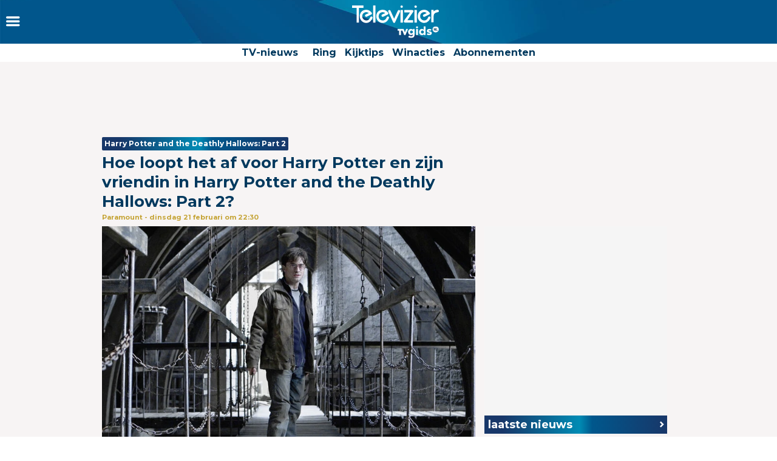

--- FILE ---
content_type: text/html
request_url: https://www.televizier.nl/kijktips/harry-potter-and-the-deathly-hallows-part-2-betoverend-einde-filmreeks-daniel-radcliffe-paramount
body_size: 15181
content:
<!DOCTYPE html>
<html lang="nl">
    <head>
    <!-- META's -->
        <meta http-equiv="Content-Type" content="text/html; charset=UTF-8">
    <meta http-equiv="X-UA-Compatible" content="IE=edge,chrome=1">
    <meta charset="UTF-8">
    <meta name="viewport" content="width=device-width, initial-scale=1.0, maximum-scale=1.0,user-scalable=0">
    <meta property="fb:app_id" content="347690758639863">
            <meta name="description" content="Alles over tv, het huis van de Gouden Televizier-Ring. Hoe loopt het af voor Harry Potter en zijn vriendin in Harry Potter and the Deathly Hallows: Part 2?">
                <meta name="keywords" content="emma watson, harry potter, Daniel Radcliffe, ralph fiennes, boekverfilming, Rupert Grint, filmreeks, fantasyfilm, deel twee, Fantasy
, alan rickman
, Paramount Network, Harry Potter and the Deathly Hallows">
    
		<meta name="twitter:card" content="summary_large_image" />
		<meta name="twitter:site" content="@televizier" />
		<meta name="twitter:creator" content="@televizier" />
		<meta property="og:author" content="televizier.nl"/>
		<meta property="og:site_name" content="televizier.nl" />

		<meta property="og:url" content="https://www.televizier.nl/kijktips/harry-potter-and-the-deathly-hallows-part-2-betoverend-einde-filmreeks-daniel-radcliffe-paramount" />
        <meta property="og:locale" content="nl_NL" />
        	<meta property="og:type" content="article" />
        <meta name="bdc:page_zone" content="home" />
    	<meta property="twitter:title" content="Hoe loopt het af voor Harry Potter en zijn vriendin in Harry Potter and the Deathly Hallows: Part 2?" />
		<meta property="twitter:description" content="In Harry Potter and the Deathly Hallows: Part 2 barst de strijd tussen goed en kwaad echt los. Dit magische slot van de geroemde filmreeks vergt het uiterste van Harry, Ron en Hermelien." />

		<meta property="og:title" content="Hoe loopt het af voor Harry Potter en zijn vriendin in Harry Potter and the Deathly Hallows: Part 2?" />
		<meta property="og:description" content="In Harry Potter and the Deathly Hallows: Part 2 barst de strijd tussen goed en kwaad echt los. Dit magische slot van de geroemde filmreeks vergt het uiterste van Harry, Ron en Hermelien." />
        <meta property=og:updated_time content="2023-02-10T09:16:09+01:00">
					<meta property="og:image" content="https://assets.televizier.nl/upload/h/t/harry-potter-and-the-deathly-hallows-part-2-432856301.jpg" />
            <meta property="twitter:image" content="https://assets.televizier.nl/upload/h/t/harry-potter-and-the-deathly-hallows-part-2-432856301.jpg" />

			<meta property="og:image:width" content="932" />
			<meta property="og:image:height" content="524" />
		                                    <meta property="article:tag" content="emma watson" />
                                                <meta property="article:tag" content="harry potter" />
                                                <meta property="article:tag" content="Daniel Radcliffe" />
                                                <meta property="article:tag" content="ralph fiennes" />
                                                <meta property="article:tag" content="boekverfilming" />
                                                <meta property="article:tag" content="Rupert Grint" />
                                                <meta property="article:tag" content="filmreeks" />
                                                <meta property="article:tag" content="fantasyfilm" />
                                                <meta property="article:tag" content="deel twee" />
                                                <meta property="article:tag" content="Fantasy
" />
                                                <meta property="article:tag" content="alan rickman
" />
                                                <meta property="article:tag" content="Paramount Network" />
                                                <meta property="article:tag" content="Harry Potter and the Deathly Hallows" />
                            <meta property="article:section" content="Kijktips" />
        <meta property="article:modified_time" content="2023-02-10T09:16:09+01:00" />
        <meta name="bdc:published_time" content="2023-02-10T09:16:00+01:00" />
        <meta name="bdc:main_section" content="Kijktips" />
        <meta name="bdc:article_id" content="1237901" />
    
            <meta name="bdc:canonical" content="https://www.tvgids.nl/nieuws/film/harry-potter-and-the-deathly-hallows-part-2-betoverend-einde-filmreeks-daniel-radcliffe-paramount" />
        <link rel="canonical" href="https://www.tvgids.nl/nieuws/film/harry-potter-and-the-deathly-hallows-part-2-betoverend-einde-filmreeks-daniel-radcliffe-paramount" />
        <meta name="bdc:type" content="article" />

    <meta name="msapplication-TileColor" content="#ffffff">
    <meta name="msapplication-TileImage" content="https://assets.televizier.nl/img/favicons/mstile-144x144.png">
    <!-- LINKS -->
    <link rel="apple-touch-icon" sizes="57x57" href="https://assets.televizier.nl/img/favicons/apple-touch-icon-57x57.png">
    <link rel="apple-touch-icon" sizes="60x60" href="https://assets.televizier.nl/img/favicons/apple-touch-icon-60x60.png">
    <link rel="apple-touch-icon" sizes="72x72" href="https://assets.televizier.nl/img/favicons/apple-touch-icon-72x72.png">
    <link rel="apple-touch-icon" sizes="76x76" href="https://assets.televizier.nl/img/favicons/apple-touch-icon-76x76.png">
    <link rel="apple-touch-icon" sizes="114x114" href="https://assets.televizier.nl/img/favicons/apple-touch-icon-114x114.png">
    <link rel="apple-touch-icon" sizes="120x120" href="https://assets.televizier.nl/img/favicons/apple-touch-icon-120x120.png">
    <link rel="apple-touch-icon" sizes="144x144" href="https://assets.televizier.nl/img/favicons/apple-touch-icon-144x144.png">
    <link rel="apple-touch-icon" sizes="152x152" href="https://assets.televizier.nl/img/favicons/apple-touch-icon-152x152.png">
    <link rel="apple-touch-icon" sizes="180x180" href="https://assets.televizier.nl/img/favicons/apple-touch-icon-180x180.png">
    <link rel="icon" type="image/png" href="https://assets.televizier.nl/img/favicons/favicon-32x32.png" sizes="32x32">
    <link rel="icon" type="image/png" href="https://assets.televizier.nl/img/favicons/favicon-194x194.png" sizes="194x194">
    <link rel="icon" type="image/png" href="https://assets.televizier.nl/img/favicons/favicon-96x96.png" sizes="96x96">
    <link rel="icon" type="image/png" href="https://assets.televizier.nl/img/favicons/android-chrome-192x192.png" sizes="192x192">
    <link rel="icon" type="image/png" href="https://assets.televizier.nl/img/favicons/favicon-16x16.png" sizes="16x16">
    <link rel="mask-icon" href="https://assets.televizier.nl/img/favicons/safari-pinned-tab.svg" color="#e8318b">
    <link rel="manifest" href="https://assets.televizier.nl/json/manifest.json">
    <link href="https://fonts.googleapis.com/css?family=Montserrat:400,700" rel="stylesheet" type="text/css">
    <link href="https://assets.televizier.nl/css/fontawesome.css" rel="stylesheet" type="text/css" media="all">

    <link href="https://assets.televizier.nl/v44/css/style.min.css" rel="stylesheet" type="text/css" media="all">
    
                        <title>Hoe loopt het af voor Harry Potter en zijn vriendin in Harry Potter and the Deathly Hallows: Part 2?</title>
            
                
    
        <script src="https://storage.googleapis.com/onesecondbefore/js/bindinc/osb_consent.min.js"></script>
        <script src="https://voorkeuren.tvgids.nl/client/bdc.v5/televizier.web.js"></script>

        <script defer>
            osb('send', 'pageview', {
                article_id: 'meta:bdc:article_id',
                asset_id: 'meta:bdc:assetid',
                broadcast_id: 'meta:bdc:broadcastid',
                broadcast_start: 'meta:bdc:broadcast_start',
                canonical_url: 'meta:bdc:canonical',
                channel: 'meta:bdc:channel',
                context_id: 'default',
                item_id: 'meta:bdc:item_id',
                main_section: 'meta:bdc:main_section',
                page_id: 'meta:bdc:page_id',
                page_zone: 'meta:bdc:page_zone',
                pagetype: 'meta:bdc:type',
                program_id: 'meta:bdc:programid',
                programsection: 'meta:bdc:programsection',
                programtype: 'meta:bdc:programtype',
                published_time: 'meta:bdc:published_time',
                campaign_id: 'meta:campaign_id',
                rating: 0.5
            });
        </script>
    

    <script src="https://ajax.googleapis.com/ajax/libs/jquery/3.2.1/jquery.min.js"></script>
    <script src="https://assets.televizier.nl/v6/js/third-party/slick.min.js"></script>
    <script src="https://assets.televizier.nl/v44/js/main.js"></script>
    <script src="https://assets.televizier.nl/v44/js/main.min.js"></script>
    <script src="https://assets.televizier.nl/v44/js/election.js"></script>
    <script src="https://assets.televizier.nl/v44/js/privacy-manager.js"></script>

            <script src="https://assets.televizier.nl/js/jquery/jquery-ui.min.js"></script>
        <script src="https://assets.televizier.nl/js/form-builder.min.js"></script>
        <script src="https://assets.televizier.nl/js/form-render.min.js"></script>
    
            <meta name="bdc:assetid" content="tvgbndprod-art-TVZ-1237901" />
    

    <!-- dpg media banner -->
            <script async src="https://advertising-cdn.dpgmedia.cloud/web-advertising/17/4/1/advert-xandr.js" type="application/javascript"></script><script async data-advert-src="https://adsdk.microsoft.com/ast/ast.js" data-advert-vendors="32"></script><script async data-advert-src="https://cdn.brandmetrics.com/survey/script/49a6c74cccf946bba314568b509cf451.js" data-advert-vendors="422"></script><script async data-advert-src="https://scdn.cxense.com/cx.js" data-advert-purposes="3,4" data-advert-vendors="412"></script><script async src="https://cdn.optoutadvertising.com/script/ootag.v2.min.js"></script><style>[data-advert-slot-state]>[id$=-videoWrapper]{width:100%}[data-advert-slot-state]>[id$=-videoWrapper] iframe[id^=pp-iframe-]{display:block}</style><script async src="https://advertising-cdn.dpgmedia.cloud/web-advertising/prebid.js"></script><script async src="https://advertising-cdn.dpgmedia.cloud/header-bidding/prod/televizier/013bafd64c60b0b21ff744098be8116d06e09c44.js"></script><script async src="https://advertising-cdn.dpgmedia.cloud/native-templates/prod/televizier/templates.js"></script><script async src="https://advertising-cdn.dpgmedia.cloud/native-renderer/main.js"></script><script type="application/javascript">(function(){if(document.currentScript){document.currentScript.remove()}if("undefined"==typeof performance.mark){performance.mark=function(){}}performance.mark("advert - inline-script - start");function b(settings){const a=window.innerWidth,b=settings.xandr.breakpoints;return Object.keys(b).reduce((c,d)=>{if(b[d]<=a){if(null===c||b[d]>b[c]){c=d}}return c},null)}function c(a,c,settings,d){const e=b(settings),f=d.placeholderSizes&&d.placeholderSizes[a],g=f&&(f[e]||f.default);if(g){const b=document.getElementById(c||a);if(b){const c=d.permanentPlaceholders&&d.permanentPlaceholders[a],f=c&&(!0===c||c[e]||c.default);b.setAttribute("data-advert-placeholder-collapses",(!f).toString());b.setAttribute("data-advert-placeholder-size",g.join("x"));b.style["min-height"]=`${g[1]}px`}}}function d(a){if(a.node&&"true"===a.node.getAttribute("data-advert-placeholder-collapses")){a.node.style["min-height"]=null}}window.advert=window.advert||{};window.advert.cmd=window.advert.cmd||[];function e(settings,a){f(settings);window.getAdvertSlotByName=a=>{return window.advert.getSlot(a)};window.getAdvertSlotById=a=>{return window.advert.getSlot(window.advert.getSlotNameFromMapping(a))};window.loadAdvertSlot=(b,d)=>{return new Promise((e,f)=>{c(b,d,settings,a);window.advert.cmd.push(["loaded",()=>{window.advert.loadSlot(b,d).then(e).catch(f)}])})};}function f(settings){window.advert.cmd.push(()=>{window.advert.pubsub.subscribe("slot.rendered",d);settings.prebid.caching.getConfig=()=>window.__advertPrebidConfig;window.advert.init(settings)})}window.loadAdvertSettings=(settings,a)=>{if(!settings){console.error("[ADVERT] Trying to load without settings",settings);return}e(settings,a)};performance.mark("advert - inline-script - end")})();</script><style>[data-advert-slot-state]{display:-webkit-box;display:-ms-flexbox;display:flex;-webkit-box-align:center;-ms-flex-align:center;align-items:center;-webkit-box-pack:center;-ms-flex-pack:center;justify-content:center}
[data-advert-slot-empty]:not([data-advert-placeholder-collapses=false]),[data-advert-slot-state=created]:not([data-advert-placeholder-collapses=false]){display:none}</style><script type="application/javascript">(function(settings,a,b){if(document.currentScript){document.currentScript.remove()}performance.mark("advert - load-settings - start");if(!window.loadAdvertSettings){console.error("[ADVERT] Tried to load advert settings before main initialisation.");return}window.loadAdvertSettings(settings,a);performance.mark("advert - load-settings - end")})({"xandr":{"memberId":7463,"disablePSA":true,"enableSafeFrame":false,"breakpoints":{"small":0,"medium":768,"large":992,"xlarge":1365},"targeting":{"pag":"detail","cat":["nieuws.kijktips","nieuws","kijktips"],"cid":"1237901","pay":false,"inread":false,"top":["emma-watson","harry-potter","daniel-radcliffe","ralph-fiennes","boekverfilming","rupert-grint","filmreeks","fantasyfilm","deel-twee","fantasy","alan-rickman","paramount-network","harry-potter-and-the-deathly-hallows"],"bsuit":["NScreened"],"channel":["culture-entertainment","tv-film","to_tv-film"],"pub":["ppn","bindinc","televizier"],"env":{"small":["web","mweb"],"medium":["web"],"large":["web"],"xlarge":["web"]},"screenview":"%screenSize%"},"slots":[{"name":"h1-detail","placement":{"small":"televizier_wsc_other_detail_h1","medium":"televizier_wmc_other_detail_h1","large":"televizier_wmc_other_detail_h1","xlarge":"televizier_wmc_other_detail_h1"},"sizeMapping":"h1-detail","refreshSettings":{"timeSettings":{"delay":"30000"},"conditionalSettings":[{"conditions":[[{"field":["slot","adResponse","cpm_publisher_currency"],"comparer":"gt","value":100}]],"settings":[{"rhs":false,"path":["enabled"],"kind":"E"}]},{"conditions":[[{"field":["slot","adResponse","isRoadblock"],"comparer":"eq","value":true}]],"settings":[{"rhs":false,"path":["enabled"],"kind":"E"}]}]},"preload":{"default":false,"small":true,"medium":true,"large":true,"xlarge":true},"supportedAdServers":["optOut","xandr"],"targeting":{"pos":"h1","slot":"h1-detail"}},{"name":"a1-detail","placement":{"small":"televizier_wsc_other_detail_a1","medium":"televizier_wmc_other_detail_a1","large":"televizier_wmc_other_detail_a1","xlarge":"televizier_wmc_other_detail_a1"},"sizeMapping":"a1-detail","refreshSettings":{"timeSettings":{"delay":"30000"},"conditionalSettings":[{"conditions":[[{"field":["slot","adResponse","cpm_publisher_currency"],"comparer":"gt","value":100}]],"settings":[{"rhs":false,"path":["enabled"],"kind":"E"}]},{"conditions":[[{"field":["slot","adResponse","isRoadblock"],"comparer":"eq","value":true}]],"settings":[{"rhs":false,"path":["enabled"],"kind":"E"}]}]},"preload":{"default":false,"small":true,"medium":true,"large":true,"xlarge":true},"supportedAdServers":["optOut","xandr"],"targeting":{"pos":"a1","product":{"small":["seamless-image","seamless-image-shop","seamless-video","seamless-video-shop","seamless-carousel","seamless-carousel-shop","seamless-collection-image","seamless-collection-video","seamless-image-multi","seamless-video-multi","native-post","branded-content","branded-carousel","outstream","vertical-outstream"],"medium":[],"large":[],"xlarge":[]},"slot":"a1-detail"}},{"name":"r1-detail","placement":{"small":"televizier_wsc_other_detail_r1","medium":"televizier_wmc_other_detail_r1","large":"televizier_wmc_other_detail_r1","xlarge":"televizier_wmc_other_detail_r1"},"sizeMapping":"r1-detail","refreshSettings":{"timeSettings":{"delay":"30000"},"conditionalSettings":[{"conditions":[[{"field":["slot","adResponse","cpm_publisher_currency"],"comparer":"gt","value":100}]],"settings":[{"rhs":false,"path":["enabled"],"kind":"E"}]},{"conditions":[[{"field":["slot","adResponse","isRoadblock"],"comparer":"eq","value":true}]],"settings":[{"rhs":false,"path":["enabled"],"kind":"E"}]}]},"preload":{"default":false,"large":true,"xlarge":true},"supportedAdServers":["optOut","xandr"],"targeting":{"pos":"r1","slot":"r1-detail"}},{"name":"r2-detail","placement":{"small":"televizier_wsc_other_detail_r2","medium":"televizier_wmc_other_detail_r2","large":"televizier_wmc_other_detail_r2","xlarge":"televizier_wmc_other_detail_r2"},"sizeMapping":"r2-detail","lazyLoad":true,"refreshSettings":{"timeSettings":{"delay":"30000"},"conditionalSettings":[{"conditions":[[{"field":["slot","adResponse","cpm_publisher_currency"],"comparer":"gt","value":100}]],"settings":[{"rhs":false,"path":["enabled"],"kind":"E"}]},{"conditions":[[{"field":["slot","adResponse","isRoadblock"],"comparer":"eq","value":true}]],"settings":[{"rhs":false,"path":["enabled"],"kind":"E"}]}]},"preload":{"default":false,"small":true,"medium":true,"large":true,"xlarge":true},"supportedAdServers":["optOut","xandr"],"targeting":{"pos":"r2","product":{"small":["seamless-image","seamless-image-shop","seamless-video","seamless-video-shop","seamless-carousel","seamless-carousel-shop","seamless-collection-image","seamless-collection-video","seamless-image-multi","seamless-video-multi","native-post","branded-content","branded-carousel"],"medium":[],"large":[],"xlarge":[]},"slot":"r2-detail"}},{"name":"r3-detail","placement":{"small":"televizier_wsc_other_detail_r3","medium":"televizier_wmc_other_detail_r3","large":"televizier_wmc_other_detail_r3","xlarge":"televizier_wmc_other_detail_r3"},"sizeMapping":"r3-detail","lazyLoad":true,"refreshSettings":{"timeSettings":{"delay":"30000"},"conditionalSettings":[{"conditions":[[{"field":["slot","adResponse","cpm_publisher_currency"],"comparer":"gt","value":100}]],"settings":[{"rhs":false,"path":["enabled"],"kind":"E"}]},{"conditions":[[{"field":["slot","adResponse","isRoadblock"],"comparer":"eq","value":true}]],"settings":[{"rhs":false,"path":["enabled"],"kind":"E"}]}]},"preload":{"default":false,"large":true,"xlarge":true,"small":true,"medium":true},"targeting":{"pos":"r3","product":{"small":["seamless-image","seamless-image-shop","seamless-video","seamless-video-shop","seamless-carousel","seamless-carousel-shop","seamless-collection-image","seamless-collection-video","seamless-image-multi","seamless-video-multi","native-post","branded-content","branded-carousel"],"medium":["native-post","seamless-image-multi","seamless-video-multi","outstream"],"large":["native-post","seamless-image-multi","seamless-video-multi","outstream"],"xlarge":["native-post","seamless-image-multi","seamless-video-multi","outstream"]},"slot":"r3-detail"}},{"name":"r4-detail","placement":{"small":"televizier_wsc_other_detail_r4","medium":"televizier_wmc_other_detail_r4","large":"televizier_wmc_other_detail_r4","xlarge":"televizier_wmc_other_detail_r4"},"sizeMapping":"r4-detail","lazyLoad":{"small":true},"refreshSettings":{"timeSettings":{"delay":"30000"},"conditionalSettings":[{"conditions":[[{"field":["slot","adResponse","cpm_publisher_currency"],"comparer":"gt","value":100}]],"settings":[{"rhs":false,"path":["enabled"],"kind":"E"}]},{"conditions":[[{"field":["slot","adResponse","isRoadblock"],"comparer":"eq","value":true}]],"settings":[{"rhs":false,"path":["enabled"],"kind":"E"}]}]},"preload":{"default":false,"small":true},"targeting":{"pos":"r4","product":{"small":["seamless-image","seamless-image-shop","seamless-video","seamless-video-shop","seamless-carousel","seamless-carousel-shop","seamless-collection-image","seamless-collection-video","seamless-image-multi","seamless-video-multi","native-post","branded-content","branded-carousel"],"medium":[],"large":[],"xlarge":[]},"slot":"r4-detail"}},{"name":"v1-detail","placement":{"small":"televizier_wsc_other_detail_v1","medium":"televizier_wmc_other_detail_v1","large":"televizier_wmc_other_detail_v1","xlarge":"televizier_wmc_other_detail_v1"},"sizeMapping":"v1-detail","refreshSettings":{"enabled":{"small":false,"default":true,"medium":false},"timeSettings":{"delay":"30000"},"modes":["time"],"conditionalSettings":[{"conditions":[[{"field":["slot","adResponse","cpm_publisher_currency"],"comparer":"gt","value":100}]],"settings":[{"rhs":false,"path":["enabled"],"kind":"E"}]},{"conditions":[[{"field":["slot","adResponse","isRoadblock"],"comparer":"eq","value":true}]],"settings":[{"rhs":false,"path":["enabled"],"kind":"E"}]}]},"refresh":{"small":false,"default":true,"medium":false},"refreshModes":["time"],"preload":{"default":false,"large":true,"xlarge":true},"targeting":{"pos":"v1","slot":"v1-detail"}},{"name":"v2-detail","placement":{"small":"televizier_wsc_other_detail_v2","medium":"televizier_wmc_other_detail_v2","large":"televizier_wmc_other_detail_v2","xlarge":"televizier_wmc_other_detail_v2"},"sizeMapping":"v2-detail","refreshSettings":{"enabled":{"small":false,"default":true,"medium":false},"timeSettings":{"delay":"30000"},"modes":["time"],"conditionalSettings":[{"conditions":[[{"field":["slot","adResponse","cpm_publisher_currency"],"comparer":"gt","value":100}]],"settings":[{"rhs":false,"path":["enabled"],"kind":"E"}]},{"conditions":[[{"field":["slot","adResponse","isRoadblock"],"comparer":"eq","value":true}]],"settings":[{"rhs":false,"path":["enabled"],"kind":"E"}]}]},"refresh":{"small":false,"default":true,"medium":false},"refreshModes":["time"],"preload":{"default":false,"large":true,"xlarge":true},"targeting":{"pos":"v2","slot":"v2-detail"}},{"name":"h0-detail","placement":{"small":"televizier_wsc_other_detail_h0","medium":"televizier_wmc_other_detail_h0","large":"televizier_wmc_other_detail_h0","xlarge":"televizier_wmc_other_detail_h0"},"sizeMapping":"h0-detail","lazyLoad":{"large":true,"xlarge":true,"medium":true},"refreshSettings":{"timeSettings":{"delay":"30000"},"conditionalSettings":[{"conditions":[[{"field":["slot","adResponse","cpm_publisher_currency"],"comparer":"gt","value":100}]],"settings":[{"rhs":false,"path":["enabled"],"kind":"E"}]},{"conditions":[[{"field":["slot","adResponse","isRoadblock"],"comparer":"eq","value":true}]],"settings":[{"rhs":false,"path":["enabled"],"kind":"E"}]}]},"preload":{"default":false,"medium":true,"large":true,"xlarge":true},"targeting":{"pos":"h0","slot":"h0-detail"}},{"name":"l1-detail","placement":{"small":"televizier_wsc_other_detail_l1","medium":"televizier_wmc_other_detail_l1","large":"televizier_wmc_other_detail_l1","xlarge":"televizier_wmc_other_detail_l1"},"sizeMapping":"l1-detail","lazyLoad":true,"lazyLoadThreshold":{"small":200,"default":null,"medium":300,"large":600,"xlarge":600},"refreshSettings":{"timeSettings":{"delay":"30000"},"conditionalSettings":[{"conditions":[[{"field":["slot","adResponse","cpm_publisher_currency"],"comparer":"gt","value":100}]],"settings":[{"rhs":false,"path":["enabled"],"kind":"E"}]},{"conditions":[[{"field":["slot","adResponse","isRoadblock"],"comparer":"eq","value":true}]],"settings":[{"rhs":false,"path":["enabled"],"kind":"E"}]}]},"preload":{"default":false,"small":true,"medium":true,"large":true,"xlarge":true},"targeting":{"pos":["l1"],"product":["seamless-listing","branded-content","groupm-backfill"]}}],"sizeMapping":{"h1-detail":{"small":[[1800,200],[320,50],[320,100],[320,101],[3,3],[300,250],[320,240],[320,241]],"medium":[[728,90],[768,100],[1800,200],[1800,100]],"large":[[728,90],[970,90],[970,250],[1800,200],[1800,100]],"xlarge":[[728,90],[970,90],[970,250],[970,1000],[1800,200],[1800,100],[1800,1000]],"sizeRemapping":{"banner":[[[970,1000],[970,250]],[[1800,1000],[970,250]]]}},"a1-detail":{"small":[[320,240],[300,250],[320,400],[320,500],[320,250],[300,600],[360,675],[360,640],[300,251],[320,100],[320,50],[320,480],[320,260]],"medium":[[1,1],[300,250],[300,251],[300,260],[336,280]],"large":[[1,1],[300,250],[300,260],[336,280]],"xlarge":[[1,1],[300,250],[300,260],[336,280]]},"r1-detail":{"large":[[300,250],[300,260]],"xlarge":[[300,250],[300,260]]},"r2-detail":{"small":[[300,250],[300,600],[320,240],[320,260],[320,480]],"medium":[[1,1],[300,250],[300,250],[300,260]],"large":[[300,250],[300,260]],"xlarge":[[300,250],[300,260]]},"r3-detail":{"small":[[320,240],[300,250],[320,100],[320,50],[300,252],[320,260],[320,480]],"medium":[[300,250],[300,260]],"large":[[1,1],[300,250],[300,250],[300,260]],"xlarge":[[1,1],[300,250],[300,250],[300,260]]},"r4-detail":{"small":[[320,240],[300,250],[336,280],[320,250],[320,102],[320,260],[320,480]]},"v1-detail":{"large":[[120,600],[160,600],[3,3]],"xlarge":[[120,600],[160,600],[3,3]]},"v2-detail":{"large":[[120,600],[160,600],[3,3]],"xlarge":[[120,600],[160,600],[3,3]]},"h0-detail":{"large":[[728,90],[970,250],[970,90],[970,251],[3,3]],"xlarge":[[728,90],[970,250],[970,90],[970,251],[3,3]],"medium":[[728,90],[728,91],[3,3]]},"l1-detail":{"small":[[1,1]],"medium":[[1,1]],"large":[[1,1]],"xlarge":[[1,1]]}},"lazyLoadThreshold":{"small":300,"default":800},"refreshDelay":"30000","refreshConditions":{"allowRoadblock":false,"maxCPM":100},"multiPositions":[],"slotNameMappings":{"h2":{"small":"r4-detail","default":null,"medium":"h0-detail","large":"h0-detail","xlarge":"h0-detail"},"r1":{"small":"a1-detail","default":null,"medium":"a1-detail","large":"r1-detail","xlarge":"r1-detail"},"a1":{"small":"a1-detail","default":null,"medium":"a1-detail","large":"a1-detail","xlarge":"a1-detail"},"h1":{"small":"h1-detail","default":null,"medium":"h1-detail","large":"h1-detail","xlarge":"h1-detail"},"o1":{"small":"r2-detail","default":null,"medium":"r2-detail","large":"r3-detail","xlarge":"r3-detail"},"r2":{"small":"r3-detail","default":null,"medium":"r3-detail","large":"r2-detail","xlarge":"r2-detail"},"v1":{"large":"v1-detail","default":null,"xlarge":"v1-detail"},"v2":{"large":"v2-detail","default":null,"xlarge":"v2-detail"},"l1":{"small":"l1-detail","default":null,"medium":"l1-detail","large":"l1-detail","xlarge":"l1-detail"}},"features":{"optOut":true,"brandMetrics":true,"experiments":false,"snowplow":false,"privacy":true,"cxense":true,"dmoi":true},"dmoi":{"apiKey":"e2wuTmOEm7Rmgh5G0jwCG6GhKOqJta1hW7QfNP77","rdmoiSource":"rdpgmedia.nl","source":"dpgmedia.nl"},"cxense":{"pageViewEvent":true,"includeLibrary":true},"optOut":{"publisher":102,"slots":{"h1-detail":"televizier.nl_detail_h1","a1-detail":"televizier.nl_detail_o1","r1-detail":"televizier.nl_detail_r1","r2-detail":"televizier.nl_detail_r2"},"onlyNoConsent":true},"nativeTemplates":{"renderConfig":{"variables":{},"fallbackTemplate":"native-post","callToActionDefaultText":"meer info","tracking":{"enabledEvents":["slideImpressions","slideClicks","leadformImpression","leadformClose","leadformCancel","leadformSubmit","leadformSubmitFailure","leadformClickout"]}},"feedContext":{"profile":"televizier","navigation":"Nieuws,Kijktips"}},"conditionalConfigurations":[{"conditions":[[{"field":"fraction","comparer":"lte","value":0.07}]],"config":[{"kind":"N","path":["nativeTemplates","renderConfig","tracking","attentionMeasurement"],"rhs":{"allowedProducts":["seamless-carousel","seamless-carousel-shop","seamless-collection-image","seamless-collection-video","seamless-image","seamless-image-shop","seamless-image-mini","seamless-image-multi","seamless-video-multi","seamless-video","seamless-video-shop","carousel-template"],"ctxId":"37122525","enabled":true,"plcId":"20251601004","cmpId":"16082025"}}]}]},"prebid":{"caching":{"maxIterations":4},"additionalConfig":{"currency":{"rates":{"USD":{"EUR":0.8598}}}}},"debugInfo":{"generationDateTime":"2026-01-20T06:48:30.727Z","profile":"televizier","version":"277","stage":"prod"}},{"placeholderSizes":{"h2":{},"r1":{},"a1":{},"h1":{},"o1":{},"r2":{},"v1":{},"v2":{},"l1":{}}},[]);</script>
    
    <!-- Kilkaya script -->
    
    <script type="text/javascript" src="//cl-eu4.k5a.io/6528e684f3fae86af00f5df2.js" async></script>
    <script>
        var k5aMeta = {};
        k5aMeta.login = 0;
        k5aMeta.paid =  0;
        k5aMeta.paywall = "open";
    </script>
    
    <!-- End Kilkaya script -->

    <!-- SCRIPTS -->

<script>
    (function (w, d, s, l, i) {
        w[l] = w[l] || [];
        w[l].push({
            'gtm.start': new Date().getTime(),
            event: 'gtm.js'
        });
        var f = d.getElementsByTagName(s)[0],
                j = d.createElement(s),
                dl = l != 'dataLayer' ? '&l=' + l : '';
        j.async = true;
        j.src =
                'https://www.googletagmanager.com/gtm.js?id=' + i + dl;
        f.parentNode.insertBefore(j, f);
    })(window, document, 'script', 'dataLayer', 'GTM-NFCSP72');
</script>

    <!-- Facebook Pixel Code -->
    
    
    <script  type="text/plain" data-bindinc-consent-vendor="facebook">
        !function (f, b, e, v, n, t, s) {
            if (f.fbq) return; n = f.fbq = function () {
                    n.callMethod ?
                            n.callMethod.apply(n, arguments) : n.queue.push(arguments)
            }
                    ; if (!f._fbq) f._fbq = n;
            n.push = n; n.loaded = !0; n.version = '2.0'; n.queue = []; t = b.createElement(e); t.async = !0;
            t.src = v; s = b.getElementsByTagName(e)[0]; s.parentNode.insertBefore(t, s)
        }
        (window, document, 'script', 'https://connect.facebook.net/en_US/fbevents.js');

        fbq('init', '1108409625843324');
        fbq('track', "PageView");
    </script>

    <script type='application/ld+json'>
    {"@context":"http:\/\/schema.org","@type":"Organization","url":"https:\/\/www.televizier.nl\/",
    "sameAs":["https:\/\/www.facebook.com\/televizier","https:\/\/twitter.com\/televizier","https:\/\/www.youtube.com\/c\/TelevizierNederland","https:\/\/www.instagram.com\/televizier"],"@id":"#organization","name":"Televizier","logo":"https:\/\/www.televizier.nl\/img\/televizier-logo.svg"}</script>
    

    <!-- Facebook meta tags for comments -->
    <meta property="fb:app_id" content="347690758639863" />
    
    <!-- AddThis code -->
    
    
    <script type="text/plain" data-bindinc-consent-vendor="addthis">
        (function (a, b, c, d) {
                a = '//s7.addthis.com/js/300/addthis_widget.js#async=1#pubid=ra-56caebf7662f7ad6';
                b = document; c = 'script'; d = b.createElement(c); d.src = a; d.type = 'text/java' + c; d.async = true;
                a = b.getElementsByTagName(c)[0]; a.parentNode.insertBefore(d, a);
        })();
    </script>
    
    

    
    
    <script data-cfasync="false" type="text/javascript">
	var dataLayer = dataLayer || [];
	dataLayer.remote_ip = '145.131.149.233';
	// dataLayer.push({"pagePostType":"frontpage","pagePostType2":"single-page","pagePostAuthor":"adminDG"});
    </script>
    
    
    <script>
        window.ENVIRONMENTUPLOAD = "https://assets.televizier.nl";
        var _pageID = "b23edc614340823ac0df8c8f344c7193b7860278";
    </script>

    <!-- Fonts -->
    <link href="https://assets.televizier.nl/v44/fonts/icon/televizier-icon.woff" rel="preload" as="font" />
    <link href="https://assets.televizier.nl/v44/fonts/icon/televizier-icon.woff2" rel="preload" as="font" />

    <link href="https://assets.televizier.nl/v44/font-awesome/fonts/fontawesome-webfont.woff2" rel="preload" as="font" />
    <link href="https://assets.televizier.nl/v44/font-awesome/fonts/fontawesome-webfont.woff" rel="preload" as="font" />

    <link rel="preload" href="https://assets.televizier.nl/fonts/Oswald/Oswald-SemiBold.woff" as="font" crossorigin />
    <link rel="preload" href="https://assets.televizier.nl/fonts/woff2/TTF/SourceSansPro-Bold.ttf.woff2"         as="font"  crossorigin="anonymous" />
    <link rel="preload" href="https://assets.televizier.nl/fonts/woff/OTF/SourceSansPro-Bold.otf.woff"           as="font" crossorigin="anonymous" />

        <script async id="ebx" src="//applets.ebxcdn.com/ebx.js"></script>

    <!-- Initialise firebase -->
    <script src="https://www.gstatic.com/firebasejs/10.12.3/firebase-app-compat.js"></script>
    <script src="https://www.gstatic.com/firebasejs/10.12.3/firebase-messaging-compat.js"></script>
    <script src="/static/js/firebase-config.js"></script>

    
        
    <script>
        const getFirebaseConfig = () => {
            const currentURL = window.location.href.toLowerCase();
            if (currentURL.includes("preview") || currentURL.includes("mikrogids") || currentURL.includes("bindinc00")) {
                return firebasePreviewConfig;
            } else {
                return firebaseProductionConfig;
            }
        };

        const firebaseConfig = getFirebaseConfig();

        // Initialize Firebase
        const app = firebase.initializeApp(firebaseConfig);

        if ('serviceWorker' in navigator) {
            navigator.serviceWorker.register('/firebase-messaging-sw.js')
                .then((registration) => {
                    console.log('Service Worker registered with scope:', registration.scope);

                    // window.messaging = firebase.messaging();
                })
                .catch((error) => {
                    console.error('Service Worker registration failed:', error);
                });
        }
    </script>
    
    
    <script src="/static/js/firebase-app.js"></script>
   <!-- End Initialise firebase -->


                <style>
            
        </style>
    </head>    <body>
        <noscript>
            <iframe src="https://www.googletagmanager.com/ns.html?id=GTM-NFCSP72" title="googletagmanager" height="0" width="0" style="display:none; visibility:hidden"></iframe>
        </noscript>

        <div class="consent_manager--push">
            <div class="content">
                <h2>Televizier.nl</h2>
                <p>Klik op 'toestaan' om meldingen van televizier.nl te ontvangen</p>
                <button class="permission--manager__button" onclick="notificationPermission()">Toestaan</button>
            </div>
            <div class="site-logo" style="background-image: url('https://assets.televizier.nl/v6/img/bg/background_blue.jpg'); padding: 10px;">
                <img src="https://assets.televizier.nl/img/televizier-logo-wit-tvgids.svg" alt="">
            </div>
            <div class="close__modal">
                <span class="close-button" onclick="closeConsentPush()"><i class="icon-cross"></i></span>
            </div>
        </div>
        
        <div class="page ">
            <nav class="menu">
    <div class="menu__bar">
        <div class="menu__control">
            <button class="menu__bars" onclick="toggleMenu(event)">
                <i class="icon-bars"></i>
            </button>
        </div>
        <div class="menu__logo">
            <a href="/" >
                <picture>
                    <source srcset="https://assets.televizier.nl/img/televizier-logo-wit-tvgids.svg" type="image/svg+xml">
                    <img src="https://assets.televizier.nl/img/televizier-logo-wit-tvgids.svg" alt="Televizier.nl">
                </picture>
            </a>
        </div>
    </div>
    <div class="menu__subbar">
        <ul class="menu__subbar-list">
            <li class="menu__subbar-link">
                <a href="/nieuws">TV-nieuws</a>
            </li>
            <li class="menu__subbar-link">
            </li>

            

            <li class="menu__subbar-link">
                <a href="/televizier-ring">Ring</a>
            </li>
            <li class="menu__subbar-link">
                <a href="/kijktips">Kijktips</a>
            </li>
            <li class="menu__subbar-link">
                <a href="/winnen">Winacties</a>
            </li>
            <li class="menu__subbar-link">
                <a target="_blank" href="https://gids.televizier.nl">Abonnementen</a>
            </li>
        </ul>
    </div>

    
    <div class="menu__sidebar">
        <button class="menu__close" onclick="toggleMenu(event)">
            <i class="icon-cross"></i>
        </button>
        <ol class="menu__menus">
                                                                        <li class="menu__menu " onclick="toggleSubMenu(event)">
                    <div class="menu__menu-title">
                        <i class="menu__arrow icon-arrow-right"></i>
                        <a href="/"
                           target=""
                           class="menu__link">Home</a>
                                                                    </div>
                                    </li>
                                                            <li class="menu__menu " onclick="toggleSubMenu(event)">
                    <div class="menu__menu-title">
                        <i class="menu__arrow icon-arrow-right"></i>
                        <a href="/nieuws"
                           target=""
                           class="menu__link">Nieuws</a>
                                                                    </div>
                                            <ul class="menu__menu-submenu">
                                                                                                                                                            <li class="menu__submenu-item ">
                                        <a href="/kijkcijfers"
                                           target="top"
                                           class="menu__submenu-link">Gisteren op TV</a>
                                    </li>
                                                                                                                                <li class="menu__submenu-item ">
                                        <a href="/actualiteiten"
                                           target="top"
                                           class="menu__submenu-link">Actualiteiten</a>
                                    </li>
                                                                                                                                <li class="menu__submenu-item ">
                                        <a href="/netflix"
                                           target="top"
                                           class="menu__submenu-link">Netflix</a>
                                    </li>
                                                                                                                                <li class="menu__submenu-item ">
                                        <a href="/amusement"
                                           target="top"
                                           class="menu__submenu-link">Amusement</a>
                                    </li>
                                                                                                                                <li class="menu__submenu-item ">
                                        <a href="/sterren"
                                           target="top"
                                           class="menu__submenu-link">Sterren</a>
                                    </li>
                                                                                                                                <li class="menu__submenu-item ">
                                        <a href="/muziek"
                                           target="top"
                                           class="menu__submenu-link">Muziek</a>
                                    </li>
                                                                                                                                <li class="menu__submenu-item ">
                                        <a href="/film"
                                           target="top"
                                           class="menu__submenu-link">Film</a>
                                    </li>
                                                                                                                                <li class="menu__submenu-item ">
                                        <a href="../tag/interview"
                                           target="top"
                                           class="menu__submenu-link">Interviews</a>
                                    </li>
                                                                                                                                <li class="menu__submenu-item ">
                                        <a href="tv-serie"
                                           target="top"
                                           class="menu__submenu-link">TV-serie</a>
                                    </li>
                                                                                                                                <li class="menu__submenu-item ">
                                        <a href="/columns"
                                           target="top"
                                           class="menu__submenu-link">Columns</a>
                                    </li>
                                                                                                                                <li class="menu__submenu-item ">
                                        <a href="/sport"
                                           target="top"
                                           class="menu__submenu-link">Sport</a>
                                    </li>
                                                                                                                                <li class="menu__submenu-item ">
                                        <a href="/kijktips"
                                           target="top"
                                           class="menu__submenu-link">Kijktips</a>
                                    </li>
                                                                                                                                <li class="menu__submenu-item ">
                                        <a href="/videosnacks"
                                           target="top"
                                           class="menu__submenu-link">Videosnacks</a>
                                    </li>
                                                                                                                                <li class="menu__submenu-item ">
                                        <a href="/videoland"
                                           target="top"
                                           class="menu__submenu-link">Videoland</a>
                                    </li>
                                                                                    </ul>
                                    </li>
                                                            <li class="menu__menu " onclick="toggleSubMenu(event)">
                    <div class="menu__menu-title">
                        <i class="menu__arrow icon-arrow-right"></i>
                        <a href="https://www.tvgids.nl/collectie/gouden-televizier-ring"
                           target=""
                           class="menu__link">Stem nu!</a>
                                                                    </div>
                                    </li>
                                                            <li class="menu__menu " onclick="toggleSubMenu(event)">
                    <div class="menu__menu-title">
                        <i class="menu__arrow icon-arrow-right"></i>
                        <a href="https://www.televizier.nl/televizier-ring"
                           target=""
                           class="menu__link">Ring</a>
                                                                    </div>
                                            <ul class="menu__menu-submenu">
                                                                                                                                                            <li class="menu__submenu-item ">
                                        <a href="https://www.televizier.nl/tag/geschiedenis-ring"
                                           target="top"
                                           class="menu__submenu-link">Geschiedenis Ring</a>
                                    </li>
                                                                                                                                <li class="menu__submenu-item ">
                                        <a href="https://www.televizier.nl/tag/ontwerp-ring"
                                           target="top"
                                           class="menu__submenu-link">Ontwerp Ring</a>
                                    </li>
                                                                                                                                <li class="menu__submenu-item ">
                                        <a href="https://www.tvgids.nl/reglementen-kwalificatierondes-gouden-televizier-ring/"
                                           target="blank"
                                           class="menu__submenu-link">Reglementen</a>
                                    </li>
                                                                                                                                <li class="menu__submenu-item ">
                                        <a href="https://www.televizier.nl/pers"
                                           target="top"
                                           class="menu__submenu-link">Pers</a>
                                    </li>
                                                                                                                                <li class="menu__submenu-item ">
                                        <a href="https://www.televizier.nl/televizier-ring/vragen-en-antwoorden-over-de-gouden-televizier-ring-verkiezing"
                                           target="top"
                                           class="menu__submenu-link">Veelgestelde vragen</a>
                                    </li>
                                                                                    </ul>
                                    </li>
                                                            <li class="menu__menu " onclick="toggleSubMenu(event)">
                    <div class="menu__menu-title">
                        <i class="menu__arrow icon-arrow-right"></i>
                        <a href="/winnen"
                           target=""
                           class="menu__link">Winnen</a>
                                                                    </div>
                                    </li>
                                                            <li class="menu__menu " onclick="toggleSubMenu(event)">
                    <div class="menu__menu-title">
                        <i class="menu__arrow icon-arrow-right"></i>
                        <a href="https://www.tvgids.nl/gids/"
                           target=""
                           class="menu__link">TVgids.nl gids</a>
                                                                    </div>
                                    </li>
                                                            <li class="menu__menu " onclick="toggleSubMenu(event)">
                    <div class="menu__menu-title">
                        <i class="menu__arrow icon-arrow-right"></i>
                        <a href="https://gids.televizier.nl/word-abonnee/"
                           target=""
                           class="menu__link">Abonneren?</a>
                                                                    </div>
                                    </li>
                                                            <li class="menu__menu " onclick="toggleSubMenu(event)">
                    <div class="menu__menu-title">
                        <i class="menu__arrow icon-arrow-right"></i>
                        <a href="/veelgestelde-vragen"
                           target=""
                           class="menu__link">Service</a>
                                                                    </div>
                                            <ul class="menu__menu-submenu">
                                                                                                                                                            <li class="menu__submenu-item ">
                                        <a href="https://www.televizier.nl/veelgestelde-vragen-bezorging"
                                           target="top"
                                           class="menu__submenu-link">Bezorging</a>
                                    </li>
                                                                                    </ul>
                                    </li>
                                    </ol>
        <div class="menu__search-bar" onclick="event.stopPropagation()">
            <div class="menu__form-search">
                <input id="search-field" aria-label="Search" placeholder="Zoeken..." class="menu__input" type="search">
                <button id="search-submit" class="menu__search-submit">zoeken</button>
            </div>
        </div>
    </div>
</nav><section class="section-banner">
    <div class="banner banner__header">
        <div class="banner--leader">
                            <div style="position:relative" class="interstitial_banner">    <div id="h1">
        <script>window.loadAdvertSlot("h1");</script>
    </div>
</div>                    </div>
    </div>
</section>
<section class="section-banner">
    <div class="banner">
        <div class="banner--belowheader banner__skyscraper banner banner__skyscraper--left banner__skyscraper--fix">
                            <div style="position:relative" class="interstitial_banner">    <div id="v1">
        <script>window.innerWidth >= 768 && window.loadAdvertSlot("v1");</script>
    </div>
</div>                    </div>
    </div>
    <div class="banner">
        <div class="banner--belowheader banner__skyscraper banner__skyscraper--right banner__skyscraper--fix">
                            <div style="position:relative" class="interstitial_banner">    <div id="v2">
        <script>window.innerWidth >= 768 && window.loadAdvertSlot("v2");</script>
    </div>
</div>                    </div>
    </div>
</section>
<div class="page container">
    <div class="page__main">
        <div class="page__content">
            <div class="single__title-wrapper">
                    <meta itemid="https://www.tvgids.nl/nieuws/film/harry-potter-and-the-deathly-hallows-part-2-betoverend-einde-filmreeks-daniel-radcliffe-paramount" itemprop="mainEntityOfPage" itemscope="" itemtype="https://schema.org/WebPage"/>
<meta content="2023-02-10T09:16:00+01:00" itemprop="datePublished"/><meta content="2023-02-10T09:16:09+01:00" itemprop="dateModified"/><div itemprop="publisher" itemscope="True" itemtype="http://schema.org/Organization">
    <meta content="Televizier" itemprop="name"/>
    <div itemprop="logo" itemscope="" itemtype="https://schema.org/ImageObject">
        <meta content="144" itemprop="width"/>
        <meta content="144" itemprop="height"/>
        <meta content="https://assets.televizier.nl/img/favicons/mstile-144x144.png" itemprop="url"/>
    </div>
    <meta content="https://assets.televizier.nl/img/favicons/mstile-144x144.png" itemprop="url"/>
</div>
<div itemscope="" itemtype="http://schema.org/Person" itemprop="author">
    <meta itemprop="name" content="Televizier redactie">
</div>
    <div itemscope itemtype="http://schema.org/BroadcastEvent">
        <meta itemprop="name" content="Harry Potter and the Deathly Hallows: Part 2"/>
        <meta itemprop="description" content=""/>
        <meta itemprop="isLiveBroadcast" content="http://schema.org/False"/>
        <meta itemprop="videoFormat" content="HD"/>
        <meta itemprop="startDate" content="2023-02-21T22:30:00+01:00">
        <meta itemprop="endDate" content="2023-02-22T00:55:00+01:00">
        <div itemprop="publishedOn" itemscope itemtype="http://schema.org/BroadcastService">
            <meta itemprop="name" content="Paramount Network"/>
        </div>
        <div itemprop="workPerformed" itemscope itemtype="http://schema.org/TVEpisode">
            <meta itemprop="name" content="Harry Potter and the Deathly Hallows: Part 2"/>
        </div>
    </div>
                                    <div class="badge badge--blue">
                        <p class="badge__text">Harry Potter and the Deathly Hallows: Part 2</p>
                    </div>
                                <h1 class="single__title">Hoe loopt het af voor Harry Potter en zijn vriendin in Harry Potter and the Deathly Hallows: Part 2?</h1>
                <p class="single__info">
                                    Paramount - dinsdag 21 februari om 22:30
                
                </p>
            </div>
        </div>
    </div>
    <article class="page__main">
                    <figure class="single__img"
                    title="Daniel Radcliffe als Harry Potter"
                    alt="Daniel Radcliffe als Harry Potter"
                    itemprop="image" itemscope="" itemtype="https://schema.org/ImageObject">
                <picture>
                    <meta content="932" itemprop="width"/>
                    <meta content="524" itemprop="height"/>
                    <img itemprop="url" class="block-image"
                         title="Daniel Radcliffe als Harry Potter"
                         alt="Daniel Radcliffe als Harry Potter"
                         style="cursor: pointer;"
                         onerror="setFallbackImage(this)" data-src="https://assets.televizier.nl/upload/h/t/harry-potter-and-the-deathly-hallows-part-2-432856301.jpg">
                </picture>
                                    <div itemprop="copyrightHolder" itemscope="True" itemtype="http://schema.org/Organization">
                        <meta content="Warner Bros Entertainment Inc." itemprop="name"/>
                    </div>
                    <figcaption class="single__figcaption">&copy; Warner Bros Entertainment Inc.</figcaption>
                            </figure>
                <div class="page__content">
            <div class="single__subtitle">In <em>Harry Potter and the Deathly Hallows: Part 2</em> barst de strijd tussen goed en kwaad echt los. Dit magische slot van de geroemde filmreeks vergt het uiterste van Harry, Ron en Hermelien.</div>
            <div class="single__share">
                <div class="single__social">
                    <a class="social" target="_blank" title="Facebook" href="https://www.facebook.com/sharer/sharer.php?u=www.televizier.nl/kijktips/harry-potter-and-the-deathly-hallows-part-2-betoverend-einde-filmreeks-daniel-radcliffe-paramount">
                        <i class="fa fa-facebook"></i>
                    </a>
                    <a class="social" target="_blank" title="Twitter" href="https://twitter.com/share?text=Hoe loopt het af voor Harry Potter en zijn vriendin in Harry Potter and the Deathly Hallows: Part 2?&url=www.televizier.nl/kijktips/harry-potter-and-the-deathly-hallows-part-2-betoverend-einde-filmreeks-daniel-radcliffe-paramount">
                        <i class="fa fa-twitter"></i>
                    </a>
                    <a class="social" target="_blank" title="Pinterest" href='https://pinterest.com/pin/create/button/?url=www.televizier.nl/kijktips/harry-potter-and-the-deathly-hallows-part-2-betoverend-einde-filmreeks-daniel-radcliffe-paramount&description=Hoe loopt het af voor Harry Potter en zijn vriendin in Harry Potter and the Deathly Hallows: Part 2?'>
                        <i class="fa fa-pinterest"></i>
                    </a>
                    <a class="social" target="_blank" title="WhatsApp" href="whatsapp://send?text=Hoe loopt het af voor Harry Potter en zijn vriendin in Harry Potter and the Deathly Hallows: Part 2? www.televizier.nl/kijktips/harry-potter-and-the-deathly-hallows-part-2-betoverend-einde-filmreeks-daniel-radcliffe-paramount">
                        <i class="fa fa-whatsapp"></i>
                    </a>
                    <a class="social" target="_blank" title="E-mail" href="mailto:?subject=Televizier: Hoe loopt het af voor Harry Potter en zijn vriendin in Harry Potter and the Deathly Hallows: Part 2?&amp;body=Bekijk het artikel op www.televizier.nl/kijktips/harry-potter-and-the-deathly-hallows-part-2-betoverend-einde-filmreeks-daniel-radcliffe-paramount.">
                        <i class="fa fa-envelope-o"></i>
                    </a>
                </div>
            </div>

                        <section class="section-banner">
                <div class="banner">
                    <div class="banner--leader">
                                                                                                </div>
                </div>
            </section>
                        <div class="single__text">
                                    <div class="adslot__a1">
                                                    <div style="position:relative" class="interstitial_banner">
    <div id="a1">
        <script>window.loadAdvertSlot("a1");</script>
    </div>
</div>                                            </div>
                                <p>Na tien jaar en acht films &ndash; regisseur David Yates knipte het zevende boek op in twee delen &ndash; kwam er in 2011 een einde aan de megasuccesvolle filmreeks rond tovenaarsleerling Harry Potter.</p>
<h2>Harry Potter and the Deathly Hallows: Part 2</h2>
<p><em>Harry Potter and The Deathly Hallows: Part 2</em> gaat verder waar deel 1 stopte: op het moment dat Voldemort (Ralph Fiennes) triomfantelijk de toverstok in de lucht steekt, die hij van de vermoorde Perkamentus heeft geroofd.</p>
<p>Om te voorkomen dat Voldemort &ndash; nu machtiger dan ooit &ndash; de wereld kan overnemen, zoeken Harry (Daniel Radcliffe), Hermelien (Emma Watson) en Ron (Rupert Grint) de laatste Gruzielementen.</p>
<p>Als ze die hebben gevonden, kan het gevecht&nbsp;pas echt beginnen.</p>
<p>En wat voor een gevecht: de ultieme strijd&nbsp;tussen goed en kwaad maakt van toverschool Zweinstein een slagveld van epische proporties.</p>
<h2>Daniel Radcliffe</h2>
<p>In de acht Harry Potter-films heeft Daniel Radcliffe nogal wat toverstokjes versleten. Naar verluidt een stuk of tachtig.</p>
<p>Niet omdat de acteur zo druk aan het toveren was, maar omdat hij ze tussen de opnames door gebruikte als drumstokken.</p>
<p>Ondanks al het spektakel aan het einde is&nbsp;<em>Harry Potter and the Deathly Hallows: Part 2&nbsp;</em>de kortste van alle acht films. Na 2 uur en 10 minuten zit het er echt op voor Harry, Ron en Hermelien.</p>
            </div>

            
                            <div class="page__arrow-title">
                    <div class="arrow-title ">
    <span class="arrow-title__icon icon-arrow-right"></span>
    <h3 class="arrow-title__title">Meer over</h3>
</div>                </div>
                <div class="single__tags">
                                                                        <a href="/tag/emma-watson" class="tag-v2" rel="tag">
                                EMMA WATSON
                            </a>
                                                                                                <a href="/tag/harry-potter" class="tag-v2" rel="tag">
                                HARRY POTTER
                            </a>
                                                                                                <a href="/tag/daniel-radcliffe" class="tag-v2" rel="tag">
                                DANIEL RADCLIFFE
                            </a>
                                                                                                <a href="/tag/ralph-fiennes" class="tag-v2" rel="tag">
                                RALPH FIENNES
                            </a>
                                                                                                <a href="/tag/boekverfilming" class="tag-v2" rel="tag">
                                BOEKVERFILMING
                            </a>
                                                                                                <a href="/tag/rupert-grint" class="tag-v2" rel="tag">
                                RUPERT GRINT
                            </a>
                                                                                                <a href="/tag/filmreeks" class="tag-v2" rel="tag">
                                FILMREEKS
                            </a>
                                                                                                <a href="/tag/fantasyfilm" class="tag-v2" rel="tag">
                                FANTASYFILM
                            </a>
                                                                                                <a href="/tag/deel-twee" class="tag-v2" rel="tag">
                                DEEL TWEE
                            </a>
                                                                                                <a href="/tag/fantasy" class="tag-v2" rel="tag">
                                FANTASY

                            </a>
                                                                                                <a href="/tag/alan-rickman" class="tag-v2" rel="tag">
                                ALAN RICKMAN

                            </a>
                                                                                                <a href="/tag/paramount-network" class="tag-v2" rel="tag">
                                PARAMOUNT NETWORK
                            </a>
                                                                                                <a href="/tag/harry-potter-and-the-deathly-hallows" class="tag-v2" rel="tag">
                                HARRY POTTER AND THE DEATHLY HALLOWS
                            </a>
                                                            </div>
            
                                <div style="position:relative" class="interstitial_banner">    <div id="o1">
        <script>window.loadAdvertSlot("o1");</script>
    </div>
</div>                <br/>
                        <div class="page__for-you">
                <div class="page__inline-title">
                    <a href="/nieuws" class="inline-title  ">
    <h3 class="inline-title__title">Meer nieuws voor jou</h3>    <span class="inline-title__icon icon-arrow-right"></span></a>                </div>
                <div class="single__for-you-items">
                </div>
            </div>

    
     <!-- Kilkaya script -->
    <script>
        k = document.createElement('div');
        k.setAttribute("id", "kilkaya_div");
        k.dataset.lpStreamSlot = "belowArticle_1";
        i = document.querySelectorAll(".single__for-you-items")[0];
        i.appendChild(k);
    </script>
     <!-- End Kilkaya script -->
    




                                                &nbsp;
                                                        </div>
    </article>

    <div class="page__sidebar">
        <div class="home__banner-block">
            <div class="block header-banner style-bg-color">
                <div class="content-wrapper">
                    <div class="block-content">
                                                                        <div style="overflow: hidden;">
                                <div id="r1">
        <script>window.innerWidth >= 768 && window.loadAdvertSlot("r1");</script>
    </div>
                        </div>
                                                                    </div>
                </div>
            </div>
        </div>
        <div class="page__content">
            <div class="page__inline-title">
                <a href="/" class="inline-title  ">
    <h3 class="inline-title__title">laatste nieuws</h3>    <span class="inline-title__icon icon-arrow-right"></span></a>            </div>
            <div class="home__meest-geleze-items">
                <div class="home__featured">
                    <a href="/amusement/victor-vlam-niet-meer-welkom-bij-vandaag-inside-vervelende-jongen" class="featured featured--small">
    <meta content="2026-01-19T22:15:00+01:00" itemprop="datePublished"/><meta content="2026-01-19T19:03:00+01:00" itemprop="dateModified"/><div itemprop="publisher" itemscope="True" itemtype="http://schema.org/Organization">
    <meta content="Televizier" itemprop="name"/>
    <div itemprop="logo" itemscope="" itemtype="https://schema.org/ImageObject">
        <meta content="144" itemprop="width"/>
        <meta content="144" itemprop="height"/>
        <meta content="https://assets.televizier.nl/img/favicons/mstile-144x144.png" itemprop="url"/>
    </div>
    <meta content="https://assets.televizier.nl/img/favicons/mstile-144x144.png" itemprop="url"/>
</div>
<div itemscope="" itemtype="http://schema.org/Person" itemprop="author">
    <meta itemprop="name" content="Televizier redactie">
</div>
    <div class="featured__img">
                    <div class="featured__label">1</div>
                <picture>
            <img itemprop="url" data-src="https://assets.televizier.nl/upload/v/tg/VandaagInsideS2022_2_WilliamRutten_%281%29.jpg" class="list-image" alt="Victor Vlam niet meer welkom bij Vandaag Inside: 'Vervelende jongen' "
                 onerror="setFallbackImage(this);">
        </picture>
    </div>
    <div class="featured__content">
                    <div class="badge badge--blue badge--big">
                <div class="badge__text">Amusement</div>
            </div>
                        <h2 class="featured__title">Victor Vlam niet meer welkom bij Vandaag Inside: 'Vervelende jongen' </h2>
                    <p class="featured__subtitle">Gisteren 22:15 | Amusement</p>
            </div>
</a>                </div>
                                                                                                                        <a href="/actualiteiten/roos-moggre-gaat-twee-weken-lang-pauw-en-de-wit-presenteren" title="Roos Moggré gaat twee weken lang Pauw & De Wit presenteren" class="bar bar--home">
    <span class="bar__meta">
        <meta content="2026-01-19T15:25:00+01:00" itemprop="datePublished"/><meta content="2026-01-19T15:19:00+01:00" itemprop="dateModified"/><div itemprop="publisher" itemscope="True" itemtype="http://schema.org/Organization">
    <meta content="Televizier" itemprop="name"/>
    <div itemprop="logo" itemscope="" itemtype="https://schema.org/ImageObject">
        <meta content="144" itemprop="width"/>
        <meta content="144" itemprop="height"/>
        <meta content="https://assets.televizier.nl/img/favicons/mstile-144x144.png" itemprop="url"/>
    </div>
    <meta content="https://assets.televizier.nl/img/favicons/mstile-144x144.png" itemprop="url"/>
</div>
<div itemscope="" itemtype="http://schema.org/Person" itemprop="author">
    <meta itemprop="name" content="Televizier redactie">
</div>
    </span>
    <div class="bar__img">
                    <div class="bar__label">2</div>
                <picture>
            <img itemprop="url" data-src="https://assets.televizier.nl/upload/r/tg/Roos_Moggre_aan_de_talkshowtafel_van_Pauw_en_De_Wit_foto_door_Annemieke_van_der_Togt.jpg" class="list-image" alt="Roos Moggré gaat twee weken lang Pauw & De Wit presenteren" onerror="setFallbackImage(this);">
        </picture>
    </div>
    <div class="bar__text">
                    <div class="badge badge--blue badge--small">
                <p class="badge__text h-shorten-1">Olympische Spelen</p>
            </div>
                <h3 class="bar__title h-shorten">Roos Moggré gaat twee weken lang Pauw & De Wit presenteren</h3>
        <p class="bar__sub-title h-shorten-1">Gisteren 15:25 | Actualiteiten</p>
    </div>
</a>                                                                                                        <a href="/reality/aanmelden-kruisdrager-the-passion-2026" title="Heb je altijd al eens kruisdrager willen zijn bij The Passion? Dat kan!" class="bar bar--home">
    <span class="bar__meta">
        <meta content="2026-01-19T13:17:00+01:00" itemprop="datePublished"/><meta content="2026-01-19T13:13:00+01:00" itemprop="dateModified"/><div itemprop="publisher" itemscope="True" itemtype="http://schema.org/Organization">
    <meta content="Televizier" itemprop="name"/>
    <div itemprop="logo" itemscope="" itemtype="https://schema.org/ImageObject">
        <meta content="144" itemprop="width"/>
        <meta content="144" itemprop="height"/>
        <meta content="https://assets.televizier.nl/img/favicons/mstile-144x144.png" itemprop="url"/>
    </div>
    <meta content="https://assets.televizier.nl/img/favicons/mstile-144x144.png" itemprop="url"/>
</div>
<div itemscope="" itemtype="http://schema.org/Person" itemprop="author">
    <meta itemprop="name" content="Televizier redactie">
</div>
    </span>
    <div class="bar__img">
                    <div class="bar__label">3</div>
                <picture>
            <img itemprop="url" data-src="https://assets.televizier.nl/upload/e/tg/Eva_Simons_als_Maria_in_The_Passion_2025_in_Terneuzen_foto_door_Nathan_Reinds.jpg" class="list-image" alt="Heb je altijd al eens kruisdrager willen zijn bij The Passion? Dat kan!" onerror="setFallbackImage(this);">
        </picture>
    </div>
    <div class="bar__text">
                    <div class="badge badge--blue badge--small">
                <p class="badge__text h-shorten-1">Geef je nu op</p>
            </div>
                <h3 class="bar__title h-shorten">Heb je altijd al eens kruisdrager willen zijn bij The Passion? Dat kan!</h3>
        <p class="bar__sub-title h-shorten-1">Gisteren 13:17 | Reality</p>
    </div>
</a>                                                                                                        <a href="/sterren/terror-jaap-is-prijzengeld-van-de-gouden-kooi-helemaal-niet-kwijtgeraakt" title="Terror Jaap is prijzengeld van De Gouden Kooi helemaal niet kwijtgeraakt" class="bar bar--home">
    <span class="bar__meta">
        <meta content="2026-01-19T12:15:00+01:00" itemprop="datePublished"/><meta content="2026-01-19T10:54:00+01:00" itemprop="dateModified"/><div itemprop="publisher" itemscope="True" itemtype="http://schema.org/Organization">
    <meta content="Televizier" itemprop="name"/>
    <div itemprop="logo" itemscope="" itemtype="https://schema.org/ImageObject">
        <meta content="144" itemprop="width"/>
        <meta content="144" itemprop="height"/>
        <meta content="https://assets.televizier.nl/img/favicons/mstile-144x144.png" itemprop="url"/>
    </div>
    <meta content="https://assets.televizier.nl/img/favicons/mstile-144x144.png" itemprop="url"/>
</div>
<div itemscope="" itemtype="http://schema.org/Person" itemprop="author">
    <meta itemprop="name" content="Televizier redactie">
</div>
    </span>
    <div class="bar__img">
                    <div class="bar__label">4</div>
                <picture>
            <img itemprop="url" data-src="https://assets.televizier.nl/upload/t/tg/Terror_Jaap_Amesz_in_House_of_Villains_S1_screenshot_Videoland.jpg" class="list-image" alt="Terror Jaap is prijzengeld van De Gouden Kooi helemaal niet kwijtgeraakt" onerror="setFallbackImage(this);">
        </picture>
    </div>
    <div class="bar__text">
                    <div class="badge badge--blue badge--small">
                <p class="badge__text h-shorten-1">Leugentje om bestwil</p>
            </div>
                <h3 class="bar__title h-shorten">Terror Jaap is prijzengeld van De Gouden Kooi helemaal niet kwijtgeraakt</h3>
        <p class="bar__sub-title h-shorten-1">Gisteren 12:15 | Sterren</p>
    </div>
</a>                                                                                                        <a href="/reality/kijkers-van-house-of-villains-hebben-medelijden-met-big-brother-ruud" title="Kijkers van House of Villains hebben medelijden met Big Brother-Ruud" class="bar bar--home">
    <span class="bar__meta">
        <meta content="2026-01-19T12:05:00+01:00" itemprop="datePublished"/><meta content="2026-01-19T10:14:00+01:00" itemprop="dateModified"/><div itemprop="publisher" itemscope="True" itemtype="http://schema.org/Organization">
    <meta content="Televizier" itemprop="name"/>
    <div itemprop="logo" itemscope="" itemtype="https://schema.org/ImageObject">
        <meta content="144" itemprop="width"/>
        <meta content="144" itemprop="height"/>
        <meta content="https://assets.televizier.nl/img/favicons/mstile-144x144.png" itemprop="url"/>
    </div>
    <meta content="https://assets.televizier.nl/img/favicons/mstile-144x144.png" itemprop="url"/>
</div>
<div itemscope="" itemtype="http://schema.org/Person" itemprop="author">
    <meta itemprop="name" content="Televizier redactie">
</div>
    </span>
    <div class="bar__img">
                    <div class="bar__label">5</div>
                <picture>
            <img itemprop="url" data-src="https://assets.televizier.nl/upload/r/tg/Ruud_Benard_in_House_of_Villains_S1_screenshot_Videoland.jpg" class="list-image" alt="Kijkers van House of Villains hebben medelijden met Big Brother-Ruud" onerror="setFallbackImage(this);">
        </picture>
    </div>
    <div class="bar__text">
                    <div class="badge badge--blue badge--small">
                <p class="badge__text h-shorten-1">Lekker knuffelen zit er niet in</p>
            </div>
                <h3 class="bar__title h-shorten">Kijkers van House of Villains hebben medelijden met Big Brother-Ruud</h3>
        <p class="bar__sub-title h-shorten-1">Gisteren 12:05 | Reality</p>
    </div>
</a>                                                    <div id="l1">
                    <script>window.loadAdvertSlot("l1");</script>
                </div>
            </div>

                <div class="home__ring">
        <div class="home__inline-title">
            <a href="/televizier-ring" class="inline-title inline-title--gold ">
    <h3 class="inline-title__title">Gouden Televizier-Ring</h3>    <span class="inline-title__icon icon-arrow-right"></span></a>        </div>
        <div class="home__ring-content">
            <div class="home__featured">
                <a href="/televizier-ring/alles-over-de-gouden-televizier-ring-2026" class="featured featured--small">
    <meta content="2025-12-10T10:30:00+01:00" itemprop="datePublished"/><meta content="2025-12-09T13:30:00+01:00" itemprop="dateModified"/><div itemprop="publisher" itemscope="True" itemtype="http://schema.org/Organization">
    <meta content="Televizier" itemprop="name"/>
    <div itemprop="logo" itemscope="" itemtype="https://schema.org/ImageObject">
        <meta content="144" itemprop="width"/>
        <meta content="144" itemprop="height"/>
        <meta content="https://assets.televizier.nl/img/favicons/mstile-144x144.png" itemprop="url"/>
    </div>
    <meta content="https://assets.televizier.nl/img/favicons/mstile-144x144.png" itemprop="url"/>
</div>
<div itemscope="" itemtype="http://schema.org/Person" itemprop="author">
    <meta itemprop="name" content="Televizier redactie">
</div>
    <div class="featured__img">
                <picture>
            <img itemprop="url" data-src="https://assets.televizier.nl/upload/c/tg/chantaljanzenmetjansmitgoudentelevizierringavrotroschantaljanzen.jpg" class="list-image" alt="Alles over de Gouden Televizier-Ring 2026"
                 onerror="setFallbackImage(this);">
        </picture>
    </div>
    <div class="featured__content">
                    <div class="badge badge--gold badge--big">
                <div class="badge__text">Overzicht</div>
            </div>
                        <h2 class="featured__title">Alles over de Gouden Televizier-Ring 2026</h2>
                    <p class="featured__subtitle">10 december 2025 10:30</p>
            </div>
</a>            </div>
            <div class="home__ring-items">
                <a href="/televizier-ring/deze-5-programmas-zijn-door-kwalificatieronde-1-gouden-televizier-ring-verkiezing" class="card card--transparent" title="Deze 5 programma's zijn als eerste door naar de nominatieronde van de Gouden Televizier-Ring 2026">
    <meta content="2025-12-10T10:30:00+01:00" itemprop="datePublished"/><meta content="2025-12-10T10:14:00+01:00" itemprop="dateModified"/><div itemprop="publisher" itemscope="True" itemtype="http://schema.org/Organization">
    <meta content="Televizier" itemprop="name"/>
    <div itemprop="logo" itemscope="" itemtype="https://schema.org/ImageObject">
        <meta content="144" itemprop="width"/>
        <meta content="144" itemprop="height"/>
        <meta content="https://assets.televizier.nl/img/favicons/mstile-144x144.png" itemprop="url"/>
    </div>
    <meta content="https://assets.televizier.nl/img/favicons/mstile-144x144.png" itemprop="url"/>
</div>
<div itemscope="" itemtype="http://schema.org/Person" itemprop="author">
    <meta itemprop="name" content="Televizier redactie">
</div>
    <div class="card__img">
                <div class="badge badge--gold badge--small">
            <p class="badge__text">
                 
                    Verkiezingsstrijd                            </p>
        </div>
                        <picture>
            <img itemprop="url" data-src="https://assets.televizier.nl/upload/c/tg/chantaljanzentijdensgoudentelevizierringverkiezingtv.jpg" class="list-image" alt="Deze 5 programma's zijn als eerste door naar de nominatieronde van de Gouden Televizier-Ring 2026"
                 onerror="setFallbackImage(this);">
        </picture>
    </div>
    <div class="card__text">
        <h3 class="card__title">Deze 5 programma's zijn als eerste door naar de...</h3>
            </div>
</a>                <a href="/televizier-ring/tussenstand-1e-kwalificatieronde-gouden-televizier-ring-2026-verkiezing-new" class="card card--transparent" title="De stembussen van de eerste kwalificatieronde voor de Gouden Televizier-Ring 2026 sluiten bijna!">
    <meta content="2025-12-03T10:00:00+01:00" itemprop="datePublished"/><meta content="2025-12-03T09:46:00+01:00" itemprop="dateModified"/><div itemprop="publisher" itemscope="True" itemtype="http://schema.org/Organization">
    <meta content="Televizier" itemprop="name"/>
    <div itemprop="logo" itemscope="" itemtype="https://schema.org/ImageObject">
        <meta content="144" itemprop="width"/>
        <meta content="144" itemprop="height"/>
        <meta content="https://assets.televizier.nl/img/favicons/mstile-144x144.png" itemprop="url"/>
    </div>
    <meta content="https://assets.televizier.nl/img/favicons/mstile-144x144.png" itemprop="url"/>
</div>
<div itemscope="" itemtype="http://schema.org/Person" itemprop="author">
    <meta itemprop="name" content="Televizier redactie">
</div>
    <div class="card__img">
                <div class="badge badge--gold badge--small">
            <p class="badge__text">
                 
                    Tromgeroffel                            </p>
        </div>
                        <picture>
            <img itemprop="url" data-src="https://assets.televizier.nl/upload/n/tg/noavahlehelenhendriksenmerelekvoorvigouden.jpg" class="list-image" alt="De stembussen van de eerste kwalificatieronde voor de Gouden Televizier-Ring 2026 sluiten bijna!"
                 onerror="setFallbackImage(this);">
        </picture>
    </div>
    <div class="card__text">
        <h3 class="card__title">De stembussen van de eerste kwalificatieronde voor de...</h3>
            </div>
</a>            </div>
        </div>
        <div class="home__more">
            <a href="/televizier-ring" class="more">
    <div class="more__text">Meer Ring-nieuws</div>
    <i class="more__arrow icon-arrow-right"></i>
</a>        </div>
    </div>
                                                <div style="position:relative" class="interstitial_banner">    <div id="r2">
        <script>window.innerWidth >= 768 && window.loadAdvertSlot("r2");</script>
    </div>
</div>                                    </div>
    </div>
</div>


    <div class="block header-banner style-bg-color">
        <div class="content-wrapper">
            <div class="block-content">
                                <div style="position:relative" class="interstitial_banner">
    <div id="h2">
        <script>window.loadAdvertSlot("h2");</script>
    </div>
</div>                            </div>
        </div>
    </div>
<div class="newsletter-footer" style="padding-top: 0;">
    <div class="newsletter-footer__img" >
        <img src="https://assets.televizier.nl/v6/img/televizier-logo-wit.svg" alt="Televizier Logo" width="150" height="50">
        <p class="newsletter-footer__img-text">Een vleugje glamour in je leven</p>
    </div>
</div><footer class="footer">
    <div class="footer__container">
        <div class="footer__menu">
            <div class="footer__menu-links">
                <a href="#" class="footer__menu-link">Voorwaarden & privacy</a>
                <a href="/algemene-voorwaarden" class="footer__menu-link">Algemene voorwaarden</a>
                <a href="/tag/reglementen" class="footer__menu-link">Spelvoorwaarden</a>
                <a href="/privacystatement" class="footer__menu-link">Privacy-statement</a>
                <a href="/cookiestatement" class="footer__menu-link">Cookie-statement</a>
                <a href="#"  onclick="osb('consent', { show: true }); return false"  class="footer__menu-link">Cookie-instellingen</a>
            </div>
        </div>
        <div class="footer__menu">
            <div class="footer__menu-links">
                <a href="#" class="footer__menu-link">Over Televizier</a>
                <a href="https://gids.televizier.nl/word-abonnee/" class="footer__menu-link">Abonneren</a>
                <a href="https://gids.televizier.nl/veelgestelde-vragen/" class="footer__menu-link">Veelgestelde vragen</a>
                <a href="/colofon" class="footer__menu-link">Colofon</a>
                <a href="https://www.bindinc.nl/adverteren-2/ " class="footer__menu-link">Adverteren</a>
                <a href="/partnerbijdrage" class="footer__menu-link">Partnerbijdrage</a>
            </div>
        </div>
        <div class="footer__social">
            <div class="footer__social-list">
                <a href="https://www.facebook.com/televizier" class="footer__social-item footer__social--facebook "
                   target="blank" title="Facebook">
                    <i class="fa fa-facebook fa-margin-top"></i>
                </a>
                <a href="https://twitter.com/televizier" class="footer__social-item footer__social--twitter " target="blank"
                   title="Twitter">
                    <i class="fa fa-twitter"></i>
                </a>
                <a href="https://www.youtube.com/c/TelevizierNederland" class="footer__social-item footer__social--youtube "
                   target="blank" title="YouTube"><i class="fa fa-youtube"></i>
                </a>
                <a href="https://www.instagram.com/televizier" class="footer__social-item footer__social--instagram "
                   target="blank" title="Instagram">
                    <i class="fa fa-instagram fa-margin-top"></i>
                </a>

            </div>
            <p class="footer__social-subtitle">Volg ons ook op social media!</p>
        </div>

    </div>
    <div class="footer__disclaimer">
        <p class="footer__disclaimer--text">Televizier.nl is een uitgave van <a href="https://www.bindinc.nl/">Bindinc. - All rights reserved. No text and datamining.</a></p>
    </div>
</footer>



    
    <script>
        $(document).ready(function () {
            $('#subscribeToNewsletter').on("click", function () {
                window.postNewsletterMautic();
            });
        });
    </script>

    <script src="https://ajax.googleapis.com/ajax/libs/webfont/1.5.18/webfont.js"></script>
    <script>
        WebFont.load({
            google: {
                families: ['Overpass:300,400,500,600,700,800&display=swap']
            }
        });
    </script>
    



    <!-- Begin comScore Tag -->
<script type="text/javascript">

    var _comscore = _comscore || [];

    var value = '; ' + document.cookie
    var parts = value.split('; cs_fpid=');

    var mno_object = {"c1":"2","c2":"22140123","nmo_02":0,"nmo_03":"1305","nmo_04":"640","ns_site":"total"}
</script>
 <script type="text/plain" data-bindinc-consent-vendor="mno">

    var cs_fpid = (parts.length === 2)
            ? parts.pop().split(';').shift()
            : window.comscore_generate();
    mno_object['cs_fpid'] = cs_fpid

    _comscore.push(mno_object);

    (function() {
        var s = document.createElement('script'), el =
            document.getElementsByTagName('script')[0]; s.async = true;
        s.src = 'https://sb.scorecardresearch.com/cs/22140123/beacon.js';
        el.parentNode.insertBefore(s, el);
    })();
</script>
    
<!--<noscript>-->
<!--    <img src="https://sb.scorecardresearch.com/p?c1=2&c2=1234567&cv=3.6&cj=1&cs_fpid=1605266069802_50777152">-->
<!--</noscript>-->
<!-- Javascript SDK for Facebook comments -->
<div id="fb-root"></div>

    
    <script type="text/plain" data-bindinc-consent-vendor="facebook">(function(d, s, id) {
  var js, fjs = d.getElementsByTagName(s)[0];
  if (d.getElementById(id)) return;
  js = d.createElement(s); js.id = id;
  js.src = 'https://connect.facebook.net/nl_NL/sdk.js#xfbml=1&version=v2.11';
  fjs.parentNode.insertBefore(js, fjs);
}(document, 'script', 'facebook-jssdk'));



    </script>
    
</div>
</body>
</html>
<!-- 
parsetime:  0,5656 seconds
mem. usage: 1020KB
 -->

--- FILE ---
content_type: application/javascript
request_url: https://cl-eu4.k5a.io/6528e684f3fae86af00f5df2.streams.module.js
body_size: 48701
content:
/** dpgmediagroup.com - 6528e684f3fae86af00f5df2_generation6_20251201T1509 - Kilkaya AS - Copyright 2025 - Config:dpgmediagroupcom */
(()=>{"use strict";function e(e,t){if(!{}.hasOwnProperty.call(e,t))throw new TypeError("attempted to use private field on non-instance");return e}var t=0;function i(e){return"__private_"+t+++"_"+e}var s=i("k5a"),r=i("parent"),n=i("name"),a=i("logId"),l=i("iData"),o=i("lData"),h=i("lcData"),d=i("debugMode"),u=i("autoFireOnExit"),c=i("metaDataFields"),f=i("setField"),m=i("testField"),p=i("debug");class g{constructor(t,i,g,b="at"){Object.defineProperty(this,p,{value:y}),Object.defineProperty(this,m,{value:k}),Object.defineProperty(this,f,{value:v}),Object.defineProperty(this,s,{writable:!0,value:void 0}),Object.defineProperty(this,r,{writable:!0,value:void 0}),Object.defineProperty(this,n,{writable:!0,value:void 0}),Object.defineProperty(this,a,{writable:!0,value:void 0}),Object.defineProperty(this,l,{writable:!0,value:{}}),Object.defineProperty(this,o,{writable:!0,value:{}}),Object.defineProperty(this,h,{writable:!0,value:{}}),Object.defineProperty(this,d,{writable:!0,value:!1}),Object.defineProperty(this,u,{writable:!0,value:!1}),Object.defineProperty(this,c,{writable:!0,value:["url","channel"]}),e(this,s)[s]=t,e(this,r)[r]=i,e(this,n)[n]=g,e(this,a)[a]=b}addHook(t,i,n=!1){var a;null!=this&&e(this,r)[r]?e(this,r)[r].addHook(t,i,n):null!=(a=null==this?void 0:e(this,s)[s])&&a.listener?e(this,s)[s].listener.addHook(t,i,n):console.error("Could attach hook: "+t)}autoFire(){e(this,u)[u]=!0}defineLogFields(t){e(this,l)[l]=t}resetData(){e(this,o)[o]={}}setMetaDataFields(t){e(this,c)[c]=t}incField(t,i=1){var s;e(this,m)[m](t,i)&&(void 0===e(this,o)[o][t]&&(e(this,o)[o][t]=(null==(s=e(this,l)[l][t])?void 0:s.value)||0),e(this,o)[o][t]+=i)}addField(t,i){if(e(this,l)[l][t]&&"array"==e(this,l)[l][t].type)return e(this,f)[f](t,i);console.error(t+" is not an array type")}setField(t,i){if(!e(this,l)[l][t]||"array"!=e(this,l)[l][t].type)return e(this,f)[f](t,i);if(e(this,o)[o][t]=[],"object"==typeof i){for(let s=0;s<i.length;s++)if(0==e(this,f)[f](t,i[s]))return!1;return!0}}getField(t){return void 0!==e(this,o)[o][t]?e(this,o)[o][t]:null}dump(){console.table(e(this,o)[o]),this.getLogData()}getLogData(){var t=e(this,s)[s].pageData.getLogData(e(this,c)[c]);return Object.keys(e(this,o)[o]).forEach(i=>{t[e(this,l)[l][i].param]=e(this,o)[o][i]}),Object.keys(e(this,h)[h]).length>0&&Object.keys(e(this,h)[h]).forEach(i=>{var s;if(console.log("key : "+i),null!=(s=e(this,l)[l])&&s[i]){let s=[];Object.keys(e(this,h)[h][i]).forEach(t=>{s.push(e(this,h)[h][i][t].join("|"))}),s.length>0&&(t[e(this,l)[l][i].param]=s.join("|"))}}),t._s="kklog_"+e(this,n)[n],t.l=e(this,a)[a],t}fire(){e(this,s)[s].logger.fireNow(e(this,n)[n],this.getLogData()),this.resetData()}setChunkField(t,i,s,r){var n;if(null!=(n=e(this,l)[l])&&n[t]){var a,o;null==(null==(a=e(this,h)[h])?void 0:a[t])&&(e(this,h)[h][t]={}),null==(null==(o=e(this,h)[h][t])?void 0:o[i])&&(e(this,h)[h][t][i]=[i]);for(let n=0;n<e(this,l)[l][t].chunks.length;n++){var d;if(null==(null==(d=e(this,h)[h][t][i])?void 0:d[n])&&(e(this,h)[h][t][i][n]=""),s==e(this,l)[l][t].chunks[n].name){var u;if(null!=(u=e(this,l)[l][t].chunks[n])&&u.rule&&0==new RegExp(e(this,l)[l][t].chunks[n].rule).test(r))return!1;e(this,h)[h][t][i][n]=r}}return!0}return console.debug(JSON.stringify(e(this,h)[h])),!1}incChunkField(e,t,i,s=1){let r=this.getChunkField(e,t,i);return"number"==typeof r&&this.setChunkField(e,t,i,r+s)}getChunkField(t,i,s){var r;if(null!=(r=e(this,l)[l])&&r[t]){var n;if(null==(null==(n=e(this,h)[h])||null==(n=n[t])?void 0:n[i]))return;for(let r=0;r<e(this,l)[l][t].chunks.length;r++)if(s==e(this,l)[l][t].chunks[r].name)return e(this,h)[h][t][i][r]}}}function v(t,i){var s;if(e(this,m)[m](t,i)){var r;switch(null!=(r=e(this,l)[l])&&null!=(r=r[t])&&r.lc&&(i=i.toLowerCase()),e(this,l)[l][t].type){case"string":case"integer":case"number":e(this,o)[o][t]=i;break;case"array":void 0===e(this,o)[o][t]&&(e(this,o)[o][t]=[]),(!1===e(this,o)[o][t].includes(i)||null!=(s=e(this,l)[l][t])&&s.count)&&e(this,o)[o][t].push(i)}return!0}return!1}function k(t,i){if(void 0===e(this,l)[l][t])return!1;var s=void 0!==e(this,l)[l][t].rule&&""!=e(this,l)[l][t].rule&&new RegExp(e(this,l)[l][t].rule);return!1===s||!1!==s.test(i)}function y(t){e(this,d)[d]&&console.table(e(this,o)[o])}function b(e,t){if(!{}.hasOwnProperty.call(e,t))throw new TypeError("attempted to use private field on non-instance");return e}var w=0;function _(e){return"__private_"+w+++"_"+e}var S=_("cfg"),I=_("initFireDone"),x=_("slotElementIdData"),E=_("setupStreamSlotLogger");class O extends g{constructor(e,t,i={}){super(e.k5a,null,"pilash","ps"),Object.defineProperty(this,E,{value:j}),this.pilash=null,Object.defineProperty(this,S,{writable:!0,value:null}),Object.defineProperty(this,I,{writable:!0,value:!1}),Object.defineProperty(this,x,{writable:!0,value:{}}),this._pilashDebugTag=20250409,this.pilash=e,b(this,S)[S]=i,this._speaker=this.pilash._speaker.extendScope(this.constructor.name+":"+t),this._speaker.say("streamStatslogger loaded"),this.addHook("click",e=>{if(null!=e&&e.srcElement){const t=this.pilash.getK5AStreamInfo(e.srcElement);this.getField("streamSlotName")==(null==t?void 0:t.slotNameAlias)&&null!=t&&t.slotElementId&&""!==(null==t?void 0:t.slotElementId)&&this.setSlotElementField(t.slotElementId,"click",1)}},!0),this.setMetaDataFields(["url","channel","type","section"]),this.defineLogFields({streamSlotName:{type:"string",rule:"^[0-9A-Za-z-_]{3,32}$",param:"sn",value:""},streamIdent:{type:"string",rule:"^[0-9A-Za-z_:-]{3,32}$",param:"sid",value:""},variantName:{type:"string",rule:"^[0-9A-Za-z_.-]{3,32}$",param:"vn",value:""},streamSlotInView:{type:"integer",param:"ivss",rule:"^[0-1]$",value:0},rows:{type:"integer",param:"sr",rule:"^\\d+$",value:0},inView:{type:"integer",param:"iv",rule:"^[0-1]$",value:0},slotsInView:{type:"integer",param:"ivs",rule:"^[0-9]+$",value:0},rowsInView:{type:"integer",param:"ivr",rule:"^[0-9]+$",value:0},wantedSikau:{type:"integer",param:"ws",rule:"^[0-9]+$",value:0},recievedSikau:{type:"integer",param:"rs",rule:"^[0-9]+$",value:0},sikauInView:{type:"integer",param:"siv",rule:"^[0-9]+$",value:0},click:{type:"integer",param:"ic",rule:"^\\d+$",value:0},clickPos:{type:"array",rule:"^[0-9A-Za-z-_]{2,32}$",param:"cp",value:[]},action:{type:"string",rule:"^[ie]$",param:"at",value:""},version:{type:"string",rule:"^\\d+$",param:"ps",value:"0"},streamSlotElementData:{type:"string",param:"snd",value:""}}),this.setField("streamSlotName",t),this.setField("version",this._pilashDebugTag)}isFireInitDone(){return b(this,I)[I]}addSlotElement(e){var t;void 0===(null==(t=b(this,x)[x])?void 0:t[e])&&(b(this,x)[x][e]={rendered:0,inView:0,rowsInView:0,slotsInView:0,click:0})}setSlotElementField(e,t,i){var s;void 0!==(null==(s=b(this,x)[x])||null==(s=s[e])?void 0:s[t])?b(this,x)[x][e][t]=i:(console.error("Unknown situation, got: |"+this.getField("streamSlotName")+"|"+e+"|"+t+"|"+i+"|"),console.debug(this.getLogData()))}getSlotElementField(e,t){var i;if(void 0!==(null==(i=b(this,x)[x])||null==(i=i[e])?void 0:i[t]))return b(this,x)[x][e][t];console.error("Unknown situation, got: |"+e+"|"+t+"|")}incSlotElementField(e,t,i=1){var s;void 0!==(null==(s=b(this,x)[x])||null==(s=s[e])?void 0:s[t])?b(this,x)[x][e][t]+=i:console.error("Unknown situation, got: |"+e+"|"+t+"|"+i+"|")}fireInit(){if(!1===b(this,I)[I]){b(this,I)[I]=!0;let e=this.getLogData();this.setField("action","i"),this.fire(),this.setField("action","e"),this.setField("streamSlotName",e.sn),this.setField("streamIdent",e.sid),this.setField("variantName",e.vn),this.setField("rows",e.sr),this.setField("version",this._pilashDebugTag)}}fireExit(){let e=this.getLogData(),t=[];for(const[e,i]of Object.entries(b(this,x)[x]))t.push([e,i.inView,i.rendered,i.rowsInView,i.slotsInView,i.click].join("|"));this.setField("streamSlotElementData",t.join("|")),this.fire(),this.setField("action","e"),this.setField("streamSlotName",e.sn),this.setField("streamIdent",e.sid),this.setField("variantName",e.vn),this.setField("rows",e.sr),this.setField("version",this._pilashDebugTag)}}function j(){}function N(e,t){if(!{}.hasOwnProperty.call(e,t))throw new TypeError("attempted to use private field on non-instance");return e}var D=0;function A(e){return"__private_"+D+++"_"+e}var C=A("url"),F=A("k5a"),T=A("toBase62");class M{constructor(e=null,t=null){Object.defineProperty(this,T,{value:R}),Object.defineProperty(this,C,{writable:!0,value:""}),Object.defineProperty(this,F,{writable:!0,value:null}),null!==e&&(null!==e.match(/^\/\//i)?e=location.protocol+"//"+e:null===e.match(/^https?\:\/+/i)&&(e="https://"+e));try{N(this,C)[C]=new URL(null!=e?e:location.href)}catch(t){console.error("Invalid url given '"+(null!=e?e:location.href)+"' "+t.toString())}N(this,F)[F]=t}get isLink(){return 0==N(this,C)[C].href.toLowerCase().indexOf("http",0)}get domain(){return N(this,C)[C].hostname.split(".").slice(-2).join(".")}get hash(){return N(this,C)[C].hash}get host(){return N(this,C)[C].host}get hostname(){return N(this,C)[C].hostname}get href(){return N(this,C)[C].href}get origin(){return N(this,C)[C].origin}get password(){return N(this,C)[C].password}get pathname(){return N(this,C)[C].pathname}get port(){return N(this,C)[C].port}get protocol(){return N(this,C)[C].port}get search(){return N(this,C)[C].search}get searchParams(){return N(this,C)[C].searchParams}get clean(){return N(this,C)[C].href.split(/[?#]/)[0]}getHashCode(e="cyrb53",t=0){let i=this.k5a;if("cyrb53"==e){let e=3735928559^t,s=1103547991^t;for(let t,r=0;r<i.length;r++)t=i.charCodeAt(r),e=Math.imul(e^t,2654435761),s=Math.imul(s^t,1597334677);return e=Math.imul(e^e>>>16,2246822507),e^=Math.imul(s^s>>>13,3266489909),s=Math.imul(s^s>>>16,2246822507),s^=Math.imul(e^e>>>13,3266489909),4294967296*(2097151&s)+(e>>>0)}return i}get hashCode(){let e=this.getHashCode();return N(this,T)[T](e)}get k5a(){var e;let t=N(this,C)[C],i=null;try{var s,r,n,a,l;if(null==N(this,F)[F]&&null!=(s=window)&&s.kilkaya&&null!=(r=window)&&null!=(r=r.kilkaya)&&null!=(r=r.cfg)&&null!=(r=r.url)&&r.rules&&(N(this,F)[F]=kilkaya),i=null==(n=null==this?void 0:N(this,F)[F])?void 0:n.speaker.newScope("k5aUrl"),null==(a=i)||a.say("parsing url: "+t),null!==N(this,F)[F]&&null!=(l=N(this,F)[F])&&null!=(l=l.cfg)&&null!=(l=l.url)&&l.rules){const e=N(this,F)[F].cfg.url.rules,i=t.toString();for(let s=0;s<e.length;s++){let r=e[s].rule.replaceAll("/(?i)","");r=r.replace(/\/$/,"").replace(/^\//,"");let n=new RegExp(r,"i"),a=i.replace(n,e[s].replace);if(a!=i){t=new URL(a);break}}}}catch(e){console.error("Could not url parse url : |"+t+"| reason: "+e.toString())}return null==(e=i)||e.say("k5a url result: "+(t.hostname+t.pathname).replace(/\/+$/,"").replace(/\/+/,"/")),(t.hostname+t.pathname).replace(/\/+$/,"").replace(/\/+/,"/")}}function R(e){let t="";do{t="0123456789abcdefghijklmnopqrstuvwxyzABCDEFGHIJKLMNOPQRSTUVWXYZ"[e%62]+t,e=Math.floor(e/62)}while(e>0);return t}function P(e,t){if(!{}.hasOwnProperty.call(e,t))throw new TypeError("attempted to use private field on non-instance");return e}var z=0;function U(e){return"__private_"+z+++"_"+e}var L=U("evtTypeMap"),W=U("storage"),q=U("ttlLimit"),$=U("storageFormatVersion"),B=U("cfg"),H=U("cleanUp"),V=U("getStorageData"),G=U("getTSFromRelative"),K=U("tsIsExpired"),X=U("getBaseTimeStamp"),Q=U("doUrl"),J=U("setupConfig"),Z=U("hashIt"),Y=U("getWeek");class ee{constructor(e,t,i={}){Object.defineProperty(this,Y,{value:he}),Object.defineProperty(this,Z,{value:oe}),Object.defineProperty(this,J,{value:le}),Object.defineProperty(this,Q,{value:ae}),Object.defineProperty(this,X,{value:ne}),Object.defineProperty(this,K,{value:re}),Object.defineProperty(this,G,{value:se}),Object.defineProperty(this,V,{value:ie}),Object.defineProperty(this,H,{value:te}),Object.defineProperty(this,L,{writable:!0,value:{visit:"v",seen:"s",when:"_"}}),Object.defineProperty(this,W,{writable:!0,value:null}),this.profiler=null,Object.defineProperty(this,q,{writable:!0,value:void 0}),Object.defineProperty(this,$,{writable:!0,value:1}),Object.defineProperty(this,B,{writable:!0,value:{track:{visit:["url"],seen:["url"]}}}),this.profiler=e,this._speaker=this.profiler._speaker.extendScope("vokaya"),P(this,J)[J](i),P(this,W)[W]=t,this._speaker.say(" - "+ee.moduleName+" init - Current id: "+this.profiler.k5a.requestId+" "+location.href),P(this,W)[W].canStore()&&(P(this,q)[q]=parseInt((new Date).getTime()/1e3-P(this,B)[B].ttl),P(this,H)[H](),this.init())}init(){this._speaker.say("Vokaya is ready!"),this._speaker.say("Vokaya age is "+this.getAge()+" hour(s)")}deleteAll(){return P(this,W)[W].delete()}_runTrackOn(e,t){var i,s;if(this._speaker.say("_runTrackOn: "+e+" "+(null==(i=P(this,B)[B])?void 0:i.track[e])),null!=(s=P(this,B)[B])&&s.track[e]){Array.isArray(t)||(t=[t]);const i=P(this,L)[L][e];let s=P(this,V)[V]();for(let h=0;h<t.length;h++)for(const d of null==(r=P(this,B)[B])?void 0:r.track[e]){var r,n;if(void 0!==(null==(n=t[h])?void 0:n[d])&&""!==t[h][d]){const e=Array.isArray(t[h][d])?t[h][d]:[t[h][d]];let r=this.profiler.k5a.pageData.getFieldShortName(d);r||(r=d);for(let t=0;t<e.length;t++){var a,l,o;const n=P(this,Z)[Z]("url"===d?P(this,Q)[Q](e[t]):e[t]);void 0===(null==s?void 0:s[r])&&(s[r]={}),void 0===(null==(a=s[r])?void 0:a[n])&&(s[r][n]={[i]:0}),void 0===(null==(l=s[r][n])?void 0:l[i])&&(s[r][n][i]=0),s[r][n][i]++,null!=(o=s[r][n])&&o._&&s[r][n]._.length>0?(s[r][n]._.push(this.getTS()),s[r][n]._.length>2&&s[r][n]._.shift()):s[r][n]._=[this.getTS()]}}}P(this,W)[W].set(s)}}get(e,t,i){var s;if("*"==e||null!=(s=P(this,B)[B])&&s.track[e]){let s=P(this,W)[W].get(),l=this.profiler.k5a.pageData.getFieldShortName(t);l||(l=t);const o=P(this,Z)[Z]("url"===t?P(this,Q)[Q](i):i);var r;if(void 0!==(null==s?void 0:s[l])&&void 0!==(null==(r=s[l])?void 0:r[o])){if("*"===e){let e={};for(const[t,i]of Object.entries(P(this,L)[L])){var n;void 0!==(null==(n=s[l][o])?void 0:n[i])?e[t]="_"==i?s[l][o][i][0]:s[l][o][i]:e[t]=null}return e}{var a;const t=P(this,L)[L][e];if(void 0!==(null==(a=s[l][o])?void 0:a[t]))return"_"==t?{[e]:s[l][o][t][0]}:{[e]:s[l][o][t]}}}return null}return this.profiler.warn("Unknown eventType: "+e),null}getAll(e,t){var i;if("*"==e||null!=(i=P(this,B)[B])&&i.track[e]){"string"==typeof t&&(t=[t]);let i=P(this,V)[V](),s={};for(let r=0;r<t.length;r++){let n=this.profiler.k5a.pageData.getFieldShortName(t[r]);if(n||(n=t[r]),void 0!==(null==i?void 0:i[n]))if("*"===e)s[t[r]]=i[n];else{const a=P(this,L)[L][e];s[t[r]]={};for(const[e,l]of Object.entries(i[n]))null!=l&&l[a]&&(s[t[r]][e]={[a]:l[a]})}}return s}return null}add(e,t){return this._runTrackOn(e,t)}getTrackFieldForEventType(e){var t;if(null!=(t=P(this,B)[B])&&t.track[e])return P(this,B)[B].track[e]}addKey(e,t){if("_t"==e)throw new Exception('key "_t" is reserved');let i=P(this,V)[V]();i["#"+e]=[t,this.getTS()],P(this,W)[W].set(i)}getKey(e){let t=P(this,V)[V]();if(null!=t&&t["#"+e])return null==t?void 0:t["#"+e][0]}getFieldCount(e,t=null){let i=this.profiler.k5a.pageData.getFieldShortName(e);i||(i=e);let s=P(this,V)[V]();if(null!=s&&s[i]){if(null!=t&&t>0){let e=0;return Object.entries(s[i]).forEach(([i,s])=>{var r,n;null!=s&&null!=(r=s._)&&r[0]&&(this.isExpired(null==s||null==(n=s._)?void 0:n[0],t)||e++)}),e}return Object.keys(s[i]).length}return null}getTS(e=null){return null==e&&(e=new Date),parseInt(e.getTime()/1e3)-P(this,X)[X]()}isExpired(e,t){const i=P(this,G)[G](e);return(new Date).getTime()/1e3-i>=t}seenBeforeToday(e){return this.seenBefore(e,"today")}seenBefore(e,t="today"){const i=P(this,G)[G](e);let s=new Date;s.setTime(1e3*i);const r=new Date;switch(t){case"today":const e=e=>{const t=e.getMonth()+1,i=e.getDate();return parseInt(e.getFullYear()+""+(t<10?"0"+t:t)+(i<10?"0"+i:i))};if(e(s)<e(r))return!1;break;case"week":if(P(this,Y)[Y](s)<P(this,Y)[Y](r))return!1;break;case"month":if(s.getMonth()<r.getMonth())return!1}return!0}getDateFromTS(e){const t=P(this,G)[G](e),i=new Date;return i.setTime(1e3*t),i}getAge(){let e=P(this,X)[X]();return parseInt((parseInt((new Date).getTime()/1e3)-e)/3600)}}function te(){this._speaker.say("Cleaning up storage");let e=P(this,V)[V]();var t;if(this._speaker.canLog()&&this._speaker.say(JSON.stringify(e)),e)if(void 0===(null==(t=e)?void 0:t["#"])||e["#"]!==P(this,$)[$])e={"#":P(this,$)[$]};else for(const[t,i]of Object.entries(e))if("#"==t[0]&&null!=i&&i[1])P(this,K)[K](i[1])&&(this._speaker.say("Deleting custom key: "+t),delete e[t]);else for(const[e,s]of Object.entries(i))if(null!=s&&s._){const r=s._.length>1?s._[1]:s._[0];P(this,K)[K](r)&&(this._speaker.say("Deleting key: "+t+"."+e),delete i[e])}P(this,W)[W].set(e),this._speaker.say("Cleaning up storage - done")}function ie(){let e=P(this,W)[W].get();return P(this,X)[X](),e}function se(e){return P(this,X)[X]()+e}function re(e){return e+P(this,X)[X]()<=P(this,q)[q]}function ne(){let e=P(this,W)[W].get();return null==(null==e?void 0:e._)&&(e._=parseInt((new Date).getTime()/1e3),P(this,W)[W].set(e)),e._}function ae(e){return new M(e,this.profiler.k5a).k5a}function le(e){for(const t of Object.keys(P(this,B)[B]))void 0!==e[t]&&(P(this,B)[B][t]=e[t])}function oe(e){if(!P(this,B)[B].useHash)return e;let t=0,i=0,s=e.length;for(;i<s;)t=(t<<5)-t+e.charCodeAt(i++)|0;return t+2147483647+1}function he(e){e.setHours(0,0,0,0),e.setDate(e.getDate()+3-(e.getDay()+6)%7);var t=new Date(e.getFullYear(),0,4);return 1+Math.round(((e.getTime()-t.getTime())/864e5-3+(t.getDay()+6)%7)/7)}ee.moduleName="vokaya";class de{static register(e,t){if(this.registry.has(e))throw new Error("Class |"+e+"| already registered.");this.registry.set(e,t)}static get(e){return this.registry.get(e)}static has(e){return this.registry.has(e)}static create(e,...t){const i=this.get(e);if(i)return new i(...t);throw new Error("Class |"+e+"| not found, is it imported")}}function ue(e,t){if(!{}.hasOwnProperty.call(e,t))throw new TypeError("attempted to use private field on non-instance");return e}de.registry=new Map;var ce=0;function fe(e){return"__private_"+ce+++"_"+e}var me=fe("cfg"),pe=fe("klopaus"),ge=fe("isInited"),ve=fe("loadKlopaus");class ke{constructor(e,t={}){Object.defineProperty(this,ve,{value:ye}),this.pilash=null,Object.defineProperty(this,me,{writable:!0,value:null}),Object.defineProperty(this,pe,{writable:!0,value:[]}),this._speaker=null,Object.defineProperty(this,ge,{writable:!0,value:!1}),this.pilash=e,ue(this,me)[me]=t,this._speaker=this.pilash._speaker.extendScope("klopaular"),ue(this,ve)[ve]()}init(){if(!ue(this,ge)[ge]){ue(this,ge)[ge]=!0,this._speaker.say("Running init!");for(const e of Object.keys(ue(this,pe)[pe]))ue(this,pe)[pe][e].init()}}filter(e){for(const i of Object.keys(ue(this,pe)[pe]))if(ue(this,pe)[pe][i].hasFilter){var t;if(!1===(e=ue(this,pe)[pe][i].filter(e)))return!1;if(void 0!==(null==(t=e)?void 0:t._c))return console.log("decided by: "+e._c),e}return e}preFiltrateStream(e){for(const t of Object.keys(ue(this,pe)[pe]))ue(this,pe)[pe][t].hasPreFiltrate&&(e=ue(this,pe)[pe][t].preFiltrateStream(e));return e}postFiltrateStream(e){for(const t of Object.keys(ue(this,pe)[pe]))ue(this,pe)[pe][t].hasPostFiltrate&&(e=ue(this,pe)[pe][t].postFiltrateStream(e));return e}pickStreamIdent(e){for(const t of Object.keys(ue(this,pe)[pe])){let i=ue(this,pe)[pe][t].pickStreamIdent(e);if(this._speaker.say("Klopau ["+t+"] picked streamIdent for slot: |"+e+"| result: "+i),i)return i}return!1}}function ye(){if(ue(this,me)[me].length>0)for(let e=0;e<ue(this,me)[me].length;e++){let t=ue(this,me)[me][e].name;try{this._speaker.say("Init of klopau: "+t),ue(this,pe)[pe][t]=de.create("klopau:"+t,this,t,ue(this,me)[me][e].cfg)}catch(e){console.error("Could not setup klopau: "+t+", reason: "+e.toString())}}}var be=0;function we(e){return"__private_"+be+++"_"+e}var _e=we("cfg");class Se extends g{constructor(e,t={}){super(e.pilash.k5a,null,"sikau","ss"),this.sikaular=null,Object.defineProperty(this,_e,{writable:!0,value:null}),this.sikaular=e,(function(e,t){if(!{}.hasOwnProperty.call(e,t))throw new TypeError("attempted to use private field on non-instance");return e}(this,_e))[_e]=t,this._speaker=this.sikaular._speaker.extendScope(this.constructor.name),this._speaker.say("sikauStatslogger loaded"),this.setMetaDataFields(["url","channel","type","section"]),this.defineLogFields({sikau:{type:"string",rule:"^[0-9A-Za-z_]{3,32}$",param:"s",lc:!0},type:{type:"array",rule:"^[0-9A-Za-z_]{3,32}$",param:"st",lc:!0,count:!0},slotName:{type:"array",rule:"^[0-9A-Za-z_]{3,32}$",param:"ss",lc:!0,count:!0},wanted:{type:"number",param:"ws"},recieved:{type:"number",param:"rs"},rendered:{type:"number",param:"rr",default:"0"}})}}function Ie(e,t){if(!{}.hasOwnProperty.call(e,t))throw new TypeError("attempted to use private field on non-instance");return e}var xe=0;function Ee(e){return"__private_"+xe+++"_"+e}var Oe=Ee("cfg"),je=Ee("sikaus"),Ne=Ee("streamSlotRenderEngine"),De=Ee("stats"),Ae=Ee("initSikaus"),Ce=Ee("loadNextInChain"),Fe=Ee("loadSikauFromConfig"),Te=Ee("setupStreamSlotAndSikauConfig"),Me=Ee("renderReadySikaus");class Re{constructor(e,t={}){Object.defineProperty(this,Me,{value:We}),Object.defineProperty(this,Te,{value:Le}),Object.defineProperty(this,Fe,{value:Ue}),Object.defineProperty(this,Ce,{value:ze}),Object.defineProperty(this,Ae,{value:Pe}),this.pilash=null,Object.defineProperty(this,Oe,{writable:!0,value:null}),Object.defineProperty(this,je,{writable:!0,value:{}}),Object.defineProperty(this,Ne,{writable:!0,value:{}}),Object.defineProperty(this,De,{writable:!0,value:[]}),this._speaker=null,this.pilash=e,Ie(this,Oe)[Oe]=t,this._speaker=this.pilash._speaker.extendScope("sikaular"),Ie(this,Ae)[Ae](),document.addEventListener("K5A:StreamReady",function(){})}sikauReady(e){var t;this._speaker.say("sikau ready to render: "+e.sikauId),null!=(t=Ie(this,je)[je])&&t[e.sikauId]&&(this._speaker.say("sikau ready to render: |"+e.sikauId+"| has total items: "+e.gotTotal()+" wanted items: "+e.wantedTotal()),e.gotTotal()<e.wantedTotal()&&(this._speaker.say("checking if this sikau is part of chained sikaus"),Ie(this,Ce)[Ce](e.sikauId)),Ie(this,Me)[Me]())}renderSikaus(e,t){var i;void 0===(null==(i=Ie(this,Ne)[Ne])?void 0:i[e])&&(Ie(this,Ne)[Ne][e]={renderEngine:t,sikaus:{}});for(const t of Ie(this,Oe)[Oe].sikau.sikaus){var s;const i=(null==t?void 0:t.id)||t.name.moduleName,n=Object.keys(t.targetSlots).filter(t=>{if(t===e||"#all"==t)return!0});if(n.length>0&&null!=(s=Ie(this,je)[je])&&s[i])for(const s of n){var r;void 0===(null==(r=Ie(this,Ne)[Ne][e].sikaus)?void 0:r[i])&&(Ie(this,Ne)[Ne][e].sikaus[i]=Ie(this,Te)[Te](t.targetSlots[s])),"winner"==(null==t?void 0:t.chain.prio)&&Ie(this,Me)[Me]()}}Ie(this,Me)[Me]()}onView(e){if(e&&(e.hasAttribute("data-sikau")||e.hasAttribute("data-sikau-type"))){var t;let s=e.hasAttribute("data-sikau")?e.getAttribute("data-sikau"):e.getAttribute("data-sikau-type");var i;"*"==s&&(s=e.getAttribute("data-sikau-type")),null!=(t=Ie(this,je)[je])&&t[s]&&(null==(i=Ie(this,je)[je])||i[s].onView(e))}}}function Pe(){if(Ie(this,Oe)[Oe].sikau.sikaus.length>0)for(let s=0;s<Ie(this,Oe)[Oe].sikau.sikaus.length;s++){var e;let r=(null==(e=Ie(this,Oe)[Oe].sikau.sikaus[s])?void 0:e.id)||Ie(this,Oe)[Oe].sikau.sikaus[s].name.moduleName;try{var t,i;this._speaker.say("Init of sikau: "+r+" [initMode:"+Ie(this,Oe)[Oe].sikau.sikaus[s].init+"]"),Ie(this,je)[je][r]=new(Ie(this,Oe)[Oe].sikau.sikaus[s].name)(this,r,Ie(this,Oe)[Oe].sikau.sikaus[s].cfg),Ie(this,De)[De][r]=new Se(this),Ie(this,De)[De][r].setField("sikau",r),void 0!==(null==(t=Ie(this,Oe)[Oe].sikau.sikaus[s])?void 0:t.chain)&&"onLoad"!==(null==(i=Ie(this,Oe)[Oe].sikau.sikaus[s])?void 0:i.init)||(this._speaker.say(" - running init() for: "+r),Ie(this,je)[je][r].init(e=>{this.sikauReady(e)}))}catch(e){this._speaker.error("Could not setup Sikau: "+r+", reason: "+e.toString())}}}function ze(e){let t=null;for(let s=0;s<Ie(this,Oe)[Oe].sikau.sikaus.length;s++){const r=Ie(this,Oe)[Oe].sikau.sikaus[s],n=(null==r?void 0:r.id)||r.name.moduleName;if(e==n&&null!=r&&r.chain)t=r.chain.group;else if(null!==t&&null!=r&&r.chain&&t==r.chain.group){var i;void 0===(null==(i=Ie(this,je)[je])?void 0:i[n])&&Ie(this,Fe)[Fe](s)}}}function Ue(e){var t;if(null!=(t=Ie(this,Oe)[Oe])&&t.sikau&&e<Ie(this,Oe)[Oe].sikau.sikaus.length){var i,s;let t=(null==(i=Ie(this,Oe)[Oe].sikau.sikaus[e])?void 0:i.id)||Ie(this,Oe)[Oe].sikau.sikaus[e].name.moduleName;if(void 0!==(null==(s=Ie(this,je)[je])?void 0:s[t]))return void this._speaker.say("Sikau is already loaded: "+t);for(const i in Ie(this,Oe)[Oe].sikau.sikaus[e].targetSlots){var r,n;console.debug(t+" -> "+i),void 0!==(null==(r=Ie(this,Ne)[Ne])?void 0:r[i])&&void 0===(null==(n=Ie(this,Ne)[Ne][i].sikaus)?void 0:n[t])&&(this._speaker.say("|"+t+"| is self-registering into streamSlot:|"+i+"|"),Ie(this,Ne)[Ne][i].sikaus[t]=Ie(this,Te)[Te](Ie(this,Oe)[Oe].sikau.sikaus[e].targetSlots[i]))}this._speaker.say("Init of sikau: "+t),Ie(this,je)[je][t]=new(Ie(this,Oe)[Oe].sikau.sikaus[e].name)(this,t,Ie(this,Oe)[Oe].sikau.sikaus[e].cfg),Ie(this,De)[De][t]=new Se(this),Ie(this,De)[De][t].setField("sikau",t),this._speaker.say(" - running init() for: "+t),Ie(this,je)[je][t].init(e=>{this.sikauReady(e),Ie(this,Me)[Me]()})}}function Le(e){return{done:!1,config:e}}function We(){if(this._speaker.say("Triggering rendering of ready sikaus..."),0!==Object.keys(Ie(this,Ne)[Ne]).length)for(const t of Object.keys(Ie(this,Ne)[Ne])){this._speaker.say("rendering sikaus to |"+t+"|");let i=0;for(const[s,r]of Object.entries(Ie(this,Ne)[Ne][t].sikaus)){this._speaker.say("sikauId: "+s+" isInited: "+Ie(this,je)[je][s].isInited()+" isReady: "+Ie(this,je)[je][s].isReady()+" and is done: "+r.done),!1===Ie(this,je)[je][s].isInited()&&(this._speaker.say(" - running init() [initMode:onDemand] for: "+s),Ie(this,je)[je][s].init(e=>{this.sikauReady(e)}));try{var e;if(null!=(e=Ie(this,je)[je])&&e[s]&&Ie(this,je)[je][s].isReady()&&!1===r.done&&Ie(this,Ne)[Ne][t].renderEngine.availableSikauSlots>0){r.done=!0,Ie(this,De)[De][s].addField("slotName",t),Ie(this,De)[De][s].setField("wanted",r.config.total),Ie(this,De)[De][s].setField("recieved",Ie(this,je)[je][s].gotTotal());for(let e=0;e<r.config.total&&e<Ie(this,je)[je][s].gotTotal();e++){const i=Ie(this,je)[je][s].renderNext(Ie(this,Ne)[Ne][t].renderEngine);i&&(this._speaker.say("Render sikauId: "+s+" to |"+t+"| cnt: "+e+" available sikauSlots: "+Ie(this,Ne)[Ne][t].renderEngine.availableSikauSlots+"|"+Ie(this,Ne)[Ne][t].renderEngine.sikauSlotsInserted),Ie(this,De)[De][s].incField("rendered"),Ie(this,De)[De][s].addField("type",(null==i?void 0:i.mediaType)||"creative"))}Ie(this,De)[De][s].fire()}}catch(e){console.error(e.toString())}r.done&&i++}this._speaker.say("rendering of sikaus to "+t+" total sikaus: "+i+" done"),i>=Object.keys(Ie(this,Ne)[Ne][t].sikaus).length&&(this._speaker.say("Triggering fallback on streamSlot: "+t),Ie(this,Ne)[Ne][t].renderEngine.triggerFallback(),document.dispatchEvent(new CustomEvent("K5A:SikauRenderReady",{detail:{slotName:t}})))}else this._speaker.warn("No streamSlot is ready to render yet")}function qe(){return qe=Object.assign?Object.assign.bind():function(e){for(var t=1;t<arguments.length;t++){var i=arguments[t];for(var s in i)({}).hasOwnProperty.call(i,s)&&(e[s]=i[s])}return e},qe.apply(null,arguments)}class $e{static wildcardMatch(e,t){return new RegExp("^"+t.split("*").join(".*")+"$").test(e)}static matchRule(e,t){if("string"==typeof e){const i=(t=t.toLowerCase()).startsWith("!"),s=i?t.substring(1):t,r=this.wildcardMatch(e,s);return i?!r:r}if("number"==typeof e){let i=[];for(let e of[/^([\>\<\=]+)(\d+)\s*&&\s*([\>\<\=]+)(\d+)$/,/^([\>\<\=]+)(\d+)$/]){const s=t.trim().match(e);if(null!==s){for(let e=1;e<s.length;e++)i.push(s[e]);break}}if(0===i.length||i.length%2!=0)return e+""==t+"";let s=!1;for(let t=0;t<i.length;t+=2){switch(i[t]){case">=":s=e>=parseFloat(i[t+1]);break;case">":s=e>parseFloat(i[t+1]);break;case"<=":s=e<=parseFloat(i[t+1]);break;case"<":s=e<parseFloat(i[t+1])}if(!s)return!1}return s}if("object"==typeof e){let i=!1;if(Object.values(e).every(e=>{if(this.matchRule(e,t))return i=!0,!1}),i)return!0}return!1}static rulesMatch(e,t){return Object.keys(e).every(i=>e[i].some(e=>this.matchRule(t[i],e)))}static findMatchingVariants(e,t,i=0,s=null){let r=[];for(const a in e){var n;if(null==(null==(n=e[a])?void 0:n.parent)&&i>0)continue;const l=e[a],o=l.rules&&Object.keys(l.rules).length>0,h=!o||this.rulesMatch(l.rules,t);(null!==s||null!=l&&l.parent)&&l.parent!==s||!h||(r.push({name:a,ruleCount:o?Object.keys(l.rules).length:-1,level:i}),r=r.concat(this.findMatchingVariants(e,t,i+1,a)||[]))}return r}static getSortedMatchingVariants(e,t){return this.findMatchingVariants(e,t).sort((e,t)=>e.level-t.level||e.ruleCount-t.ruleCount).map(e=>e.name)}static getAllMatches(e,t){return this.getSortedMatchingVariants(e,t)}static getBestMatch(e,t){const i=this.getSortedMatchingVariants(e,t);return i.length>0?i[i.length-1]:null}static getFirstMatch(e,t){const i=this.findMatchingVariants(e,t);return i.length>0?i[0].name:null}static getAllMatchesMerged(e,t){return this.getSortedMatchingVariants(e,t).reduce((t,i)=>qe({},t,e[i]),{})}static getConfig(e,t){return this.getAllMatchesMerged(e,t)}}class Be{static register(e){let t=e.moduleName;if(this.registry.has(t))throw new Error("Class |"+t+"| already registered.");this.registry.set(t,e)}static registerUnSafe(e,t){var i;if(this.registry.has(e))throw new Error("Class |"+e+"| already registered. (unsafe)");t.prototype._khartau={id:null,mgr:null},t.prototype.getManager=function(){return this._khartau.mgr},t.prototype.khartauId=function(){return this._khartau.id},void 0===(null==(i=t.prototype)?void 0:i._new)&&(t.prototype._new=function(e){}),this.registry.set(e,t)}static get(e){return this.registry.get(e)}static has(e){return this.registry.has(e)}static create(e,...t){const i=this.get(e);if(i)try{return new i(...t)}catch(e){console.error("Could not initialize class: |"+i+"| resaon: "+e.toString())}throw new Error("Class |"+e+"| not found, is it imported")}}Be.registry=new Map;class He{constructor(e){this._khartau={mgr:null,id:null}}getManager(){return this._khartau.mgr}get khartauId(){return this._khartau.id}_new(e){}_destroy(){}_toString(){}}He.namespace="",He.moduleName="khartau",Be.register(He);const Ve=He;class Ge{constructor(e={}){this._objectName="khartauObject",this._objects=[]}newObjectByType(e,t="",i={}){return this._newObject(e,t,i)}newObject(e=null,t={}){return this._newObject(this._objectName,e,t)}_newObject(e,t=null,i={}){if(Be.has(e)){let s=Be.create(e,i);return!!s&&(s._khartau.id=t||this._objects.length,s._khartau.mgr=this,this._objects[s._khartau.id]=s,s._new(i),s)}}hasObject(e){var t;return void 0!==(null==(t=this._objects)?void 0:t[e])}getObject(e){var t,i;return!(null==(t=this._objects)||!t[e])&&(null==(i=this._objects)?void 0:i[e])}deleteObject(e){var t;return!!this.hasObject(e)&&(null!=(t=this._objects[e])&&t._delete&&this._objects[e]._delete(),delete this._objects[e],!0)}getObjects(){return this._objects}getManager(e){}static register(e){Be.register(e)}static registerUnsafe(e,t){Be.registerUnSafe(e,t)}}Ge.namespace="",Ge.moduleName="khartauManager";const Ke=Ge;class Xe extends Ke{constructor(e,t={}){super(t),this._objectName="pilash",this._speaker=null,this._pilash=null,this._pilash=e,this._speaker=this._pilash._speaker.extendScope(this.constructor.name)}softReset(){}hardReset(){const e=this.getObjects?this.getObjects():{};for(const i of Object.keys(e))try{this.deleteObject(i)}catch(e){var t;null==(t=this._speaker)||t.error(`${this.constructor.name}.hardReset(): failed to deleteObject(${i}): ${null==e?void 0:e.message}`)}this.softReset()}}Xe.moduleName="pilashManager",Xe.namespace="pilash",Ke.register(Xe);const Qe=Xe;class Je extends Ve{constructor(...e){super(...e),this._speaker=null,this._pilash=null}_new(e){this._pilash=this.getManager()._pilash,this._speaker=this._pilash._speaker.extendScope(this.constructor.name)}}Je.moduleName="pilashObject";const Ze=Je;function Ye(e,t){if(!{}.hasOwnProperty.call(e,t))throw new TypeError("attempted to use private field on non-instance");return e}var et=0;function tt(e){return"__private_"+et+++"_"+e}var it=tt("streamData"),st=tt("streamDataMap"),rt=tt("streamOrgOrder"),nt=tt("curIdx"),at=tt("unRecCurIdx"),lt=tt("activeGroupIds"),ot=tt("mergeLockedInto"),ht=tt("sortData"),dt=tt("setupStreamDataMap"),ut=tt("hashIt");class ct extends Ze{constructor(...e){super(...e),Object.defineProperty(this,ut,{value:gt}),Object.defineProperty(this,dt,{value:pt}),Object.defineProperty(this,ht,{value:mt}),Object.defineProperty(this,ot,{value:ft}),this._streamId="",this.streamIdentifier="",Object.defineProperty(this,it,{writable:!0,value:[]}),Object.defineProperty(this,st,{writable:!0,value:{}}),Object.defineProperty(this,rt,{writable:!0,value:[]}),Object.defineProperty(this,nt,{writable:!0,value:0}),Object.defineProperty(this,at,{writable:!0,value:0}),this._klopaular=null,this._isFiltrated=!1,Object.defineProperty(this,lt,{writable:!0,value:[]})}_new(e={}){super._new(e),e&&(null==e?void 0:e.length)>0&&this.setStreamData(e)}get streamId(){return this.khartauId}set streamId(e){this._streamId=e,this._speaker=this._pilash._speaker.extendScope(this.constructor.name+"@"+e)}getTotalItems(){return Ye(this,it)[it].length}setProfiler(e){this.profiler=e}getGroups(){return Ye(this,lt)[lt]}setKlopaularConfig(e){var t;null!=this&&null!=(t=this.pilash)&&t.klopaular,console.log("setting up own klopaular"),console.debug(e),this._klopaular=new ke(this._pilash,e)}addStreamItem(e){let t=(null==e?void 0:e._uniqueStreamItemId)||this.getUniqueId(e);return!t||this.hasStreamItemId(t)?(this._speaker.say("Data already exists in this stream, url:"+e.url),!1):(null==(null==e?void 0:e._data)&&(e._data={}),e._data["k5a-stream-item-id"]=t,e._data["k5a-ctag"]="stream",e._data["k5a-stream-id"]=this.streamId,Ye(this,it)[it].push(e),Ye(this,st)[st][t]=Ye(this,it)[it].length-1,!0)}hasStreamIdentifier(e){return e==this.streamIdentifier}deleteStreamData(e=!1){if(!e)return void(Ye(this,it)[it]=[]);let t=[];for(let s=0;s<Ye(this,it)[it].length;s++){var i;(null==(i=Ye(this,it)[it][s])?void 0:i.sIdent)!=e?t.push(Ye(this,it)[it][s]):delete Ye(this,st)[st][Ye(this,it)[it][s]._data["k5a-stream-item-id"]]}Ye(this,it)[it]=this._filtrate(t),Ye(this,nt)[nt]=Ye(this,at)[at]=0}setStreamData(e){e&&""!=e.streamId&&(this._speaker.say("Setting stream data for streamIdent: "+e.streamIdentifier+"["+e.streamId+"], total IN items: "+e.stream.length),this.streamId=e.streamId,this.streamIdentifier=e.streamIdentifier,e.stream=e.stream.filter(e=>"frontstudio"!=(null==e?void 0:e._type)||"add"===(null==e?void 0:e._operation)),Ye(this,nt)[nt]=Ye(this,at)[at]=0,null!=e&&e.groups&&e.groups.length>0&&this._addGroups(e.groups),Ye(this,it)[it].length>0?Ye(this,it)[it]=this._filtrate([...e.stream,...Ye(this,it)[it]]):Ye(this,it)[it]=this._filtrate(e.stream),this._speaker.say("streamIdent: "+e.streamIdentifier+"["+e.streamId+"], is filtrated now total items OUT is: "+Ye(this,it)[it].length))}_addGroups(e){for(let t=0;t<e.length;t++){e[t].id=this.streamId+":"+e[t].id;const i=this.getManager().newGroup(e[t]);Ye(this,lt)[lt].push(i)}}get isFiltrated(){return this._isFiltrated}filtrate(){Ye(this,it)[it]=this._filtrate(Ye(this,it)[it])}reFiltrate(){return this._isFiltrated=!1,this.reset(),this.filtrate()}reset(){this.getManager().resetUsedItemsMemory(),Ye(this,nt)[nt]=Ye(this,at)[at]=0}hardReset(){Ye(this,it)[it]=[],Ye(this,st)[st]={},Ye(this,rt)[rt]=[],Ye(this,nt)[nt]=0,Ye(this,at)[at]=0,this._isFiltrated=!1,Ye(this,lt)[lt]=[]}_filtrate(e){if(this._isFiltrated)return void this._speaker.say("Stream is filtrated already!");this._isFiltrated=!0;const t=this._klopaular||this._pilash.klopaular;if(Ye(this,st)[st]={},Ye(this,rt)[rt]=[],t){let o=[],h=[];e=t.preFiltrateStream(e);let d=0;for(let u=0;u<e.length;u++){var i;e[u]._data={},e[u].sIdent=this.streamId;let c=!1;if(c="group"==e[u].type?e[u]:t.filter(e[u]),null!=(i=c)&&i.url){let e=this.getUniqueId(c);if(!e)continue;Ye(this,st)[st][e]=u,c._data["k5a-ctag"]="stream",c._data["k5a-stream-id"]=this.streamId,c._data["k5a-stream-item-id"]=e,0!==c.url.indexOf("https://",0)&&0!==c.url.indexOf("http://",0)&&0!==c.url.indexOf("//",0)&&(c.url="//"+c.url)}if(c){var s,r,n;if(null!=(s=this._pilash.k5a.cfg)&&null!=(s=s.slotData)&&s.dec&&null!=(r=c)&&r.custom_slotdata){const e=this._pilash.k5a.cfg.slotData.dec(c.custom_slotdata);if(e)for(const[t,i]of Object.entries(e))c[t]=i}(null==(n=c)?void 0:n._lidx)>=0?h.push(c):(c._idx=d++,o.push(c))}else{var a,l;this._speaker.say("item at ["+u+"]:|"+((null==(a=e[u])?void 0:a.title)||(null==(l=e[u])?void 0:l.url)||"-no title or url found-")+"| was not added, one klopau removed it. ")}}return(h.length>0||Ye(this,lt)[lt].length>0)&&(o=Ye(this,ot)[ot](h,o)),o=t.postFiltrateStream(o),o=Ye(this,ht)[ht](o),o}return e}doDump(e,t=" no tag "){null==e&&(e=Ye(this,it)[it]),console.log("-------------- doDump start "+t+"--------------------");let i=e.length;for(let t=0;t<i;t++){var s,r,n,a,l;console.log("i: "+t+" idx: "+(null==(s=e[t])?void 0:s._idx)+" lidx: |"+((null==(r=e[t])?void 0:r._lidx)>=0?null==(n=e[t])?void 0:n._lidx:"_")+"| score:|"+(null==(a=e[t])?void 0:a.score)+"|"+(null==(l=e[t])?void 0:l.title))}console.log("-------------- doDump end  "+t+"--------------------")}hasStreamItemId(e){var t;return void 0!==(null==(t=Ye(this,st)[st])?void 0:t[e])}getDataById(e){for(let i=0;i<Ye(this,it)[it].length;i++){var t;if((null==(t=Ye(this,it)[it][i])||null==(t=t._data)?void 0:t["k5a-stream-item-id"])==e)return Ye(this,it)[it][i]}return!1}length(){return Ye(this,it)[it].length}getStreamData(){return Ye(this,it)[it]}getCurrentIndex(e={}){return null!=e&&e.personalization?Ye(this,nt)[nt]:Ye(this,at)[at]}_incCurrentIndex(){Ye(this,nt)[nt]++,Ye(this,nt)[nt]>=this.length()&&(Ye(this,nt)[nt]=0)}next(e={}){if(0==(null==e?void 0:e.personalization))return this._nextUnrecommended(e);let t=!1;if(Ye(this,nt)[nt]>=Ye(this,it)[it].length&&(Ye(this,nt)[nt]=0,t=!0),Ye(this,nt)[nt]<Ye(this,it)[it].length){var i,s;if("group"==(null==(i=Ye(this,it)[it][Ye(this,nt)[nt]])?void 0:i._type)){let t=this.getManager().getObject(Ye(this,it)[it][Ye(this,nt)[nt]].sIdent).next(e);return Ye(this,nt)[nt]++,t}for(;!t&&Ye(this,nt)[nt]<Ye(this,it)[it].length&&("group"==(null==(r=Ye(this,it)[it][Ye(this,nt)[nt]])?void 0:r._type)||(null==e||!e.allowReuse)&&!this.canUseItem(null==(n=Ye(this,it)[it][Ye(this,nt)[nt]])?void 0:n._data["k5a-stream-item-id"]));){var r,n;Ye(this,nt)[nt]++}return null!=(s=Ye(this,it)[it][Ye(this,nt)[nt]])&&null!=(s=s._data)&&s["k5a-stream-item-id"]&&this.setItemInUse(Ye(this,it)[it][Ye(this,nt)[nt]]._data["k5a-stream-item-id"]),Ye(this,it)[it][Ye(this,nt)[nt]++]}}_nextUnrecommended(e={}){var t,i;let s=!1;if(Ye(this,at)[at]>=Ye(this,it)[it].length&&(Ye(this,at)[at]=0,s=!0),0===Ye(this,rt)[rt].length)for(let e=0;e<Ye(this,it)[it].length;e++)Ye(this,rt)[rt][Ye(this,it)[it][e]._idx]=e;if("group"==(null==(t=Ye(this,it)[it][Ye(this,rt)[rt][Ye(this,at)[at]]])?void 0:t._type)){let t=this.getManager().getObject(Ye(this,it)[it][Ye(this,rt)[rt][Ye(this,at)[at]]].sIdent).next(e);return Ye(this,at)[at]++,t}for(;!s&&Ye(this,at)[at]<Ye(this,it)[it].length&&("group"==Ye(this,it)[it][Ye(this,at)[at]]._type||(null==e||!e.allowReuse)&&!this.canUseItem(Ye(this,it)[it][Ye(this,at)[at]]._data["k5a-stream-item-id"]));)Ye(this,at)[at]++;return null!=(i=Ye(this,it)[it][Ye(this,at)[at]])&&null!=(i=i._data)&&i["k5a-stream-item-id"]&&this.setItemInUse(Ye(this,it)[it][Ye(this,at)[at]]._data["k5a-stream-item-id"]),Ye(this,it)[it][Ye(this,rt)[rt][Ye(this,at)[at]++]]}_peekUnrecommended(e,t=!0){let i=t?Ye(this,at)[at]+e:e;if(i>=Ye(this,it)[it].length&&(i-=Ye(this,it)[it].length),0===Ye(this,rt)[rt].length)for(let e=0;e<Ye(this,it)[it].length;e++)Ye(this,rt)[rt][Ye(this,it)[it][e]._idx]=e;if(i>=0&&i<Ye(this,it)[it].length)return Ye(this,it)[it][Ye(this,rt)[rt][i]]}onSeenById(e){this._pilash.onSeenById(this.streamId,e)}onSeen(e){this._pilash.onSeen(e)}peek(e=0,t=!0,i={}){if(!1===t&&(e<0||e>=Ye(this,it)[it].length))return!1;if(!1===(null==i?void 0:i.personalization))return this._peekUnrecommended(e,t);let s=t?Ye(this,nt)[nt]+e:e;return s>=Ye(this,it)[it].length&&(s-=Ye(this,it)[it].length),s>=0&&s<Ye(this,it)[it].length?Ye(this,it)[it][s]:void 0}_delete(){}setItemInUse(e){this.getManager().setItemInUse(e)}canUseItem(e){return this.getManager().canUseItem(e)}getUniqueId(e){return!(!e||null==e||!e.url)&&Ye(this,ut)[ut](e.url)}klopauOperation(e,t,i){var s,r,n,a;switch(e){case"remove":this._speaker.say("Item: "+t.title+"| has pinMode: |"+t.attributes.pinmode+"| removed it from stream"),t=!1;break;case"move":const l=null!=(s=t._lidx)?s:t._idx;let o=l-(null!=(r=null==i?void 0:i.up)?r:5);const h=(null!=(n=null==i?void 0:i.down)?n:5)+l;o<0&&(o=0);let d=Math.floor(Math.random()*(h-o)+o);this._speaker.say("Item: "+t.title+"| has pinMode: |"+t.attributes.pinmode+"| moved it from: "+t._lidx+" to "+d),t._lidx=d;break;case"release":(null==(a=t)?void 0:a._lidx)>=0&&(this._speaker.say("Item: "+t.title+"| has pinMode: |"+t.attributes.pinmode+"| released it from fixed position: "+t._lidx),delete t._lidx);break;default:return super.klopauOperation(e,t)}return t}}function ft(e,t){e.sort((e,t)=>(null==e?void 0:e._lidx)>=0&&(null==t?void 0:t._lidx)>=0?e._lidx-t._lidx:(null==e?void 0:e._lidx)>=0&&(null==t||!t._lidx)?1:(null==e||!e._lidx)&&(null==t?void 0:t._lidx)>=0?-1:0);for(let s=0;s<e.length;s++){let r=e[s]._lidx,n=0;for(;void 0!==(null==(i=t[r])?void 0:i._lidx)&&n++<1e3;){var i;r++}e[s]._lidx=r,t.splice(r,0,e[s])}let s=0;for(let e=0;e<Ye(this,lt)[lt].length;e++){let i=this.getManager().getGroup(Ye(this,lt)[lt][e]);if(i){i.startIndex=i.startIndex+s;for(let e=i.startIndex;e<i.startIndex+i.maxItems;e++)t.splice(e,0,{sIdent:i.khartauId,_uniqueStreamItemId:i.khartauId+":"+e,score:100,_operation:"add",_type:"group",_lidx:e,_idx:e});s+=i.maxItems}}for(let e=0;e<t.length;e++)t[e]._idx=e;return this._speaker.say("Merged in total: "+e.length+" items into fix positions"),t}function mt(e){let t=e.map((e,t)=>(null==e?void 0:e._lidx)>=0?{d:e,l:t}:null).filter(Boolean),i=e.filter(e=>null==(null==e?void 0:e._lidx));i.sort((e,t)=>t.score-e.score);let s=[],r=0;for(let n=0;n<e.length;n++){let e=t.find(e=>e.l===n);e?s.push(e.d):s.push(i[r++])}return s}function pt(){if(Object.keys(Ye(this,st)[st]).length<=0)for(let t=0;t<Ye(this,it)[it].length;t++){var e;null!=(e=Ye(this,it)[it][t])&&null!=(e=e._data)&&e["k5a-stream-item-id"]?Ye(this,st)[st][Ye(this,it)[it][t]._data["k5a-stream-item-id"]]=t:console.log("xxxxxxxxx mssing stream-item-id")}}function gt(e){let t=0,i=0,s=e.length;for(;i<s;)t=(t<<5)-t+e.charCodeAt(i++)|0;return t+2147483647+1}ct.moduleName="stream";class vt extends ct{constructor(...e){super(...e),this._banList={},this._replaceList={}}_new(e){super._new(),this.streamIdentifier=[]}hasStreamIdentifier(e){return this.streamIdentifier.indexOf(e)>-1}addStreamData(e){var t,i;if(e&&null!=e&&e.streamId&&null!=e&&e.streamIdentifier){this.hasStreamIdentifier(e.streamIdentifier)||this.streamIdentifier.push(e.streamIdentifier);const l=this.getTotalItems();for(let l=0;l<e.stream.length;l++){var s,r;let o=this.getUniqueId(e.stream[l]);if(null!=(s=this._banList)&&s[o])this._speaker.say("Url is skipped, due to banList: "+e.stream[l].url);else switch(null==(r=e.stream[l])?void 0:r._operation){case"remove":this._speaker.say("Url is added to ban list in stream["+e.streamIdentifier+"]: "+e.stream[l].url),this._banList[o]=1;break;case"replace":this._replaceList[o]=e.stream[l];break;default:var n,a;null!=(t=this._replaceList)&&t[o]&&Object.keys(null==(n=this._replaceList)?void 0:n[o]).forEach(function(t){"_"!=t[0]&&"url"!=t&&"score"!=t&&void 0!==this[t]&&""!==this[t]&&(e.stream[l][t]=this[t])},null==(a=this._replaceList)?void 0:a[o]),(null==(i=e.stream[l])?void 0:i._order)>=0&&(e.stream[l]._lidx=e.stream[l]._order,delete e.stream[l]._order),e.stream[l].sIdent=this.khartauId,this.addStreamItem(e.stream[l])}}null!=e&&e.groups&&e.groups.length>0&&this._addGroups(e.groups),this._speaker.say("Added "+(this.getTotalItems()-l)+" items from streamId : "+e.streamId)}}getTotalStreams(){return this.streamIdentifier.length}hardReset(){super.hardReset(),this._banList={},this._replaceList={},this.streamIdentifier=[]}}vt.moduleName="comboStream";const kt=vt;function yt(e,t){if(!{}.hasOwnProperty.call(e,t))throw new TypeError("attempted to use private field on non-instance");return e}var bt=0;function wt(e){return"__private_"+bt+++"_"+e}var _t=wt("startIdx"),St=wt("maxItems"),It=wt("name"),xt=wt("attributes"),Et=wt("mySubStreamIdent"),Ot=wt("mySubStream");class jt extends kt{constructor(...e){super(...e),this._banList={},this._replaceList={},Object.defineProperty(this,_t,{writable:!0,value:-1}),Object.defineProperty(this,St,{writable:!0,value:-1}),Object.defineProperty(this,It,{writable:!0,value:""}),Object.defineProperty(this,xt,{writable:!0,value:{}}),Object.defineProperty(this,Et,{writable:!0,value:!1}),Object.defineProperty(this,Ot,{writable:!0,value:!1})}_new(e={}){var t;if(super._new(e),yt(this,_t)[_t]=e.startindex,yt(this,St)[St]=e.maxitems||3,yt(this,It)[It]=e.name,yt(this,xt)[xt]=e.attributes||{},yt(this,xt)[xt].lockedLayout=(null==e?void 0:e.lockedlayout)||!1,yt(this,xt)[xt].layouts=(null==e?void 0:e.layouts)||[],null!=e&&e.streamids&&e.streamids.length>0&&(yt(this,Et)[Et]=this.getManager().lookUpStreamIdentForStreamId(e.streamids[0]),yt(this,Et)[Et]&&(this._speaker.say("I want to load subStream with sIdent: "+yt(this,Et)[Et]),this.getManager().enqueueStreamLoad(yt(this,Et)[Et]))),!(yt(this,Et)[Et]||null!=e&&null!=(t=e.items)&&t.length))return this._speaker.say("Group stream initialized without items or substream!"),!1;if(e.streamId=e.id,e.streamIdentifier=e.id,null!=e&&e.items&&e.items.length>0){var i;if(e.items.length<yt(this,St)[St]&&null!=e&&e.streamids&&e.streamids.length>0){let t=new Array(yt(this,St)[St]).fill(null).map((t,i)=>({_type:"groupPlaceHolder",_uniqueStreamItemId:e.streamId+":ph:"+i,_order:i,_operation:"add"}));for(let i=0;i<e.items.length;i++){var s;(null==(s=e.items[i])?void 0:s._order)>=0&&(e.items[i]._type="frontstudiogroup",t[e.items[i]._order]=e.items[i])}e.stream=t}else e.stream=e.items;e.stream.length<yt(this,St)[St]&&0==(null==e||null==(i=e.streamids)?void 0:i.length)&&(this._speaker.say('Max items for group "'+yt(this,It)[It]+'" is set to: '+yt(this,St)[St]+", auto adjusting it to: "+e.stream.length),yt(this,St)[St]=e.stream.length,console.log("new length: "+yt(this,St)[St]))}else{let t=new Array(yt(this,St)[St]).fill(null).map((t,i)=>({_type:"groupPlaceHolder",_uniqueStreamItemId:e.streamId+":ph:"+i,_order:i}));e.stream=t}delete e.items,this.addStreamData(e)}get name(){return yt(this,It)[It]}get startIndex(){return yt(this,_t)[_t]}set startIndex(e){yt(this,_t)[_t]=e}get maxItems(){return yt(this,St)[St]}get attributes(){return yt(this,xt)[xt]}next(e={}){const t=this.getCurrentIndex(e);let i=!1;if(t<this.length()){let s=this.peek(t,!1,e);if("groupPlaceHolder"!=(null==s?void 0:s._type)||!yt(this,Et)[Et])return super.next(e);i=!0}return(i||0==this.length())&&(yt(this,Et)[Et]&&!yt(this,Ot)[Ot]&&(yt(this,Ot)[Ot]=this.getManager().getObject(yt(this,Et)[Et])),this._incCurrentIndex(),yt(this,Ot)[Ot]&&yt(this,Ot)[Ot].getCurrentIndex(e)<yt(this,Ot)[Ot].length())?yt(this,Ot)[Ot].next(e):super.next(e)}hasStreamIdentifier(e){return this.streamIdentifier.indexOf(e)>-1}addStreamData(e){var t,i;if(e&&null!=e&&e.streamId&&null!=e&&e.streamIdentifier){this.hasStreamIdentifier(e.streamIdentifier)||this.streamIdentifier.push(e.streamIdentifier);const o=this.getTotalItems();for(let o=0;o<e.stream.length;o++){var s,r;let h=this.getUniqueId(e.stream[o]);if(null!=(s=this._banList)&&s[h])this._speaker.say("Url is skipped, due to banList: "+e.stream[o].url);else switch(null==(r=e.stream[o])?void 0:r._operation){case"remove":this._speaker.say("Url is added to ban list in stream["+e.streamIdentifier+"]: "+e.stream[o].url),this._banList[h]=1;break;case"replace":this._replaceList[h]=e.stream[o];break;default:var n,a,l;null!=(t=this._replaceList)&&t[h]&&Object.keys(null==(n=this._replaceList)?void 0:n[h]).forEach(function(t){"_"!=t[0]&&"url"!=t&&"score"!=t&&void 0!==this[t]&&""!==this[t]&&(console.log("replacing key: "+t+" ->"+this[t]),e.stream[o][t]=this[t])},null==(a=this._replaceList)?void 0:a[h]),(null==(i=e.stream[o])?void 0:i._order)>=0&&("loose"!==(null==(l=e.stream[o])||null==(l=l.attributes)?void 0:l.pinmode)&&(e.stream[o]._lidx=e.stream[o]._order),delete e.stream[o]._order),e.stream[o].sIdent=e.streamIdentifier,this.addStreamItem(e.stream[o])}}this._speaker.say("Added "+(this.getTotalItems()-o)+" items from streamId : "+e.streamId),this.filtrate()}}reset(){return yt(this,Et)[Et]&&!yt(this,Ot)[Ot]&&(yt(this,Ot)[Ot]=this.getManager().getObject(yt(this,Et)[Et])),yt(this,Ot)[Ot].reset(),super.reset()}getTotalStreams(){return this.streamIdentifier.length}klopauOperation(e,t,i){let s=t._idx;switch(e){case"release":case"remove":return 0==yt(this,Et)[Et]?this.length()>=yt(this,St)[St]?(delete t._lidx,t._idx=this.length()-1,t):(this._speaker.warn("Can't do operation: '"+e+"' of '"+(null==t?void 0:t.title)+"', since this group has no fallback stream"),console.log("Can't do operation: '"+e+"' of '"+(null==t?void 0:t.title)+"', since this group has no fallback stream"),t):{_type:"groupPlaceHolder",_uniqueStreamItemId:t.streamId+":ph:"+s,_lidx:s};default:return super.klopauOperation(e,t)}return t}hardReset(){super.hardReset(),this._banList={},this._replaceList={},yt(this,Ot)[Ot]=!1}}jt.moduleName="groupStream";const Nt=jt;function Dt(e,t){if(!{}.hasOwnProperty.call(e,t))throw new TypeError("attempted to use private field on non-instance");return e}var At=0;function Ct(e){return"__private_"+At+++"_"+e}var Ft=Ct("streamMap"),Tt=Ct("streamLoadQueue"),Mt=Ct("itemInUseMap"),Rt=Ct("setupComboStreamIdent");class Pt extends Qe{constructor(e={}){super(e),Object.defineProperty(this,Rt,{value:zt}),this._objectName="stream",Object.defineProperty(this,Ft,{writable:!0,value:null}),Object.defineProperty(this,Tt,{writable:!0,value:[]}),Object.defineProperty(this,Mt,{writable:!0,value:{}}),this._speaker.say("HI from streamManager!"),Dt(this,Ft)[Ft]=Object.fromEntries(Object.entries(this._pilash._serverCfg.streams).map(([e,t])=>[t,e]))}getStream(e){var t;if(null!=(t=Dt(this,Ft)[Ft])&&t[e]&&(e=Dt(this,Ft)[Ft][e]),!this.hasObject(e))throw new Error("No initialized streams with this stream indentificator: "+e);return this.getObject(e)}prepareReload(e){const t=this.getStreamIdents(e);let i=this.getObject(t);i&&i.getGroups().forEach(e=>{this.deleteObject(e)}),Dt(this,Mt)[Mt]={}}prepareReRender(e){const t=this.getStreamIdents(e);let i=this.getObject(t);i&&i.getGroups().forEach(e=>{this.getObject(e).reset()}),Dt(this,Mt)[Mt]={}}async loadStreams(e){let t=this._pilash._serverCfg.streams,i=this._pilash._cfg.streamUrl+"/"+this._pilash._cfg.insId+"/get/";async function s(e){const t=await fetch(e);return await t.json()}for(let h=0;h<e.length;h++){var r;if(null!=(r=e[h])&&r.sIdent){const r=this.getStreamIdents(e[h]);if(this._pilash.isPreviewMode&&this.hasObject(r)&&this.deleteObject(r),this.hasObject(r))this._speaker.info("Stream : "+r+" already loaded");else for(let r=0;r<e[h].sIdent.length;r++){var n;let d=!1;var a,l,o;null!=(n=e[h])&&null!=(n=n.sUrl)&&n[r]?d=await s(e[h].sUrl[r]):void 0!==(null==t?void 0:t[e[h].sIdent[r]])?d=await s(i+t[e[h].sIdent[r]]):(console.log("MM error: |"+e[h].sIdent[r]+"|"),this._speaker.error("Stream indent: "+e[h][r]+", doesn't exists!"),console.debug("MM2 error: ",e),console.debug(Dt(this,Ft)[Ft])),d?(this._pilash.isPreviewMode&&d.streamIdentifier==(null==(a=window)||null==(a=a.k5aPilashPreviewCfg)?void 0:a.streamIdentifier)&&(d.groups=k5aPilashPreviewCfg.streamData.groups,d.stream=k5aPilashPreviewCfg.streamData.stream),e[h].sIdent.length>1?this._handleComboStream(e[h],d):this._newStream(d,null==(l=e[h])?void 0:l.slotName,null==(o=e[h])?void 0:o.klopaus)):console.log("XXX handle no data error here!")}}}if(Dt(this,Tt)[Tt].length>0){const e=Dt(this,Tt)[Tt];Dt(this,Tt)[Tt]=[],await this.loadStreams(e)}}_queueStreamLoad(e){Dt(this,Tt)[Tt].push(e)}enqueueStreamLoad(e){this._queueStreamLoad({sIdent:[e]})}newGroup(e){let t=e.id;return!this.hasObject(t)&&(this.newObjectByType("groupStream",t,e),t)}getGroup(e){return!!this.hasObject(e)&&this.getObject(e)}getGroupDefintionsForStream(e){if(this.hasObject(e)){let t=this.getObject(e).getGroups(),i=[];for(let e of t){let t=this.getGroup(e);i.push({groupId:e,name:t.name,startIndex:t.startIndex,maxItems:t.maxItems,attributes:t.attributes})}return i}return!1}_newStream(e,t=!1,i=!1){let s=(t?t+":":"")+e.streamIdentifier;if(this.hasObject(s))return this._speaker.error("Stream with this streamIdentificator is already active: "+s),!1;const r=this.newObject(s);return i&&r.setKlopaularConfig(i),r.setStreamData(e),r}_handleComboStream(e,t){const i=this.getStreamIdents(e);let s=this.getObject(i);return s||(this._speaker.say("Setting up a combostream with id: "+i),s=this.newObjectByType("comboStream",i)),s&&(this._speaker.say("Adding data to combostream["+i+"]"),s.addStreamData(t)),e.sIdent.length==s.getTotalStreams()&&s.filtrate(),s}getStreamIdents(e){let t=[];null!=e&&e.slotName&&t.push(e.slotName);for(let i=0;i<e.sIdent.length;i++)t.push(e.sIdent[i]);return t.join(":")}setItemInUse(e){Dt(this,Mt)[Mt][e]=1}canUseItem(e){var t;return 1!=(null==(t=Dt(this,Mt)[Mt])?void 0:t[e])||(this._speaker.warn("STREAM ITEM with id: "+e+" has been used"),!1)}resetUsedItemsMemory(){Dt(this,Mt)[Mt]={}}lookUpStreamIdentForStreamId(e){var t;return!(null==(t=Dt(this,Ft)[Ft])||!t[e])&&Dt(this,Ft)[Ft][e]}softReset(){var e;null==(e=this._speaker)||e.say("streamManager.softReset() – resetting stream indices and used-items memory"),this.resetUsedItemsMemory();const t=this.getObjects?this.getObjects():{};for(const e of Object.keys(t)){const s=t[e];if(s&&"function"==typeof s.reset)try{s.reset()}catch(t){var i;null==(i=this._speaker)||i.error(`streamManager.softReset(): reset() failed for ${e}: ${null==t?void 0:t.message}`)}}}hardReset(){var e,t;null==(e=this._speaker)||e.say("streamManager.hardReset() – clearing all streams and internal state"),Dt(this,Tt)[Tt]=[],this.resetUsedItemsMemory(),super.hardReset(),null!=(t=this._pilash)&&null!=(t=t._serverCfg)&&t.streams?Dt(this,Ft)[Ft]=Object.fromEntries(Object.entries(this._pilash._serverCfg.streams).map(([e,t])=>[t,e])):Dt(this,Ft)[Ft]={}}}function zt(e){let t=[];for(let i=0;i<e.length;i++)t.push(e[i].sIdent);return t.length>0&&t.join(":")}Pt.moduleName="streamManager",Pt.namespace="pilash",Qe.register(Pt),Qe.register(ct),Qe.register(kt),Qe.register(Nt);const Ut=Pt;function Lt(){return Lt=Object.assign?Object.assign.bind():function(e){for(var t=1;t<arguments.length;t++){var i=arguments[t];for(var s in i)({}).hasOwnProperty.call(i,s)&&(e[s]=i[s])}return e},Lt.apply(null,arguments)}function Wt(e,t){if(!{}.hasOwnProperty.call(e,t))throw new TypeError("attempted to use private field on non-instance");return e}var qt=0;function $t(e){return"__private_"+qt+++"_"+e}var Bt=$t("config"),Ht=$t("streamCfg"),Vt=$t("streamObjs"),Gt=$t("streamSlots"),Kt=$t("setupConfig"),Xt=$t("loadStreamConfig"),Qt=$t("collectDomSlots"),Jt=$t("attachDomToExistingSlots"),Zt=$t("buildConfigsForNewSlots"),Yt=$t("initNewSlots"),ei=$t("rerenderSlotsWithNewDom"),ti=$t("initRendering"),ii=$t("setupComboStreamIdent"),si=$t("scanForStreamIdents"),ri=$t("scanForStreamIdentsHelper"),ni=$t("setupRenderEngineConfig"),ai=$t("renderEngineReady"),li=$t("fireRenderReadyEvent"),oi=$t("onSeenEvents"),hi=$t("getSlotMetaFromElm"),di=$t("getSlotRuntime"),ui=$t("getUrlKey"),ci=$t("setupDomObserverForSlots");class fi{constructor(e,t={}){var i,s;Object.defineProperty(this,ci,{value:Ci}),Object.defineProperty(this,ui,{value:Ai}),Object.defineProperty(this,di,{value:Di}),Object.defineProperty(this,hi,{value:Ni}),Object.defineProperty(this,oi,{value:ji}),Object.defineProperty(this,li,{value:Oi}),Object.defineProperty(this,ai,{value:Ei}),Object.defineProperty(this,ni,{value:xi}),Object.defineProperty(this,ri,{value:Ii}),Object.defineProperty(this,si,{value:Si}),Object.defineProperty(this,ii,{value:_i}),Object.defineProperty(this,ti,{value:wi}),Object.defineProperty(this,ei,{value:bi}),Object.defineProperty(this,Yt,{value:yi}),Object.defineProperty(this,Zt,{value:ki}),Object.defineProperty(this,Jt,{value:vi}),Object.defineProperty(this,Qt,{value:gi}),Object.defineProperty(this,Xt,{value:pi}),Object.defineProperty(this,Kt,{value:mi}),this.k5a=null,this._speaker=null,Object.defineProperty(this,Bt,{writable:!0,value:{}}),this.profiler=null,Object.defineProperty(this,Ht,{writable:!0,value:{}}),Object.defineProperty(this,Vt,{writable:!0,value:{}}),Object.defineProperty(this,Gt,{writable:!0,value:{}}),this.isPreviewMode=!(null==(i=window)||!i.k5aPilashPreviewCfg),this._renderEngineMgr=null,this._streamMgr=null,this._cfg=null,this._serverCfg=null,this._autoDomObserver=null,this._hasInitRun=!1,this._slotSyncPending=!1,this._resetOnUrlChange=!1,this._lastPageUrl=null,this.k5a=e,this._speaker=this.k5a.speaker.newScope("pilash"),0!=Wt(this,Kt)[Kt](t)?(this._speaker.say("Hello from pilash, installationId: "+this.k5a.cfg.installationId),this.isPreviewMode&&this._speaker.say("We are in prewview mode!"),null!=(s=this.k5a)&&s.profiler?this.profiler=this.k5a.profiler:(this._speaker.say("No profiler is setup"),this._speaker.error("Missing profiler, can not run pilash!")),this.klopaular=new ke(this,Wt(this,Bt)[Bt].klopaus),this.k5a.listener.addHook("exit",function(e){for(const e of Object.keys(Wt(this,Gt)[Gt])){var t;null!=(t=Wt(this,Gt)[Gt])&&t[e].stats&&Wt(this,Gt)[Gt][e].stats.fireExit()}this._speaker.say("- pilash exit!")}.bind(this)),Wt(this,Xt)[Xt]()):this._speaker.error("Could not start pilash, error in config!")}getNextForStream(e,t=!1){return this.next(e,t)}getCurrentIndex(e,t=!1){if(!1!==t){var i,s;if(null==(i=Wt(this,Gt)[Gt])||!i[t])throw new Error("Unknown slotName given to next(), I got slotName: ["+t+"]");return this.getStream(e).getCurrentIndex(null==(s=Wt(this,Gt)[Gt])||null==(s=s[t])?void 0:s.options)}return this.getStream(e).getCurrentIndex()}next(e,t=!1){if(!1!==t){var i,s;if(null==(i=Wt(this,Gt)[Gt])||!i[t])throw new Error("Unknown slotName given to next(), I got slotName: ["+t+"]");return this.getStream(e).next(null==(s=Wt(this,Gt)[Gt])||null==(s=s[t])?void 0:s.options)}return this.getStream(e).next()}getStream(e){return this._streamMgr.getStream(e)}peek(e,t,i=!0,s=!0){return this.getStream(e).peek(t,i,s)}peekForStreamSlot(e,t,i=!0){var s,r;if(null==(s=Wt(this,Gt)[Gt])||!s[e])throw new Error("Unknown slotName given to peekForStreamSlot, I got slotName: ["+e+"]");if(null!=(r=Wt(this,Gt)[Gt])&&null!=(r=r[e])&&r.sIdent)return this.peek(Wt(this,Gt)[Gt][e].sIdent,t,i,Wt(this,Gt)[Gt][e].options);throw new Error("Could not find a stream to peek into for slotName: "+e)}getRenderEngine(e){return this._renderEngineMgr.getObject(e)}getRenderEnginesUsingStreamId(e){let t={};for(const[i,s]of Object.entries(Wt(this,Gt)[Gt]))(null==s?void 0:s.sIdent)==e&&(t[i]={engine:s.renderEngine,index:s.reIndex});return t}onSeenById(e,t){var i;if(null!=this&&null!=(i=this.profiler)&&i.onSeen){const i=this.getStream(e).getDataById(t);i&&this.profiler.onSeen(i)}}onSeen(e){var t,i;e&&null!=e&&null!=(t=e._data)&&t["k5a-stream-id"]&&null!=e&&null!=(i=e._data)&&i["k5a-stream-item-id"]&&this.profiler.onSeen(e)}init(){let e=document.querySelectorAll("k5a-stream"),t={},i={};null!=this&&this.klopaular&&this.klopaular.init();for(let i=0;i<e.length;i++){this._speaker.info("Found a stream slot with name: "+e[i].getAttribute("name")+" cnt: "+i),e[i].setAttribute("id",e[i].getAttribute("name")+"_"+i);const s=Wt(this,hi)[hi](e[i]);if(!s)continue;const{baseName:r,slotName:n,slotTag:a}=s;if(this._speaker.info(" -- stream slot :"+r+" has slot-tag set to :|"+a+"| will be slotName: "+n),void 0===(null==t?void 0:t[n])){const e=Wt(this,ni)[ni](r,a);e?t[n]=e:this._speaker.error("Could not find a slot config for streamSlotName: "+n)}null!=t&&t[n]&&(!1===e[i].hasAttribute("data-k5a-topname")&&e[i].setAttribute("data-k5a-topname","stream_"+r.toLowerCase()),t[n].elms.push(e[i]),e[i].hasAttribute("data-k5a-streamUrl")&&e[i].hasAttribute("data-k5a-streamIdent")&&(t[n].sIdent={sIdent:[e[i].getAttribute("data-k5a-streamIdent")],sUrl:e[i].getAttribute("data-k5a-streamUrl")}))}for(let e in t)this._renderEngineMgr.setupRenderEngineForSlot(e,t[e]);i=Wt(this,si)[si](t),this._streamMgr.loadStreams(i).then(e=>{var i;if(void 0===(null==(i=this._cfg)?void 0:i.renderEngine))return console.error("XXXX no renderEngine is defined in config"),!1;for(const[e,i]of Object.entries(t))if(null!=i&&i.lazyLoad){this._speaker.say("Setting up slot: "+e+" for lazyload");const t=new IntersectionObserver(s=>{s.forEach(s=>{null!=s&&s.isIntersecting&&(this._speaker.say("Lazyloading slot: "+e+" - now (trigger id: "+s.target.getAttribute("id")+")"),t.unobserve(s.target),Wt(this,ti)[ti](e,i))})},{rootMargin:"400px"});this._renderEngineMgr.getObject(e),i.elms.forEach(e=>{t.observe(e)})}else this._speaker.say("Direct rendering streamSlot: "+e+" now"),Wt(this,ti)[ti](e,i)})}softReset(){var e;null==(e=this._speaker)||e.say("pilash.softReset() – soft reset of managers only"),this._streamMgr&&"function"==typeof this._streamMgr.softReset&&this._streamMgr.softReset(),this._renderEngineMgr&&"function"==typeof this._renderEngineMgr.softReset&&this._renderEngineMgr.softReset()}hardInit(){var e,t;null==(e=this._speaker)||e.say("pilash.hardInit() – full reset of managers and slots, then init()"),this._streamMgr&&this._renderEngineMgr&&this._serverCfg?(Wt(this,Gt)[Gt]={},Wt(this,Vt)[Vt]={},"function"==typeof this._streamMgr.hardReset&&this._streamMgr.hardReset(),"function"==typeof this._renderEngineMgr.hardReset&&this._renderEngineMgr.hardReset(),this.init()):null==(t=this._speaker)||t.error("pilash.hardInit() called before initial config/managers are ready")}reInit(e={}){var t,i=!0;if(e&&!0===e.resetStreamState)i=!1;else if(this._resetOnUrlChange&&null!=(t=this.k5a)&&t.pageData){var s=Wt(this,ui)[ui]();this._speaker.say("reInit(): "+s+" "+this._lastPageUrl+" "+location.href),s&&this._lastPageUrl&&s!==this._lastPageUrl&&(i=!1,this._speaker.say("reInit(): pageData.url changed from "+this._lastPageUrl+" to "+s+", resetting stream state")),this._lastPageUrl=s}this._speaker.say("reInit() called, preserveStreamState="+i);const r=Wt(this,Qt)[Qt](),n=new Set;if(Wt(this,Jt)[Jt](r,n))return this._speaker.say("reInit(): detected corrupt state, running hardInit()"),void this.hardInit();const a=Wt(this,Zt)[Zt](r);Wt(this,Yt)[Yt](a),Wt(this,ei)[ei](n,i)}reInit2(e={}){let t=!0;e&&!0===e.resetStreamState&&(t=!1),this._speaker.say("reInit() called, preserveStreamState="+t);const i=Wt(this,Qt)[Qt](),s=new Set;if(Wt(this,Jt)[Jt](i,s))return this._speaker.say("reInit: detected corrupt state for existing slots, running HARD init"),void this.hardInit();const r=Wt(this,Zt)[Zt](i);Wt(this,Yt)[Yt](r),Wt(this,ei)[ei](s,t)}reRenderAllSlots(e={}){var t;null==(t=this._speaker)||t.say("pilash.reRenderAllSlots() – rerendering all initialized slots");for(const t of Object.keys(Wt(this,Gt)[Gt]||{}))try{this.reRenderStreamSlot(t,{renderEngine:e.renderEngine||{reRender:!0}})}catch(e){var i;null==(i=this._speaker)||i.error("pilash.reRenderAllSlots(): reRenderStreamSlot failed for "+t+": "+(null==e?void 0:e.message))}}reloadStreamSlot(e,t={}){var i;null==(i=this._speaker)||i.say("reloadStreamSlot() called for slotName: "+e);const s=Wt(this,di)[di](e);var r;if(!s)return void(null==(r=this._speaker)||r.error("reloadStreamSlot: slotName not initialized: "+e));const{stream:n,sIdents:a,renderEngine:l}=s;this._streamMgr.prepareReload(a),this._streamMgr.loadStreams([a]).then(e=>{const i=this._streamMgr.getGroupDefintionsForStream(n.streamId);i&&"function"==typeof l.setGroup&&l.setGroup(i),l.render((null==t?void 0:t.renderEngine)||{})})}reRenderStreamSlot(e,t={}){var i,s;if(null==(i=this._speaker)||i.say("reRenderStreamSlot() called for slotName: "+e),null==(s=Wt(this,Gt)[Gt])||!s[e])throw new Exception("No k5a-stream slot with this name is initialized: "+e);const r=Wt(this,di)[di](e);if(!r)return;const{stream:n,sIdents:a,renderEngine:l}=r;n.reset(),this._streamMgr.prepareReRender(a),l.render((null==t?void 0:t.renderEngine)||{})}renderStreamSlot(e){var t;null!=(t=Wt(this,Gt)[Gt])&&t[e]&&Wt(this,Gt)[Gt][e].renderEngine.render()}getK5AStreamInfo(e){let t=0;for(;null!=(i=e)&&i.tagName&&++t<30;){var i,s,r;if(null!=(s=e)&&s.tagName&&"k5a-stream"===e.tagName.toLowerCase())return{slotName:e.getAttribute("name"),slotNameAlias:e.getAttribute("slot-name-alias"),slotElementId:e.getAttribute("id")};if(null==(r=e)||!r.parentNode)break;e=e.parentNode}return!1}}function mi(e){var t,i;e&&(Wt(this,Bt)[Bt]=e);let s=!1;if(["streamUrl","insId"].forEach(e=>{var t;void 0===(null==(t=Wt(this,Bt)[Bt])?void 0:t[e])&&(this._speaker.error("Config error missing configKey: "+e),s=!0)}),s)return!1;void 0===(null==(t=Wt(this,Bt)[Bt])?void 0:t.klopaus)&&(Wt(this,Bt)[Bt].klopaus=[]),this._cfg=Wt(this,Bt)[Bt],this._resetOnUrlChange=!0===(null==(i=Wt(this,Bt)[Bt])?void 0:i.resetStreamStateOnUrlChange),this._lastPageUrl=Wt(this,ui)[ui]()}async function pi(){try{var e;await fetch(((null==(e=Wt(this,Bt)[Bt])?void 0:e.streamConfigUrl)||Wt(this,Bt)[Bt].streamUrl)+"/"+Wt(this,Bt)[Bt].insId+"/config").then(e=>{if(e.ok)return e.json();throw new Error("Could not load stream config")}).then(e=>{if(!e||!e.streams)throw new Error("Could not load stream config, error in data.");var t,i,s,r,n,a,l;Wt(this,Ht)[Ht]=e,this._serverCfg=Wt(this,Ht)[Ht],null!=(t=Wt(this,Bt)[Bt])&&t.renderEngine&&(this._renderEngineMgr=Be.create("renderEngineManager",this,{plugins:(null==(s=Wt(this,Bt)[Bt].renderEngine)?void 0:s.plugins)||[],stylesheets:(null==(r=Wt(this,Ht)[Ht])?void 0:r.stylesheets)||{},slotDefinitions:(null==(n=Wt(this,Ht)[Ht])?void 0:n.slotDefinitions)||{},sdmodules:(null==(a=Wt(this,Ht)[Ht])?void 0:a.sdModules)||{},blocks:(null==(l=Wt(this,Ht)[Ht])?void 0:l.blocks)||{}}));try{this._streamMgr=new Ut(this)}catch(e){console.log(e.toString())}null!=(i=this._cfg)&&i.autoObserve&&Wt(this,ci)[ci](),document.dispatchEvent(new CustomEvent("K5A:StreamReady"))})}catch(e){this._speaker.error("Could not load stream config for this site....:"+e.toString())}}function gi(){const e=document.querySelectorAll("k5a-stream"),t={};for(let i=0;i<e.length;i++){const s=e[i],r=Wt(this,hi)[hi](s);if(!r)continue;const{baseName:n,slotName:a,slotTag:l}=r;t[a]||(t[a]={slotName:a,baseName:n,slotTag:l,elms:[]}),t[a].elms.push(s)}return t}function vi(e,t){let i=!1;for(const s in e){if(!Object.prototype.hasOwnProperty.call(e,s))continue;const r=e[s],n=r.baseName,a=Wt(this,Gt)[Gt]?Wt(this,Gt)[Gt][s]:null;if(!a)continue;const l=a.renderEngine;if(l&&Array.isArray(l.streamsSlots))for(let e=0;e<r.elms.length;e++){const i=r.elms[e];let a=!1;for(let e=0;e<l.streamsSlots.length;e++)if(l.streamsSlots[e]===i){a=!0;break}if(!a){if(l.streamsSlots.push(i),!i.hasAttribute("id")){const e=l.streamsSlots.length;i.setAttribute("id",n+"_"+(e-1))}this._speaker.say("reInit: slot "+s+" got new k5a-stream element (id="+i.getAttribute("id")+")"),t.add(s)}}else this._speaker.error("reInit: slot "+s+" has no renderEngine.streamsSlots, treating as corrupt"),i=!0}return i}function ki(e){const t={};for(const i in e){if(!Object.prototype.hasOwnProperty.call(e,i))continue;if(Wt(this,Gt)[Gt]&&Wt(this,Gt)[Gt][i])continue;const s=e[i],r=s.baseName,n=s.slotTag,a=Wt(this,ni)[ni](r,n);if(a){for(let e=0;e<s.elms.length;e++){const t=s.elms[e];t.hasAttribute("data-k5a-topname")||t.setAttribute("data-k5a-topname","stream_"+r.toLowerCase()),a.elms.push(t),t.hasAttribute("data-k5a-streamUrl")&&t.hasAttribute("data-k5a-streamIdent")&&(a.sIdent={sIdent:[t.getAttribute("data-k5a-streamIdent")],sUrl:t.getAttribute("data-k5a-streamUrl")}),t.hasAttribute("id")||t.setAttribute("id",r+"_"+e)}t[i]=a}else this._speaker.error("reInit: Could not find a slot config for NEW streamSlotName: "+i)}return t}function yi(e){const t=Object.keys(e);if(0===t.length)return;this._speaker.say("reInit: found NEW slotNames: "+t.join(", "));for(let i=0;i<t.length;i++){const s=t[i];this._renderEngineMgr.setupRenderEngineForSlot(s,e[s])}const i=Wt(this,si)[si](e);this._streamMgr.loadStreams(i).then(function(){if(!this._cfg||void 0===this._cfg.renderEngine)return console.error("XXXX no renderEngine is defined in config"),!1;for(let i=0;i<t.length;i++){const s=t[i],r=e[s];if(r&&r.lazyLoad){this._speaker.say("Setting up NEW slot: "+s+" for lazyload");const e=this,t=new IntersectionObserver(function(i){for(let n=0;n<i.length;n++){const a=i[n];a&&a.isIntersecting&&(e._speaker.say("Lazyloading NEW streamSlot: "+s+" - now (trigger id: "+a.target.getAttribute("id")+")"),t.unobserve(a.target),Wt(e,ti)[ti](s,r))}},{rootMargin:"400px"});for(let e=0;e<r.elms.length;e++)t.observe(r.elms[e])}else this._speaker.say("Direct rendering NEW streamSlot: "+s+" now"),Wt(this,ti)[ti](s,r)}}.bind(this))}function bi(e,t){if(!e||0===e.size)return void this._speaker.say("reInit: no new k5a-stream elements for existing slots, done");this._speaker.say("reInit: soft path, updating slots with new DOM, preserveStreamState="+t+" slots="+Array.from(e).join(", "));const i=e.values();let s=i.next();for(;!s.done;){const e=s.value;try{if(t){const t=Wt(this,Gt)[Gt][e];t&&t.renderEngine&&t.renderEngine.render({reRender:!1})}else this.reRenderStreamSlot(e,{renderEngine:{reRender:!1}})}catch(t){const i=t&&t.message?t.message:t;this._speaker.error("reInit: update failed for slot "+e+": "+i)}s=i.next()}}function wi(e,t){var i,s,r,n,a,l,o,h,d,u;if(void 0!==(null==(i=Wt(this,Gt)[Gt])?void 0:i[e]))return void this._speaker.say("Already did setup : "+e);if(this._speaker.say("Rendering stream to : "+e),(null==(s=Wt(this,Bt)[Bt])||null==(s=s.sikau)?void 0:s.sikaus.length)>0){let i=!1;for(let t=0;t<Wt(this,Bt)[Bt].sikau.sikaus.length;t++){var c;if(null!=(c=Wt(this,Bt)[Bt].sikau.sikaus[t])&&null!=(c=c.targetSlots)&&null!=(c=c[e])&&c.total&&Wt(this,Bt)[Bt].sikau.sikaus[t].targetSlots[e].total>0){this._speaker.say("Initializing sikaular for slotName: "+e),void 0===(null==this?void 0:this.sikaular)&&(this.sikaular=new Re(this,Wt(this,Bt)[Bt])),i=!0;break}}var f;i||(this._speaker.say("No sikaular config defined for slotName: "+e+", not loading sikaus."),null!=t&&null!=(f=t.reCfg)&&f.sikau&&(t.reCfg.sikau.total=0))}else{var m;this._speaker.say("No sikaular config defined, not using it."),null!=t&&null!=(m=t.reCfg)&&m.sikau&&(t.reCfg.sikau.total=0)}void 0!==(null==(r=window)||null==(r=r.k5aPilashPreviewCfg)?void 0:r.personalization)&&(t.personalization=!(null==(u=window)||null==(u=u.k5aPilashPreviewCfg)||!u.personalization));let p=this._renderEngineMgr.getObject(e);if(null!=p&&p.setGroup){let e=this._streamMgr.getGroupDefintionsForStream(t.reCfg.sIdent);e&&p.setGroup(e)}p.sIdent=this._streamMgr.getStreamIdents(t.sIdent),Wt(this,Gt)[Gt][e]={renderEngine:p,stats:new O(this,e),options:{personalization:null==t?void 0:t.personalization,allowReuse:null==t?void 0:t.allowReuse}},Wt(this,Gt)[Gt][e].renderEngine.on("renderReady",e=>{Wt(this,ai)[ai](e)}),Wt(this,Gt)[Gt][e].renderEngine.on("seen",e=>{Wt(this,oi)[oi](e)}),Wt(this,Gt)[Gt][e].stats.setField("variantName",(null==(n=t.reCfg)?void 0:n.name)||"default"),Wt(this,Gt)[Gt][e].stats.setField("streamIdent",(null==(a=t.reCfg)?void 0:a.sIdent)||t.sIdent),Wt(this,Gt)[Gt][e].stats.setField("rows",(null==(l=t.reCfg)||null==(l=l._default)?void 0:l.rows)||(null==(o=t.reCfg)?void 0:o.rows)),Wt(this,Gt)[Gt][e].stats.setField("wantedSikau",(null==(h=t.reCfg)||null==(h=h._default)||null==(h=h.sikau)?void 0:h.total)||(null==(d=t.reCfg)||null==(d=d.sikau)?void 0:d.total)||0),Wt(this,Gt)[Gt][e].renderEngine.render()}function _i(e){return e.length>0&&e.join(":")}function Si(e){let t=[];for(const[s,r]of Object.entries(e)){var i;null!=r&&r.sIdent&&t.push(r.sIdent),null!=r&&null!=(i=r.reCfg)&&i.locPos&&Wt(this,ri)[ri](r.reCfg.locPos).forEach(e=>{t.push({sIdent:[e]})})}return t}function Ii(e,t=0){return t>10||"object"!=typeof e||null===e?[]:Object.entries(e).reduce((e,[i,s])=>("sIdent"===i&&s&&e.push(s),"object"==typeof s&&null!==s&&e.push(...Wt(this,ri)[ri](s,t+1)),e),[])}function xi(e,t=null){var i;if(Wt(this,Ht)[Ht].slots&&void 0!==(null==(i=Wt(this,Ht)[Ht].slots)?void 0:i[e])){var s,r,n,a,l;let i={sIdent:"",lazyLoad:!0,personalization:!0,allowReuse:!1,elms:[],reCfg:{}};i.reCfg.slotname=e;let d=this.k5a.pageData.getData();d.domain=this.k5a.pageData.getField("domain"),d.subdomain=this.k5a.pageData.getField("hostname"),null!==t&&""!==t&&(d.slottag=t);const u=Lt({_default:Lt({slotname:e},null==(s=Wt(this,Ht)[Ht].slots)?void 0:s[e]._default)},null==(r=Wt(this,Ht)[Ht].slots)?void 0:r[e].variantsv2);let c={};try{c=$e.getConfig(u,d)}catch(e){c=!1}if(!c)return this._speaker.error("Could not find a config for this slotName: "+e),!1;var o,h;if(i.personalization=null==(n=c)||null==(n=n.personalization)||!n.disabled,i.allowReuse=!0===(null==(a=c)?void 0:a.allowReuse),"inlinearticle"==e&&(i.klopaus=[{name:"similarity",cfg:{policy:{tags:1},bans:{tags:["innenriks","nyheter","utenriks","krim","jeg"]},simRatioThreshold:.2}}]),void 0!==(null==(l=Wt(this,Ht)[Ht].slots)?void 0:l[e])?(i.reCfg=Lt({slotname:e},i.reCfg,c),i.sIdent=i.reCfg.sIdent,void 0!==(null==(o=c)?void 0:o.lazyLoad)&&(i.lazyLoad=1==(null==(h=c)?void 0:h.lazyLoad))):this._speaker.error("Missing _default config for streamSlot: "+e),null!=this&&this.klopaular){const t=this.klopaular.pickStreamIdent(e);t&&(i.sIdent=t,i.reCfg.sIdent=i.sIdent)}return"object"==typeof i.reCfg.sIdent&&(i.reCfg.sIdent=i.reCfg.sIdent.join(":")),null!==t&&(i.reCfg.slotname=e+"--"+t),null!=i&&i.klopaus&&(i.distinctStream=!0),null!=i&&i.distinctStream?i.sIdent={slotName:e,sIdent:i.sIdent,klopaus:i.klopaus}:i.sIdent={sIdent:i.sIdent},i.reCfg.pageData=d,i}return this._speaker.warn("No config for this slotName: "+e),!1}function Ei(e){var t;this._speaker.say("Render engine ready");const i=e.getAttribute("slot-name-alias");var s;if(null!=this&&this.sikaular?(this._speaker.say("will render sikaus for slotName:"+i+" (id: "+e.getAttribute("id")+")"),null!=(s=Wt(this,Gt)[Gt])&&s[i]?this.sikaular.renderSikaus(i,Wt(this,Gt)[Gt][i].renderEngine):(this._speaker.error("Unknown streamSlot to render sikau's to: |"+i+"|"),this._speaker.error(e)),this._speaker.say("render of sikaus for slotName:"+i+" - done"),document.addEventListener("K5A:SikauRenderReady",e=>{var t;i==(null==e||null==(t=e.detail)?void 0:t.slotName)&&Wt(this,li)[li](e.detail.slotName)})):(this._speaker.say("NO sikau(s) config is active for slotName:"+i+" - done"),Wt(this,li)[li](i)),null!=(t=Wt(this,Gt)[Gt])&&null!=(t=t[i])&&t.stats){var r,n;const t=e.getAttribute("id")||"unknown";null==(r=Wt(this,Gt)[Gt])||null==(r=r[i])||r.stats.addSlotElement(t),null==(n=Wt(this,Gt)[Gt])||null==(n=n[i])||n.stats.setSlotElementField(t,"rendered",1)}}function Oi(e){e?document.dispatchEvent(new CustomEvent("K5A:StreamRenderReady",{detail:{slotName:e}})):this._speaker.error("Unknown streamSlot to fire K5A:StreamRenderReady event for, I got: |"+e+"|")}function ji(e){var t;const i=null==e?void 0:e.target,s=null==e?void 0:e.slotname;if(null!=(t=Wt(this,Gt)[Gt])&&null!=(t=t[s])&&t.stats&&!1===Wt(this,Gt)[Gt][s].stats.isFireInitDone()&&Wt(this,Gt)[Gt][s].stats.fireInit(),i&&""!=s)if(Wt(this,Gt)[Gt][s].stats.setField("recievedSikau",Wt(this,Gt)[Gt][s].renderEngine.sikauSlotsInserted),i.hasAttribute("data-sikau")&&null===i.querySelector(".k5a-empty")){var r;null!=(r=Wt(this,Gt)[Gt][s])&&r.stats&&Wt(this,Gt)[Gt][s].stats.incField("sikauInView"),null!=this&&this.sikaular&&this.sikaular.onView(i)}else{const e=i.getAttribute("data-k5a-stream-id"),t=i.getAttribute("data-k5a-stream-item-id"),r=null==i?void 0:i.parentNode.getAttribute("data-k5a-row"),n=this.getK5AStreamInfo(i);if(n){if(Wt(this,Gt)[Gt][s].stats.setSlotElementField(n.slotElementId,"inView",1),r&&parseInt(r)>0){const e=Wt(this,Gt)[Gt][s].stats.getSlotElementField(n.slotElementId,"rowsInView");(null==e||e<r)&&Wt(this,Gt)[Gt][s].stats.setSlotElementField(n.slotElementId,"rowsInView",parseInt(r))}if(e&&t){this._speaker.say("OnSeen event for streamId: "+e+" itemId: "+t);const i=this.getStream(e).getDataById(t);i&&(Wt(this,Gt)[Gt][s].stats.incSlotElementField(n.slotElementId,"slotsInView"),this._speaker.say("  \\-- title["+t+"]: "+i.title+" - url: "+i.url),this.profiler.onSeen(i))}}}}function Ni(e){const t=e.getAttribute("name");if(!t)return null;let i=null;if(e.hasAttribute("slot-tag")){const t=e.getAttribute("slot-tag");t&&""!==t&&(i=t)}const s=i?t+"--"+i:t;return e.setAttribute("slot-name-alias",s),{baseName:t,slotName:s,slotTag:i}}function Di(e){var t,i;const s=null==(t=Wt(this,Gt)[Gt])?void 0:t[e];var r;if(!s||null==(i=s.renderEngine)||!i.sIdent)return null==(r=this._speaker)||r.error("getSlotRuntime: unknown or uninitialized slotName: "+e),null;const n=this.getStream(s.renderEngine.sIdent);var a;if(!n)return null==(a=this._speaker)||a.error("getSlotRuntime: could not get stream for slotName: "+e),null;const l={sIdent:Array.isArray(n.streamIdentifier)?n.streamIdentifier:[n.streamIdentifier]},o=this.getRenderEngine(e);var h;return o?{slot:s,stream:n,sIdents:l,renderEngine:o}:(null==(h=this._speaker)||h.error("getSlotRuntime: could not get renderEngine for slotName: "+e),null)}function Ai(){try{var e=window.location;return e?e.origin+e.pathname+e.search:null}catch(e){return null}}function Ci(){if(this._autoDomObserver)return;const e="k5a-stream",t=()=>{this._slotSyncPending||(this._slotSyncPending=!0,queueMicrotask(()=>{var e,t;this._slotSyncPending=!1,this._hasInitRun?(null==(e=this._speaker)||e.say("autoObserveNewSlots: running reInit() from DOM observer"),this.reInit()):(null==(t=this._speaker)||t.say("autoObserveNewSlots: running init() from DOM observer"),this._hasInitRun=!0,this.init())}))};document.querySelector(e)&&t(),this._autoDomObserver=new MutationObserver(function(i){for(let s=0;s<i.length;s++){const r=i[s].addedNodes;for(let i=0;i<r.length;i++){const s=r[i];if(1===s.nodeType&&(s.matches&&s.matches(e)||s.querySelector&&s.querySelector(e)))return void t()}}}),this._autoDomObserver.observe(document,{childList:!0,subtree:!0})}function Fi(e,t){if(!{}.hasOwnProperty.call(e,t))throw new TypeError("attempted to use private field on non-instance");return e}var Ti=0;function Mi(e){return"__private_"+Ti+++"_"+e}var Ri=Mi("hasLogic");class Pi{constructor(e,t=null,i={}){var s;this.klopaular=null,this.k5a=null,this._cfg={},this._speaker=null,Object.defineProperty(this,Ri,{writable:!0,value:{}}),this.klopaular=e,this.k5a=null==e||null==(s=e.pilash)?void 0:s.k5a,this._cfg=i,this._speaker=this.klopaular._speaker.extendScope(t||this.constructor.name),this._speaker.say(" - loaded!");const r=Object.getOwnPropertyNames(Object.getPrototypeOf(this));Fi(this,Ri)[Ri]={postFiltrateStream:r.includes("postFiltrateStream"),preFiltrateStream:r.includes("preFiltrateStream"),filter:r.includes("filter")}}get hasPostFiltrate(){return Fi(this,Ri)[Ri].postFiltrateStream}get hasPreFiltrate(){return Fi(this,Ri)[Ri].preFiltrateStream}get hasFilter(){return Fi(this,Ri)[Ri].filter}init(){}filter(e){return e}pickStreamIdent(e){return!1}getProfiler(){var e;return!(null==this||null==(e=this.klopaular)||null==(e=e.pilash)||!e.profiler)&&this.klopaular.pilash.profiler}postFiltrateStream(e){}preFiltrateStream(e){}getStream(e){return this.klopaular.pilash._streamMgr.getStream(e)}static register(e){de.register("klopau:"+e.moduleName,e)}}Pi.moduleName="klopau";const zi=Pi;function Ui(e,t){if(!{}.hasOwnProperty.call(e,t))throw new TypeError("attempted to use private field on non-instance");return e}var Li=0;function Wi(e){return"__private_"+Li+++"_"+e}var qi=Wi("pageUrl");class $i extends zi{constructor(...e){super(...e),Object.defineProperty(this,qi,{writable:!0,value:null})}init(){var e,t;this._speaker.say("Runnning init");let i=null;null!=this&&null!=(e=this.klopaular)&&null!=(e=e.pilash)&&null!=(e=e.k5a)&&e.pageData&&(i=this.klopaular.pilash.k5a.pageData.getField("url")),(null==i||""==i)&&location&&null!=(t=location)&&t.href&&(i=location.href),i&&""!=i&&(Ui(this,qi)[qi]=new M(i).k5a)}filter(e){var t;if(null!=e&&e.url&&null!==Ui(this,qi)[qi]&&e.url===Ui(this,qi)[qi])return this._speaker.say("url : "+e.url+" is auto filtrated, since we are on the same url now"),!1;if(null!=e&&e.score&&(e.iscore=e.score),null!=e&&e._lidx||"groupPlaceHolder"==(null==e?void 0:e._type))return e;if(null!=(t=this._cfg)&&t.fields)for(const[t,i]of Object.entries(this._cfg.fields)){if(null==i||!i.penalty)return e;let s={visit:i.maxRead||1,seen:i.maxSeen||1};if(null!=e&&e[t]){i.maxRead,i.maxSeen;let r=this.klopaular.pilash.profiler.getStats(t,e[t]);if(null===r)return e;Object.entries(s).forEach(([s,n])=>{var a;void 0!==(null==r?void 0:r[s])&&r[s]>=n&&(this._speaker.say("field: "+t+": "+e[t]+" has execeed type: "+s+" , current count: "+r[s]+" (limit: "+n+", score now: "+e.score+")"),null!=(a=i.penalty)&&a[s]&&Number.isInteger(i.penalty[s])?e.score+=i.penalty[s]:Number.isInteger(i.penalty)&&(e.score=i.penalty),this._speaker.say(" - new score: "+e.score))})}else console.log("Error contentfilter for field:"+t,e)}return e}}function Bi(e,t){if(!{}.hasOwnProperty.call(e,t))throw new TypeError("attempted to use private field on non-instance");return e}$i.moduleName="contentFilter",zi.register($i);var Hi=0;function Vi(e){return"__private_"+Hi+++"_"+e}var Gi=Vi("boosterData"),Ki=Vi("setupBoosterRules"),Xi=Vi("addBoost");class Qi extends zi{constructor(e,t,i={}){super(e,t,i),Object.defineProperty(this,Xi,{value:Zi}),Object.defineProperty(this,Ki,{value:Ji}),Object.defineProperty(this,Gi,{writable:!0,value:{}}),Bi(this,Ki)[Ki]()}filter(e){return Object.keys(Bi(this,Gi)[Gi]).forEach(t=>{e[t]&&Bi(this,Gi)[Gi][t][e[t]]&&(e.score=Bi(this,Xi)[Xi](e.score,this._cfg.fields[t]))}),e}}function Ji(){const e=this.getProfiler();if(e&&e.hasConsent()){let e=this.getProfiler().getAllStats(Object.keys(this._cfg.fields));Object.keys(e).forEach(t=>{const i=Object.entries(e[t]).reduce((e,t)=>{var i;return null!=t&&t[1]&&null!=(i=t[1])&&i.v?e+t[1].v:e},0);void 0===Bi(this,Gi)[Gi][t]&&(Bi(this,Gi)[Gi][t]={}),Object.keys(e[t]).forEach(s=>{e[t][s].v>0&&i>0&&(Bi(this,Gi)[Gi][t][s]=e[t][s].v/i)})})}else this._speaker.say("Can not boost, no consent given (profiler is off)")}function Zi(e,t){return e>0?e+e*t:0}Qi.moduleName="booster",zi.register(Qi);var Yi=Object.defineProperty,es=(e,t,i)=>(((e,t,i)=>{t in e?Yi(e,t,{enumerable:!0,configurable:!0,writable:!0,value:i}):e[t]=i})(e,"symbol"!=typeof t?t+"":t,i),i),ts=(e,t,i)=>{if(t.has(e))throw TypeError("Cannot add the same private member more than once");t instanceof WeakSet?t.add(e):t.set(e,i)},is=(e,t,i)=>(((e,t)=>{if(!t.has(e))throw TypeError("Cannot access private method")})(e,t),i);const ss={rows:10,rowsToPreScale:3,elementsToScale:["k5a-title","k5a-c-title"],fontMaxSize:76,fontMinSize:16,maxAvailableWhitespace:40,autoAdjustFontSize:!0,autoAdjustSettings:{threshold:.5,maxSum:1.4},markdown:{enabled:!1},layout:{responsive:!0},groups:{enabled:!0},slotDefinitions:{default:{L:{p:{cns:"k5a-s-df"},c:{I:{},W:{p:{direction:"column",cns:"k5a-content-wrapper"},c:{T:{}}}}},rule:{default:!0}},advert:{L:{p:{cns:"k5a-s-at"},c:{I:{},W:{p:{direction:"column"},c:{T:{},La:{text:"Advert"}}}}},rule:{match:{type:["advert"]}}},empty:{E:{}}},groupDefinitions:{defaultgroup:{Se:{p:{cns:"k5a-section-container",_data:{skin:"f.attributes.skin"}},c:{T:{title:"f.name",cns:"k5a-section-header",rule:{fields:["name"]}},Ot:{cns:"k5a-default-block-outlet"}}},rule:{default:!0,group:!0}}}},rs={three:{className:"k5a-r-th",preferredFontSize:25,maxAvailableWhitespace:40,displayName:"3 column",slots:{1:{size:"d"},2:{size:"d"},3:{size:"d"}},style:{display:"grid","grid-template-columns":"minmax(0px, 1fr) minmax(0px, 1fr) minmax(0px, 1fr)","grid-template-rows":"minmax(0, 1fr)"},mobilestyle:{"grid-template-columns":"minmax(0px, 1fr)","grid-template-rows":"minmax(0, 1fr) minmax(0, 1fr) minmax(0, 1fr)","--k5a-r-max-h-scaled":"calc(var(--k5a-r-max-h) * 3)","--k5a-r-min-h-scaled":"calc(var(--k5a-r-min-h) * 3)","--k5a-r-h-scaled":"calc(var(--k5a-r-h) * 3)"}},centerFocus:{className:"k5a-r-cf",preferredFontSize:25,maxAvailableWhitespace:40,slots:{1:{size:"d"},2:{size:"c"},3:{size:"d"}},style:{display:"grid","grid-template-columns":"minmax(0px, 1fr) minmax(0px, 1.5fr) minmax(0px, 1fr)","grid-template-rows":"minmax(0, 1fr)"},mobilestyle:{"grid-template-columns":"minmax(0px, 1fr)","grid-template-rows":"minmax(0, 1fr) minmax(0, 1.2fr) minmax(0, 1fr)","--k5a-r-max-h-scaled":"calc(var(--k5a-r-max-h) * 3)","--k5a-r-min-h-scaled":"calc(var(--k5a-r-min-h) * 3)","--k5a-r-h-scaled":"calc(var(--k5a-r-h) * 3)"}},four:{className:"k5a-r-fo",preferredFontSize:25,displayName:"4 column",slots:{1:{size:"d"},2:{size:"d"},3:{size:"d"},4:{size:"d"}},style:{display:"grid","grid-template-columns":"minmax(0px, 1fr) minmax(0px, 1fr) minmax(0px, 1fr) minmax(0px, 1fr)","grid-template-rows":"minmax(0, 1fr)"},mobilestyle:{"grid-template-columns":"minmax(0px, 1fr)","grid-template-rows":"minmax(0, 1fr) minmax(0, 1fr) minmax(0, 1fr) minmax(0, 1fr)","--k5a-r-max-h-scaled":"calc(var(--k5a-r-max-h) * 4)","--k5a-r-min-h-scaled":"calc(var(--k5a-r-min-h) * 4)","--k5a-r-h-scaled":"calc(var(--k5a-r-h) * 4)"}},largeSmall:{className:"k5a-r-ls",displayName:"Big | Small",slots:{1:{preferredFontSize:35,size:"c"},2:{preferredFontSize:30,size:"d"}},style:{display:"grid","grid-template-columns":"minmax(0px, 1.9fr) minmax(0px, 1.1fr)","grid-template-rows":"minmax(0, 1fr)"}},smallLarge:{className:"k5a-r-sl",displayName:"Small | Big",slots:{1:{preferredFontSize:30,size:"d"},2:{preferredFontSize:35,size:"c"}},style:{display:"grid","grid-template-columns":"minmax(0px, 1.1fr) minmax(0px, 1.9fr)","grid-template-rows":"minmax(0, 1fr)"}},fullWidth:{className:"k5a-r-fw",displayName:"Fullwidth",slots:{1:{preferredFontSize:40,maxAvailableWhitespace:45,size:"a"}},style:{display:"grid","grid-template-rows":"minmax(0, 1fr)"}},halfHalf:{className:"k5a-r-hh",displayName:"50/50",slots:{1:{preferredFontSize:25,size:"c"},2:{preferredFontSize:25,size:"c"}},style:{display:"grid","grid-template-columns":"minmax(0px, 1fr) minmax(0px, 1fr)","grid-template-rows":"minmax(0, 1fr)"}},largeVSmallSmall:{className:"k5a-r-lvss",displayName:"Big | Two",slots:{1:{preferredFontSize:35,size:"b"},2:{preferredFontSize:25,size:"d"},3:{preferredFontSize:25,size:"d"}},style:{display:"grid","grid-template-columns":"minmax(0px, 2.1fr) minmax(0px, 0.9fr)","grid-template-rows":"minmax(0px, 1fr) minmax(0px, 1fr)","> article:first-child":{"grid-area":"1 / 1 / 3 / 2"},"> article:not(:first-child)":{height:"100%"}},mobilestyle:{"grid-template-columns":"minmax(0px, 1fr) minmax(0px, 1fr)","grid-template-rows":"minmax(0px, auto) minmax(0px, auto)","--k5a-r-max-h-scaled":"calc(var(--k5a-r-max-h) * 2)","--k5a-r-min-h-scaled":"calc(var(--k5a-r-min-h) * 2)","--k5a-r-h-scaled":"calc(var(--k5a-r-h) * 2)","> article:first-child":{"grid-area":"1 / 1 / 1 / 3"}}},vSmallSmallLarge:{className:"k5a-r-vssl",displayName:"Two | Big",slots:{1:{preferredFontSize:25,size:"d"},2:{preferredFontSize:35,size:"d"},3:{preferredFontSize:25,size:"b"}},style:{display:"grid","grid-template-columns":"minmax(0px, 0.9fr) minmax(0px, 2.2fr)","grid-template-rows":"minmax(0, 1fr) minmax(0, 1fr)","> article:last-child":{"grid-area":"1 / 2 / 3 / 2"},"> article:not(:last-child)":{height:"100%"}},mobilestyle:{"grid-template-columns":"minmax(0px, 1fr) minmax(0px, 1fr)","grid-template-rows":"minmax(0, auto) minmax(0, auto)","--k5a-r-max-h-scaled":"calc(var(--k5a-r-max-h) * 2)","--k5a-r-min-h-scaled":"calc(var(--k5a-r-min-h) * 2)","--k5a-r-h-scaled":"calc(var(--k5a-r-h) * 2)","> article:last-child":{"grid-area":"1 / 1 / 1 / 3"}}},imageRight:{className:"k5a-r-imr",displayName:"Image right",slots:{1:{preferredFontSize:40,maxAvailableWhitespace:45,size:"a"}},style:{display:"grid","grid-template-rows":"minmax(0, 1fr)","grid-template-columns":"minmax(0, 1fr)",height:"100%","min-height":"150px","max-height":"300px"}},imageLeft:{className:"k5a-r-iml",displayName:"Image left",slots:{1:{preferredFontSize:40,maxAvailableWhitespace:45,size:"a"}},style:{display:"grid","grid-template-rows":"minmax(0, 1fr)","grid-template-columns":"minmax(0, 1fr)",height:"100%","min-height":"150px","max-height":"300px"}},bigFour:{className:"k5a-r-bf",displayName:"Big | Four",slots:{1:{preferredFontSize:40,size:"d"},2:{preferredFontSize:25,size:"e"},3:{preferredFontSize:25,size:"e"},4:{preferredFontSize:25,size:"e"},5:{preferredFontSize:25,size:"e"}},style:{display:"grid","grid-template-columns":"minmax(0, 1.2fr) repeat(3, minmax(0, 1fr))","grid-template-rows":"minmax(0, 1fr) minmax(0, 1fr)","> article:first-child":{"grid-column":"1 / 3","grid-row":"1 / 3"},"> article:not(:first-child)":{height:"100%"}}},fourBig:{className:"k5a-r-fb",displayName:"Four | Big",slots:{1:{preferredFontSize:25,size:"e"},2:{preferredFontSize:25,size:"e"},3:{preferredFontSize:25,size:"e"},4:{preferredFontSize:40,size:"e"},5:{preferredFontSize:25,size:"d"}},style:{display:"grid","grid-template-columns":"repeat(3, minmax(0, 1fr)) minmax(0, 1.2fr)","grid-template-rows":"minmax(0, 1fr) minmax(0, 1fr)","> article:nth-child(5)":{"grid-column":"3 / 5","grid-row":"1 / 3"},"> article:not(:nth-child(5))":{height:"100%"}}},twoBigTwo:{className:"k5a-r-tbt",displayName:"Two | Big | Two",slots:{1:{preferredFontSize:25,size:"e"},2:{preferredFontSize:25,size:"e"},3:{preferredFontSize:25,size:"d"},4:{preferredFontSize:25,size:"e"},5:{preferredFontSize:25,size:"e"}},style:{display:"grid","grid-template-columns":"repeat(3, minmax(0, 1fr)) minmax(0, 1.2fr)","grid-template-rows":"minmax(0, 1fr) minmax(0, 1fr)","> article:nth-child(2)":{"grid-column":"1 / 2","grid-row":"2 / 3"},"> article:nth-child(3)":{"grid-column":"2 / 4","grid-row":"1 / 3"},"> article:not(:nth-child(2))":{height:"100%"}}},five:{className:"k5a-r-fv",preferredFontSize:25,displayName:"5 column",slots:{1:{size:"e"},2:{size:"e"},3:{size:"e"},4:{size:"e"},5:{size:"e"}},style:{display:"grid","grid-template-columns":"minmax(0px, 1fr) minmax(0px, 1fr) minmax(0px, 1fr) minmax(0px, 1fr) minmax(0px, 1fr)","grid-template-rows":"minmax(0, 1fr)"},mobilestyle:{"grid-template-columns":"minmax(0px, 1fr)","grid-template-rows":"minmax(0, 1fr) minmax(0, 1fr) minmax(0, 1fr) minmax(0, 1fr) minmax(0px, 1fr)","--k5a-r-max-h-scaled":"calc(var(--k5a-r-max-h) * 5)","--k5a-r-min-h-scaled":"calc(var(--k5a-r-min-h) * 5)","--k5a-r-h-scaled":"calc(var(--k5a-r-h) * 5)"}},six:{className:"k5a-r-sx",preferredFontSize:25,displayName:"6 column",slots:{1:{size:"e"},2:{size:"e"},3:{size:"e"},4:{size:"e"},5:{size:"e"},6:{size:"e"}},style:{display:"grid","grid-template-columns":"minmax(0px, 1fr) minmax(0px, 1fr) minmax(0px, 1fr) minmax(0px, 1fr) minmax(0px, 1fr) minmax(0px, 1fr)","grid-template-rows":"minmax(0, 1fr)"},mobilestyle:{"grid-template-columns":"minmax(0px, 1fr)","grid-template-rows":"minmax(0, 1fr) minmax(0, 1fr) minmax(0, 1fr) minmax(0, 1fr) minmax(0px, 1fr) minmax(0px, 1fr)","--k5a-r-max-h-scaled":"calc(var(--k5a-r-max-h) * 6)","--k5a-r-min-h-scaled":"calc(var(--k5a-r-min-h) * 6)","--k5a-r-h-scaled":"calc(var(--k5a-r-h) * 5)"}},bigSix:{className:"k5a-r-bs",displayName:"Big | Six",slots:{1:{preferredFontSize:40,size:"d"},2:{preferredFontSize:25,size:"e"},3:{preferredFontSize:25,size:"e"},4:{preferredFontSize:25,size:"e"},5:{preferredFontSize:25,size:"e"},6:{preferredFontSize:25,size:"e"},7:{preferredFontSize:25,size:"e"}},style:{display:"grid","grid-template-columns":"minmax(0, 1.2fr) repeat(4, minmax(0, 1fr))","grid-template-rows":"minmax(0, 1fr) minmax(0, 1fr)","> article:first-child":{"grid-column":"1 / 3","grid-row":"1 / 3"},"> article:not(:first-child)":{height:"100%"}}},sixBig:{className:"k5a-r-sb",displayName:"Six | Big",slots:{1:{preferredFontSize:25,size:"e"},2:{preferredFontSize:25,size:"e"},3:{preferredFontSize:25,size:"e"},4:{preferredFontSize:40,size:"e"},5:{preferredFontSize:25,size:"d"},6:{preferredFontSize:25,size:"d"},7:{preferredFontSize:25,size:"d"}},style:{display:"grid","grid-template-columns":"repeat(4, minmax(0, 1fr)) minmax(0, 1.2fr)","grid-template-rows":"minmax(0, 1fr) minmax(0, 1fr)","> article:nth-child(7)":{"grid-column":"4 / 7","grid-row":"1 / 3"},"> article:not(:nth-child(5))":{height:"100%"}}}};function ns({layouts:e,target:t,maxResults:i=20,orderedLayout:s=[]}){const r=[];for(const[t,{slots:i}]of Object.entries(e)){const e=Object.keys(i).length;r.push({name:t,slots:e})}if(s.length>0){let e=0;const i=[];for(const n of s){const s=r.find(e=>e.name===n);if(s&&(e+s.slots<=t&&(i.push(s.name),e+=s.slots),e===t))break}return e===t?{data:[i]}:{data:[],missedSlots:t-e}}const n={};for(const e of r)e.slots in n||(n[e.slots]=[]),n[e.slots].push(e);const a=new Map;function l(e,t){const i=`${e}-${t||"null"}`;if(a.has(i))return a.get(i);const s=[];for(const i of Object.keys(n)){const r=parseInt(i,10);if(r<=e){const e=n[r].filter(e=>e.name!==t);e.length>0&&s.push(...e)}}if(0===s.length)for(const t of Object.keys(n)){const i=parseInt(t,10);i<=e&&s.push(...n[i])}return a.set(i,s),s}const o=new Set;let h=0;for(;o.size<i&&h<10*i;){let e=0,i=null;const s=[];for(;e<t;){const r=l(t-e,i);if(0===r.length)break;const n=r[Math.floor(Math.random()*r.length)];s.push(n.name),e+=n.slots,i=n.name}e===t&&o.add(s.join(",")),h++}return{data:Array.from(o).map(e=>e.split(","))}}function as(e){let t=e.replace(/-/g,"+").replace(/_/g,"/");for(;t.length%4;)t+="=";return decodeURIComponent(atob(t))}function ls(e){const t=getComputedStyle(e),i=parseFloat(t.paddingRight);var s=i+parseFloat(t.paddingLeft);const r=parseFloat(t.paddingBottom);var n=parseFloat(t.paddingTop)+r,a=parseFloat(t.borderLeftWidth)+parseFloat(t.borderRightWidth),l=parseFloat(t.borderTopWidth)+parseFloat(t.borderBottomWidth);return{width:e.offsetWidth-s-a,height:e.offsetHeight-n-l,paddingX:s,borderX:a,paddingXR:i,paddingY:n,borderY:l,paddingBottom:r}}function os(e){return e&&"object"==typeof e&&!Array.isArray(e)}function hs(e,...t){if(!t.length)return e;const i=t.shift();if(os(e)&&os(i))for(const t in i)os(i[t])?(e[t]||Object.assign(e,{[t]:{}}),hs(e[t],i[t])):null!==i[t]&&Object.assign(e,{[t]:i[t]});return hs(e,...t)}function ds(e){let t="";return e.forEach(({className:e,style:i})=>{t+=`${e} {`,Object.entries(i).forEach(([e,i])=>{"object"==typeof i?(t+=`${e} {`,Object.entries(i).forEach(([e,i])=>{t+=`${e}: ${i};`}),t+="}"):t+=`${e}: ${i};`}),t+="}"}),t}function us(e,t){const i=e.firstChild;if(!i||3!==i.nodeType||!i.parentNode)return[];const s=document.createRange(),r=[],n=i.textContent;let a=0,l=null,o="";for(let e=0;e<n.length;e++){s.setStart(i,e),s.setEnd(i,e+1);const{bottom:h}=s.getBoundingClientRect();if(null!==l&&h>l){let i=n.slice(a,e);i.endsWith("­")&&(i=i.slice(0,-1)+"-"),o&&!i.startsWith(o)&&(i=o+i);const{fixed:s,newPending:l}=cs(i,t);r.push(s),o=l,a=e}l=h}let h=n.slice(a);o&&!h.startsWith(o)&&(h=o+h);const{fixed:d}=cs(h,t);return r.push(d),r}function cs(e,t){if(!t)return{fixed:e,newPending:""};let i=e,s="";const r=e=>{const t=i.match(/\s*$/)[0];i=i.replace(/\s*$/,"")+e+t,s=e};return(i.match(/\*\*/g)||[]).length%2?r("**"):(i.replace(/\*\*/g,"").match(/\*/g)||[]).length%2&&r("*"),{fixed:i,newPending:s}}let fs=[],ms=!1;function ps(){if(0===fs.length)return void(ms=!1);ms=!0;let e=0;for(;e<10&&fs.length>0;){const{slot:t,configInUse:i}=fs.shift();ws({slot:t,configInUse:i}),e++}requestAnimationFrame(ps)}function gs({element:e,preferredFontSize:t,maxFontSize:i,minFontSize:s}){var r;const n=Array.from(e.children).filter(e=>!e.className.includes("k5a-kicker")&&"<br>"!==e.innerHTML),a=(null==(r=e.style)?void 0:r.fontSize)||t,l=n.map(e=>{e.style.display="inline-block";let t=parseFloat(e.style.fontSize)||parseFloat(a);return e.style.fontSize.includes("em")&&(t*=10),e.style.fontSize=t+"px",t}),o=t=>{const{width:i,paddingXR:s}=ls(e);return t.scrollWidth-s<i},h=t=>{const{width:i,height:s}=ls(e),r=t.scrollWidth,a=n.reduce((e,t)=>e+t.offsetHeight,0);return r>i||a>s},d=t=>{const{width:i,paddingXR:s}=ls(e),r=t.scrollWidth-s;return r<i?i-r:0},u=t=>{const{width:i,height:s}=ls(e),r=t.scrollWidth,a=n.reduce((e,t)=>e+t.offsetHeight,0);return r>i||a>s?r-i:0};let c=[...l],f=10,m=0;for(;n.some(h)&&(e.dataset.debugless=!0,m++,!(m>f));)n.forEach((e,t)=>{const r=u(e);if(r){let n=c[t];if(n>i)return;const a=ys(r,.0045);if(a>0)return;n*=a,n=Math.max(s,Math.min(i,n)),e.style.fontSize=`${n}px`,c[t]=n}});for(e.dataset.debugless=!1,f=10,m=0;n.some(o)&&(e.dataset.debugmore=!0,m++,!(m>f));)n.forEach((e,t)=>{const r=d(e);if(r){let n=c[t];if(n>i)return;n*=bs(r,.0045),n=Math.max(s,Math.min(i,n)),e.style.fontSize=`${n}px`,c[t]=n}});for(e.dataset.debugmore=!1,f=30,m=0;n.some(h)&&(e.dataset.debugless=!0,m++,!(m>f));)n.forEach((e,t)=>{if(h(e)){let i=c[t];if(i<s)return;c[t]=.98*i,e.style.fontSize=i+"px"}});e.dataset.debugless=!1}function vs(e,t,i){const s=Math.max(...e),r=[];let n=0;for(;n<e.length;){if(n+1<e.length){const a=e[n]+e[n+1];if(a<=i&&Math.abs(s-a)<=t){r.push([n,n+1]),n+=2;continue}}r.push([n]),n++}return r}function ks(e,t){const i=document.createRange();i.selectNodeContents(e);const s=i.getBoundingClientRect(),r=s.width,n=s.height;return r<=t&&n<=e.offsetHeight?-Math.max(t-r,e.offsetHeight-n):Math.max(r-t,n-e.offsetHeight)}function ys(e,t=.0045){return.1+.85*Math.exp(-t*e)}function bs(e,t=.0045){return 1.05+.45*(1-Math.exp(-t*e))}function ws({slot:e,configInUse:t}){var i,s,r;const n=e.querySelectorAll(t.elementsToScale.map(e=>"."+e).join(","));if(!n.length)return;const a=parseInt(t.fontMaxSize,10),l=parseInt(t.fontMinSize,10),o=null==t?void 0:t.autoAdjustSettings,h=(null==o?void 0:o.fontSizePerLine)||!1,d=(l+a)/(h?2.5:1.5);for(let e=0;e<n.length;e++){const u=n[e];if(u.className.includes("k5a-c-title")){gs({element:u,preferredFontSize:d,maxFontSize:a,minFontSize:l});continue}const c=u.parentElement.offsetWidth;let f=Math.max(d*c*.002,l);u.style.fontSize=`${f}px`;const m=u.offsetWidth,p=e=>{f*=e,f=Math.max(l,Math.min(a,f)),u.style.fontSize=`${f}px`};let g=ks(u,m);if(((null==(i=null==u?void 0:u.innerText)?void 0:i.length)||0)>80&&g>0&&p(ys(g,.001)),g=ks(u,m),g>0&&p(ys(g,.0025)),g=ks(u,m),g>0&&p(ys(g,.005)),h){if(!(Array.from(u.querySelectorAll("span")).length>0)){const e=us(u,null==(s=t.markdown)?void 0:s.enabled),i=document.createDocumentFragment();e.forEach(e=>{const t=document.createElement("span");t.innerHTML=e,i.appendChild(t)}),u.innerHTML="",u.appendChild(i);const r=Array.from(u.querySelectorAll(":scope > span")),n=u.scrollWidth,a=vs(r.map(e=>e.scrollWidth),n*(null==o?void 0:o.threshold)||.7,n*(null==o?void 0:o.maxSum)||1.5),l=document.createDocumentFragment();a.forEach(e=>{const i=document.createElement("span");i.style.whiteSpace="nowrap",i.style.display="block",i.style.lineHeight="inherit",e.forEach((s,n)=>{var a;const l=r[s].innerText;null!=(a=t.markdown)&&a.enabled?i.innerHTML+=Ss(l):i.innerHTML+=l,n<e.length-1&&!l.endsWith(" ")&&(i.innerHTML+=" ")}),l.appendChild(i)}),u.innerHTML="",u.appendChild(l)}gs({element:u,preferredFontSize:d,maxFontSize:a,minFontSize:l})}else{if(null!=(r=t.markdown)&&r.enabled){const e=Ss(u.innerHTML);u.innerHTML=e}g=ks(u,m),g>0&&p(ys(g,.0025))}}}function _s(e){return Ss(function(e){const t=document.createElement("div");return t.textContent=e,t.innerHTML}(e))}function Ss(e){return[{regex:/\*\*(.*?)\*\*/g,replace:"<strong>$1</strong>"},{regex:/\*(.*?)\*/g,replace:"<em>$1</em>"}].reduce((e,{regex:t,replace:i})=>e.replace(t,i),e)}const Is=new WeakMap;function xs(e,t){if(!e)return{matched:!0,score:0};const{fields:i,match:s}=e,r=e=>null==e||""===e||Array.isArray(e)&&0===e.length,n=(e,t)=>{if(!t)return e;const i=t.split(".");let s=e;for(const e of i){if(null==s||"object"!=typeof s)return;s=s[e]}return s};let a=0;const l=(e,i)=>{const s=n(t,e),r=i.filter(e=>"string"==typeof e&&e.startsWith("!")),a=i.filter(e=>!("string"==typeof e&&e.startsWith("!")));return!!(a.length>0&&a.some(e=>{if("object"==typeof e&&!Array.isArray(e))return function(e,t){const[i,s]=Object.entries(t)[0];return("@before"===i||"@after"===i)&&function(e,t){try{const i=Date.parse(e);if(isNaN(i))return!1;const s=Date.now()-i;for(const e of t)if(null!=e["@before"]&&s>=Os(e["@before"])||null!=e["@after"]&&s<=Os(e["@after"]))return!1;return!0}catch{return!1}}(e,[{[i]:s}])}(s,e);const t=e;return Array.isArray(s)?s.some(e=>e===t):s===t}))||r.length>0&&r.every(e=>{const t=e.slice(1);return Array.isArray(s)?s.every(e=>e!==t):s!==t})},o=(!i||(e=>{for(const i of e){const e=i.startsWith("!"),s=e?i.slice(1):i,a=n(t,s);if(e?!r(a):r(a))return!1}return!0})(i))&&(!s||(e=>{for(const[t,i]of Object.entries(e))if("OR"!==t){if("NOT"!==t){if(!l(t,i))return!1;a++}else if(Object.entries(i).some(([e,t])=>l(e,t)))return!1}else{const e=Object.entries(i).some(([e,t])=>l(e,t));if(e&&a++,!e)return!1}return!0})(s));return{matched:o,score:o?a:0}}const Es={m:6e4,h:36e5,d:864e5};function Os(e){const t=e[e.length-1],i=+e.slice(0,-1);return isNaN(i)||!Es[t]?0:i*Es[t]}function js({type:e,render:t,callback:i,metadata:s={}}){return(r={})=>({type:e,config:r,render:()=>{const e=t(r);return Promise.resolve().then(()=>{i&&"function"==typeof i&&i(e,r)}),e},metadata:{type:e,...s}})}function Ns({type:e,render:t,metadata:i={}}){return(...s)=>{let r={},n=[];return s.length>0&&"object"==typeof s[0]?(r=s[0],n=s.slice(1)):n=s,{type:e,config:r,children:n,c(e){return this.config={...this.config,...e},this},render:()=>{const e=t(r);return n.forEach(t=>{"function"==typeof t.render?e.appendChild(t.render()):console.error("Child does not have a render method:",t)}),e},metadata:{type:e,...i}}}}function Ds(e,t,i){t&&e&&("string"==typeof t?t.split(/\s+/).forEach(t=>{const s=As(t,i);s&&(e.className+=" "+s)}):Array.isArray(t)&&e.classList.add(...t))}function As(e,t){if("object"==typeof e){if(Array.isArray(null==e?void 0:e.values)){const{values:i,value:s,...r}=e;for(const i of e.values){const e=As({...r,value:i},t);if(null!=e&&""!==e&&(!Array.isArray(e)||0!==e.length))return e}return""}if(Array.isArray(null==e?void 0:e.merge)){const{merge:i,value:s,...r}=e;return i.map(e=>As({...r,value:e},t)).join("")}}let i="object"==typeof e?(null==e?void 0:e.value)??"":e;if("string"!=typeof i||!i.startsWith("f."))return i;const s=i.slice(2).split(".");let r=t;for(const e of s){if(void 0===(null==r?void 0:r[e]))return"";r=r[e]}if(null!=(null==e?void 0:e.at)&&Array.isArray(r)){const t=parseInt(e.at,10);if(!isNaN(t)&&Number.isInteger(t))return r.at(t)??r}return r}function Cs({element:e,dataAttrs:t,config:i}){Object.entries(t).forEach(([t,s])=>{e.setAttribute("data-"+t,As(s,i))})}const Fs=js({type:"Empty",render:e=>{const t=document.createElement("div");return t.className="k5a-empty",e.cns&&Ds(t,e.cns,e),e._data&&Cs({element:t,dataAttrs:e._data,config:e}),t},metadata:{displayName:"Empty",description:"An empty placeholder block"}}),Ts=Ns({type:"Link",render:e=>{var t;let i,s=As((null==e?void 0:e.value)||e.url,e);if(s){i=document.createElement("a");let e=s;e.match(/^(https?:)?\/\//)||e.match(/^(\/|#|\.)/)||(e="//"+e),i.href=e}else i=document.createElement("div");return i.className="k5a-lib",e.cns&&Ds(i,e.cns,e),e._data&&Cs({element:i,dataAttrs:e._data,config:e}),i instanceof HTMLAnchorElement&&("preview"===(null==(t=null==e?void 0:e.configInUse)?void 0:t._environment)?i.target="_blank":e.target&&(i.target=e.target)),i},metadata:{displayName:"Link",description:"A link or clickable block"}}),Ms=Ns({type:"Wrapper",render:e=>{const t=document.createElement("div");t.className="k5a-wrapper",e.cns&&Ds(t,e.cns,e),e._data&&Cs({element:t,dataAttrs:e._data,config:e});const i=e.direction||"row";return t.style.flexDirection=i,"row"!==i&&"row-reverse"!==i||(t.style.flexWrap="wrap"),t},metadata:{displayName:"Wrapper",description:"A flexbox wrapper block"}}),Rs=Ns({type:"Container",render:e=>{const t=document.createElement("div");return t.className="k5a-container",e.cns&&Ds(t,e.cns,e),e._data&&Cs({element:t,dataAttrs:e._data,config:e}),t},metadata:{displayName:"Container",description:"A container block for organizing content"}}),Ps=Ns({type:"Sticker",render:e=>{const t=document.createElement("div");return t.className="k5a-sticker",e.cns&&Ds(t,e.cns,e),e._data&&Cs({element:t,dataAttrs:e._data,config:e}),t},metadata:{displayName:"Sticker",description:"A sticker block for decorative or informational purposes"}}),zs=js({type:"Title",render:e=>{var t,i,s,r,n;const a=document.createElement("h2");a.className="k5a-title",null!=(i=null==(t=null==e?void 0:e.configInUse)?void 0:t.autoAdjustSettings)&&i.fontSizePerLine||(a.dataset.block="true"),e.cns&&Ds(a,e.cns,e),e._data&&Cs({element:a,dataAttrs:e._data,config:e});const l=(null==(o=As((null==e?void 0:e.value)||(null==e?void 0:e.text)||(null==e?void 0:e.title)||"",e))?void 0:o.replace(/\n/g,"").trim())||"";var o;if(null!=(s=null==e?void 0:e.configInUse)&&s.autoAdjustFontSize)a.innerText=l;else if(null!=(n=null==(r=null==e?void 0:e.configInUse)?void 0:r.markdown)&&n.enabled){const e=_s(l);a.innerHTML=e}else a.textContent=l;return a},metadata:{displayName:"Title",description:"A headline/title block"}}),Us=js({type:"CustomTitle",render:e=>{var t,i,s;const r=document.createElement("div");return r.className="k5a-c-title",null!=(t=null==e?void 0:e.title)&&t.cns&&Ds(r,null==(i=null==e?void 0:e.title)?void 0:i.cns,e),e.cns&&Ds(r,e.cns,e),e._data&&Cs({element:r,dataAttrs:e._data,config:e}),r.innerHTML=As((null==(s=null==e?void 0:e.title)?void 0:s.value)||(null==e?void 0:e.title)||null,e)||null,r},metadata:{displayName:"Custom Title",description:"A custom-styled title block"}}),Ls=js({type:"Image",render:e=>{var t,i,s,r;const n=document.createElement("div"),a=document.createElement("picture"),l=document.createElement("img");let o=As((null==e?void 0:e.value)||(null==(t=null==e?void 0:e.image)?void 0:t.value)||(null==e?void 0:e.image),e);if(l.src=o,a.className="k5a-picture",l.className="k5a-image",null!=(i=null==e?void 0:e.image)&&i.cns&&Ds(l,e.image.cns,e),e.cns&&Ds(l,e.cns,e),e._data&&Cs({element:l,dataAttrs:e._data,config:e}),null==(s=null==e?void 0:e.attributes)?void 0:s._imageparams){const t=e.attributes._imageparams,i=null!=t&&t.objPosX?`${t.objPosX}%`:"50%",s=null!=t&&t.objPosY?`${t.objPosY}%`:"50%";l.style.objectPosition=`${i} ${s}`}if(null!=(r=null==e?void 0:e.attributes)&&r._imageresized){const{orig:t,...i}=e.attributes._imageresized;t&&(l.src=t);let s=Object.entries(i).flatMap(([e,t])=>t?[`${t} ${e}w`]:[]).join(", ");const r=t||o;if(r&&(s?s+=", ":s="",s+=`${r} 1600w`),s){const e=((null==t?void 0:t.match(/format\(([^)]+)\)/))||[])[1],i=document.createElement("source");i.srcset=s,i.type="image/"+(e||"avif"),a.appendChild(i)}}return a.appendChild(l),n.className="k5a-image-wrapper",n.appendChild(a),n},metadata:{displayName:"Image",description:"An image block with optional responsive sources"}}),Ws=js({type:"Label",render:e=>{var t,i;const s=document.createElement("p");return s.className="k5a-label",null!=(t=null==e?void 0:e.label)&&t.cns&&Ds(s,e.label.cns,e),e.cns&&Ds(s,e.cns,e),e._data&&Cs({element:s,dataAttrs:e._data,config:e}),s.textContent=As((null==e?void 0:e.value)||(null==(i=null==e?void 0:e.label)?void 0:i.value)||(null==e?void 0:e.text)||"",e),s},metadata:{displayName:"Label",description:"A label block for text annotations"}}),qs=js({type:"Kicker",render:e=>{var t,i;const s=document.createElement("p"),r=As((null==e?void 0:e.text)||"",e);return null!=(i=null==(t=null==e?void 0:e.configInUse)?void 0:t.markdown)&&i.enabled?s.innerHTML=_s(r):s.textContent=r,s.className="k5a-kicker",e.cns&&Ds(s,e.cns),s},metadata:{displayName:"Kicker",description:"A kicker block for introductory text"}}),$s=js({type:"Ticker",render:e=>{var t,i,s;const r=document.createElement("div");r.className="k5a-ticker-wrapper";const n=document.createElement("span");n.textContent=As((null==e?void 0:e.value)||(null==(t=null==e?void 0:e.ticker)?void 0:t.value)||(null==e?void 0:e.text)||"",e),n.className="k5a-ticker",null!=(i=null==e?void 0:e.ticker)&&i.cns&&Ds(n,e.ticker.cns,e),e.cns&&Ds(n,e.cns,e);const a=.01*function(e){if(Is.has(e))return Is[e];const t=e.cloneNode(!0);t.style.cssText="position: absolute; visibility: hidden;",document.body.appendChild(t);const i=t.offsetWidth;document.body.removeChild(t);const s=parseInt(i,10);return Is.set(e,s),s}(n)*(!1===(null==(s=null==e?void 0:e.ticker)?void 0:s.scroll)||!1===(null==e?void 0:e.scroll)?0:(null==e?void 0:e.speed)||2);return r.style.setProperty("--rpt-w",`${a}s`),r.appendChild(n),r},metadata:{displayName:"Ticker",description:"A scrolling ticker block for text"},callback:(e,t)=>{var i;if(!1===(null==(i=null==t?void 0:t.ticker)?void 0:i.scroll)||!1===(null==t?void 0:t.scroll))return;const s=e.closest(".k5a-slot")||e.closest(".k5a-container")||e.closest(".k5a-section");if(!s)return;const r=s.offsetWidth,n=e.querySelector(".k5a-ticker"),a=n.offsetWidth,l=Math.ceil(r/a)+1;for(let t=0;t<l;t++)e.appendChild(n.cloneNode(!0))}}),Bs=js({type:"Date",render:e=>{const t=document.createElement("p");t.className="k5a-date",e.cns&&Ds(t,e.cns,e),e._data&&Cs({element:t,dataAttrs:e._data,config:e});const i=(null==e?void 0:e.locale)||void 0,s=(null==e?void 0:e.options)||{},r=As((null==e?void 0:e.value)||(null==e?void 0:e.date)||"",e),n="string"==typeof r&&/^\d+$/.test(r)?Number(r):r,a=new Date(n);if(isNaN(a.getTime())||!n)return t;try{const e=a.toLocaleString(i,s);"Invalid Date"!==e&&(t.textContent=e)}catch{return t}return t},metadata:{displayName:"Date",description:"A date block that formats a timestamp or date string"}}),Hs=js({type:"Share",render:e=>{const t=document.createElement("button");t.className="k5a-share",e.cns&&Ds(t,e.cns,e);const i=As((null==e?void 0:e.shareTitle)||"",e),s=As((null==e?void 0:e.shareText)||"",e);let r=As((null==e?void 0:e.shareUrl)||"",e);if(r.match(/^(https?:\/\/)/)||(r="https://"+r.replace(/^\/\//,"")),null==e?void 0:e.icon){const i=Ks({icon:e.icon}).render();t.appendChild(i)}else t.textContent=s||"Share";return t.addEventListener("click",async()=>{if(navigator.share)try{await navigator.share({title:i,text:s,url:r})}catch(e){console.error("Error trying to share:",e)}else try{await navigator.clipboard.writeText(r),t.setAttribute("data-state","copied"),setTimeout(()=>{t.removeAttribute("data-state")},1e3)}catch(e){console.error("Error trying to copy to clipboard:",e)}}),t},metadata:{displayName:"Share",description:"A share button that uses the Web Share API or clipboard"}});let Vs;const Gs=Ns({type:"Slideshow",render:e=>{var t;const i=document.createElement("div");i.className="k5a-slideshow",e.cns&&Ds(i,e.cns,e),e._data&&Cs({element:i,dataAttrs:e._data,config:e});const s=document.createElement("div");s.className="k5a-slideshow-track",i.appendChild(s);const r=(null==(t=null==e?void 0:e.texts)?void 0:t.map(t=>As(t,e)))||[],n=function(e){return Vs||(Vs=new Intl.Segmenter(e,{granularity:"sentence"})),Vs}((null==e?void 0:e.locale)||void 0),a=r.reduce((e,t)=>[...e,...Array.from(n.segment(t),({segment:e})=>e.trim()).filter(e=>""!==e)],[]),l=document.createDocumentFragment();if(a.forEach(e=>{const t=document.createElement("div");t.className="k5a-slide",t.appendChild(zs({title:e.trim()}).render()),l.appendChild(t)}),s.appendChild(l),a.length>1){const e=document.createElement("div");e.className="k5a-slide";const t=document.createElement("button");t.className="k5a-slide-restart",t.addEventListener("click",()=>{s.scrollLeft=0}),e.appendChild(t),s.appendChild(e)}const o=document.createElement("div");return o.className="k5a-slideshow-indicator",a.forEach(()=>{const e=document.createElement("div");e.className="k5a-slideshow-indicator-dot",o.appendChild(e)}),i.appendChild(o),i},metadata:{displayName:"Slideshow",description:"A slideshow block that displays text slides"}}),Ks=js({type:"Icon",render:e=>{var t;const i=document.createElement("div");if(i.className="k5a-icon-wrapper",e.cns&&Ds(i,e.cns,e),e._data&&Cs({element:i,dataAttrs:e._data,config:e}),null==(t=null==e?void 0:e.icon)?void 0:t.startsWith("data:image/svg+xml"))try{const t=(new DOMParser).parseFromString(atob(e.icon.split(",")[1]),"image/svg+xml").documentElement;t.setAttribute("class","k5a-icon"),"svg"===t.tagName&&i.appendChild(t)}catch(e){return console.error("Error parsing SVG",e),i}else{const t=document.createElement("img");t.src=As(null==e?void 0:e.icon,e),t.className="k5a-icon",i.appendChild(t)}return i},metadata:{displayName:"Icon",description:"An icon block that displays an image or SVG icon"}}),Xs=js({type:"Video",render:e=>{const t=document.createElement("video");if(t.className="k5a-video",e.cns&&Ds(t,e.cns,e),e._data&&Cs({element:t,dataAttrs:e._data,config:e}),t.controls=(null==e?void 0:e.controls)??!1,t.muted=(null==e?void 0:e.muted)??!0,t.loop=(null==e?void 0:e.loop)??!0,t.playsInline=(null==e?void 0:e.playsInline)??!0,t.poster=null!=e&&e.poster?As(e.poster,e):"",t.autoplay=(null==e?void 0:e.autoplay)??!1,Array.isArray(e.sources))e.sources.forEach(i=>{const s=document.createElement("source");"string"==typeof i?s.src=As(i,e):(s.src=As(i.src,e),s.type=i.type||"video/mp4"),t.appendChild(s)});else{const i=document.createElement("source");i.src=As((null==e?void 0:e.video)||(null==e?void 0:e.src),e),t.appendChild(i)}return t},metadata:{displayName:"Video",description:"A video block that plays a video file or stream"}}),Qs=js({type:"VideoControl",render:e=>{const t=document.createElement("button"),i=(null==e?void 0:e.type)||"";if(t.setAttribute("data-type",i),t.className="k5a-media-control",e.cns&&Ds(t,e.cns,e),e._data&&Cs({element:t,dataAttrs:e._data,config:e}),null==e?void 0:e.icon){const i=Ks({icon:e.icon}).render();i.setAttribute("data-state","active"),t.appendChild(i)}if(null!=e&&e.activeIcon){const i=Ks({icon:e.activeIcon}).render();i.setAttribute("data-state","inactive"),t.appendChild(i)}return t},metadata:{displayName:"Video Control",description:"A control button for video playback (e.g., mute, play/pause)"},callback:(e,t)=>{const i=e.closest(".k5a-slot"),s=i?i.querySelector(".k5a-video"):null;s&&"mute"===((null==t?void 0:t.type)||"")&&e.addEventListener("click",()=>{s.muted=!s.muted,e.setAttribute("data-state",s.muted?"muted":"unmuted");const t=e.querySelectorAll(".k5a-icon-wrapper");t.length>1&&t.forEach(e=>{const t=e.getAttribute("data-state");e.setAttribute("data-state","active"===t?"inactive":"active")})})}}),Js=Ns({type:"Section",render:e=>{const t=document.createElement("section");return t.className="k5a-section",e.cns&&Ds(t,e.cns,e),e._data&&Cs({element:t,dataAttrs:e._data,config:e}),t},metadata:{displayName:"Section",description:"A section block that groups content together"}}),Zs=js({type:"Iframe",render:e=>{const t=document.createElement("iframe");return t.className="k5a-iframe",e.cns&&Ds(t,e.cns,e),e._data&&Cs({element:t,dataAttrs:e._data,config:e}),t.src=As((null==e?void 0:e.src)||"",e),t.width=(null==e?void 0:e.width)||"100%",t.height=(null==e?void 0:e.height)||"100%",t.frameBorder=(null==e?void 0:e.frameBorder)||"0",t},metadata:{displayName:"Iframe",description:"An iframe block that embeds external content"}}),Ys=js({type:"HTML",render:e=>{const t=document.createElement("div");return t.className="k5a-html",e.cns&&Ds(t,e.cns,e),e._data&&Cs({element:t,dataAttrs:e._data,config:e}),t.innerHTML=As((null==e?void 0:e.value)||(null==e?void 0:e.html)||"",e),t},metadata:{displayName:"HTML",description:"A block that renders raw HTML content"}}),er=js({type:"Outlet",render:e=>{const t=document.createElement("div");return t.className="k5a-outlet",e.cns&&Ds(t,e.cns,e),e._data&&Cs({element:t,dataAttrs:e._data,config:e}),e.type&&t.setAttribute("data-outlet-type",e.type),t},metadata:{displayName:"Outlet",description:"An outlet block to mark where dynamic content should be rendered"}}),tr=Ns({type:"Carousel",render:e=>{const t=document.createElement("div");return t.className="k5a-carousel",e.cns&&Ds(t,e.cns,e),e._data&&Cs({element:t,dataAttrs:e._data,config:e}),e.orientation&&t.setAttribute("data-orientation",e.orientation),t},metadata:{displayName:"Carousel",description:"A carousel block for sliding content"}}),ir=js({type:"CarouselNavigation",render:e=>{const t=document.createElement("button");if(t.className="k5a-carousel-nav",e.cns&&Ds(t,e.cns,e),e._data&&Cs({element:t,dataAttrs:e._data,config:e}),e.direction&&t.setAttribute("data-direction",e.direction),null!=e&&e.text&&(t.textContent=As(e.text,e)),null==e?void 0:e.icon){const i=Ks({icon:e.icon}).render();t.appendChild(i)}return t},metadata:{displayName:"Carousel Navigation",description:"A navigation button for the carousel"},callback:(e,t)=>{const i=(null==t?void 0:t.direction)||"next",s=e.closest("[data-block-root]");if(!s)return;const r=s.querySelector(".k5a-carousel .k5a-outlet");r&&e.addEventListener("click",()=>{const e=r.clientWidth;"next"===i?r.scrollBy({left:e,behavior:"smooth"}):r.scrollBy({left:-e,behavior:"smooth"})})}}),sr={E:Fs,L:Ts,W:Ms,I:Ls,T:zs,La:Ws,St:Ps,Ki:qs,Ti:$s,Ct:Us,Co:Rs,Da:Bs,Sh:Hs,Sw:Gs,Ic:Ks,Vi:Xs,Vc:Qs,Se:Js,Fr:Zs,Ht:Ys,Ot:er,Ca:tr,Cn:ir},rr={default:{className:"k5a-s-df",style:{display:"grid","grid-template-rows":"minmax(50%, 1fr)","grid-template-columns":"minmax(0, 1fr)","grid-auto-rows":"minmax(0, max-content)",gap:"0.5rem",height:"100%",width:"100%"}},advert:{className:"k5a-s-at",preferredRows:["three","largeSmall","smallLarge","fullWidth","halfHalf","largeVSmallSmall","vSmallSmallLarge"],style:{display:"grid","grid-template-rows":"minmax(40%, 1fr)","grid-template-columns":"minmax(0, 1fr)","grid-auto-rows":"minmax(0, max-content)",gap:"0.5rem",height:"100%",width:"100%"}},paid:{className:"k5a-s-pd",style:{display:"grid","grid-template-rows":"minmax(50%, 1fr)","grid-template-columns":"minmax(0, 1fr)","grid-auto-rows":"minmax(0, max-content)",gap:"0.5rem",height:"100%",width:"100%"}},noimage:{className:"k5a-s-ni",preferredRows:["three","four","largeSmall","smallLarge","fullWidth","halfHalf","imageRight","imageLeft"],style:{display:"grid","grid-template-columns":"minmax(0, 1fr)","grid-template-rows":"minmax(0, 1fr)","grid-auto-rows":"minmax(0, max-content)",gap:"0.5rem",height:"100%",width:"100%"}},imageLeft:{className:"k5a-r-iml .k5a-slot > *",preferredRows:["imageLeft"],style:{"grid-template-columns":"minmax(30%, 0.8fr) minmax(0, 1fr)","grid-template-rows":"minmax(0, 1fr)"}},imageLeftNoImage:{className:"k5a-r-iml .k5a-slot:not(:has(.k5a-image)) > *",preferredRows:["imageLeft"],style:{"grid-template-columns":"minmax(0, 1fr)"}},imageRight:{className:"k5a-r-imr .k5a-slot > *",preferredRows:["imageRight"],style:{"grid-template-columns":"minmax(0, 1fr) minmax(30%, 0.8fr)","grid-template-rows":"minmax(0, 1fr)"}},imageRightNoImage:{className:"k5a-r-imr .k5a-slot:not(:has(.k5a-image)) > *",preferredRows:["imageRight"],style:{"grid-template-columns":"minmax(0, 1fr)"}}},nr=(e,t,i)=>{var s,r,n;const a=As((null==t?void 0:t.text)||(null==t?void 0:t.title)||"",t),l=null==(s=null==t?void 0:t.attributes)?void 0:s.preTitle;if(l)return[sr.Ki({text:l,...null==(r=e.kicker)?void 0:r.p}),sr.T({...t})];const o=new RegExp(`^(.+?${(null==i?void 0:i.delimiter)||":"}(?:\\*{1,2})?)(.*)$`),h=a.match(o);if(!h||""===h[2].trim())return[sr.T({...t})];const d=h[1],u=h[2].trim();return[sr.Ki({...t,text:d,...null==(n=e.kicker)?void 0:n.p}),sr.T({...t,text:u})]};class ar{constructor({sdmodules:e={},configInUse:t={}}){this.build=this.build.bind(this),this.sdmodules=e,this.configInUse=t,this.preTitleConfig=null==t?void 0:t.preTitle}build(e,t){t.configInUse=this.configInUse;const[i,s]=Object.entries(e)[0];if(!s||!sr[i])return null;let r={};r=null!=s&&s.p||null!=s&&s.c?{...t,...null==s?void 0:s.p}:{...t,...s};const n=(null==s?void 0:s.c)||{},a=this.buildChildren(n,t,e);return sr[i](r,...a).render()}buildChildren(e,t,i){var s,r;let n=[];for(const[a,l]of Object.entries(e)){const e=a.split("-")[0];if(this.shouldIncludeBlock(l,t))if(e.startsWith("m:")||e.startsWith("m:-"))try{const r=null==(s=e.split(":")[1])?void 0:s.split("-")[0],a=this.sdmodules[r],l=null==a?void 0:a.module,[o,h]=Object.entries(l)[0];if(!this.shouldIncludeBlock(h,t))continue;if(null!=h&&h.c){const e={...t,...null==h?void 0:h.p},s=(null==h?void 0:h.c)||{},r=s?this.buildChildren(s,t,i):[],a=sr[o](e,...r);n.push(a)}else{const e=sr[o]({...t,...h});n.push(e)}}catch{}else if(l.c){const s=this.buildChildren(l.c,{...t,...l},i);n.push(sr[e]({...t,...null==l?void 0:l.p},...s))}else if(null!=(r=this.preTitleConfig)&&r.enabled&&"T"===e&&t.title&&"string"==typeof t.title){const e=nr(i,{...t,...l},this.preTitleConfig);n.push(...e)}else this.shouldIncludeBlock(l,t)&&n.push(sr[e]({...t,...l}))}return n}shouldIncludeBlock(e,t){if(null!=e&&e.if){if("string"==typeof(null==e?void 0:e.if)&&null!=e&&e.if.startsWith("f.")&&t[null==e?void 0:e.if.slice(2)])return!0;for(const i of e.if){if("string"!=typeof i||!i.startsWith("!"))return!!t[i];if(null!=t[i.slice(1)])return!1}}else if(null!=e&&e.rule)return this.shouldIncludeBlockV2(e,t);return!0}shouldIncludeBlockV2(e,t){const{rule:i}=e||{};return!i||xs(i,t).matched}}class lr{constructor(e,{delay:t=2e3}){this.renderEngine=e,this.delay=t,this.timeout=null}triggerFallback(){this.timeout&&clearTimeout(this.timeout),this.replaceFallbackSlots()}replaceFallbackSlots(){const e=this.renderEngine.getSlots();Array.from(e).filter(e=>{const t=e.querySelectorAll("*");return!t.length||!(1!==t.length||!t[0].className.includes("k5a-empty"))}).forEach(e=>{this.renderEngine.triggerFailedSlot(e)})}run(){this.timeout=setTimeout(()=>{this.replaceFallbackSlots()},this.delay)}}new WeakSet,new WeakSet,new WeakSet;class or{constructor({initialElements:e=[]}){this._elements=[],e.forEach(e=>{this.registerElement({element:e,data:{}})})}registerElement({element:e,data:t}){this._elements.push({element:e,data:t})}updateElement(e,t){e<0||e>=this._elements.length||(this._elements[e].data={...this._elements[e].data,...t})}getElement(e){return this._elements[e]}getElementIndex(e){return this._elements.findIndex(t=>t.element===e)}}class hr{constructor(e){this.FM=e}init(){}start(){}stop(){}get id(){return this.constructor.id||this.constructor.name}}var dr;es(hr,"id",null);const ur=[(dr=class extends hr{constructor(e){super(e),this._timeout=null,this._enabled=!0,this.delay=2e3}init(){var e,t,i,s,r,n;this._enabled=(null==(t=null==(e=this.FM.config)?void 0:e.fallback)?void 0:t.enabled)??!0,this.delay=(null==(s=null==(i=this.FM.config)?void 0:i.fallback)?void 0:s.delay)??2e3,this._enabled?(this.start(),null==(r=this.FM.renderEngine)||r.say(`[FEATURE]-[${this.id}] is enabled - Fallback will be used with delay of ${this.delay}ms.`)):null==(n=this.FM.renderEngine)||n.say(`[FEATURE]-[${this.id}] is disabled from config - Fallback will not be used.`)}start(){this._timeout=setTimeout(()=>{this.triggerFallback()},this.delay)}stop(){this._timeout&&(clearTimeout(this._timeout),this._timeout=null)}triggerFallback(){this._timeout&&clearTimeout(this._timeout),this.FM.renderEngine.say(`[FEATURE]-[${this.id}] - Triggering fallback feature`),this.replaceFallbackSlots()}replaceFallbackSlots(){const e=this.FM.renderEngine.getSlots(),t=Array.from(e).filter(e=>{const t=e.querySelectorAll("*");return!t.length||!(1!==t.length||!t[0].className.includes("k5a-empty"))});this.FM.renderEngine.say(`[FEATURE]-[${this.id}] - Found ${t.length} slots to replace.`),t.forEach(e=>{this.FM.renderEngine.triggerFailedSlot(e)})}},es(dr,"id","fallback"),dr)];class cr{constructor({config:e=null,renderEngine:t}){this.config=e,this.renderEngine=t,this.renderEngine.say("[FeatureManager] - Initializing Feature Manager"),this.features=Object.create(null);for(const e of ur){const t=new e(this);this.features[t.id]=t}Object.freeze(this.features)}list(){return Object.keys(this.features)}initAll(){var e,t;for(const i in this.features)null==(t=(e=this.features[i]).init)||t.call(e);return this}startAll(){var e,t;for(const i in this.features)null==(t=(e=this.features[i]).start)||t.call(e);return this}stopAll(){var e,t;for(const i in this.features)null==(t=(e=this.features[i]).stop)||t.call(e);return this}run(){return this.initAll().startAll()}}var fr,mr,pr,gr,vr,kr,yr,br,wr,_r,Sr,Ir,xr,Er,Or,jr,Nr,Dr,Ar,Cr,Fr,Tr,Mr,Rr,Pr,zr,Ur,Lr,Wr,qr,$r,Br,Hr,Vr,Gr,Kr,Xr,Qr,Jr,Zr,Yr,en,tn,sn,rn,nn,an,ln,on,hn,dn,un,cn,fn,mn,pn,gn,vn;class kn{constructor({pilash:e,elms:t,config:i={},plugins:s={},pageData:r={},environment:n=null,stylesheets:a={},slotDefinitions:l={},sdmodules:o={},groupsConfig:h=[],blocks:d={}}){var u,c,f;ts(this,fr),ts(this,pr),ts(this,vr),ts(this,yr),ts(this,wr),ts(this,Sr),ts(this,xr),ts(this,Or),ts(this,Nr),ts(this,Ar),ts(this,Fr),ts(this,Mr),ts(this,Pr),ts(this,zr),ts(this,Lr),ts(this,Wr),ts(this,$r),ts(this,Hr),ts(this,Gr),ts(this,Xr),ts(this,Jr),ts(this,Yr),ts(this,tn),ts(this,rn),ts(this,an),ts(this,on),ts(this,dn),ts(this,cn),ts(this,mn),ts(this,gn),es(this,"createSlotRetries",0),this.initialConfig=i,this.inConfig=i,this.inStylesheets=a,this.inSlotDefinitions=l,this.defaultSlotDefinitions=null,this.pilash=e,this.pageData=r||{},this.sIdent=(null==i?void 0:i.sIdent)||(null==(u=null==i?void 0:i._default)?void 0:u.sIdent)||"",this._speaker=(null==(f=null==(c=this.pilash)?void 0:c._speaker)?void 0:f.extendScope("renderEngine:"+(null==i?void 0:i.slotname)||0))||null,this.lastDefaultSlotDefinition=null;const m=new URL(window.location.href).pathname.endsWith("preview.html");this.environment=n||(m?"preview":null),this._renderEngineStats={},this.sikauSlotsInserted=0,this.availableSikauSlots=0,this.initialAvailableSikauSlots=0,this.eventHandlers={},this.streamsSlots=t,this._ElementManager=new or({initialElements:t}),this.localQueue=[],this.rowDefs={},this.configInUse={},this.groupsConfig=h,this.blocks=d,this.rowsObserver=is(this,rn,nn).call(this),this.slotsObserver=is(this,mn,pn).call(this),is(this,gn,vn).call(this,"start","init"),is(this,pr,gr).call(this),this.initStyles(),this.sdmodules=o,this.slotBuilder=new ar({sdmodules:o,configInUse:{...this.configInUse,_environment:this.environment}}).build,this.FeatureManager=new cr({config:this.configInUse,renderEngine:this}),this.rowDraft=null,this.pluginsToInit=s,this.plugins={},this.pickVariant=function(e){const t={true:null,false:null};try{const i={true:e.filter(e=>e.rule&&!0===e.rule.group),false:e.filter(e=>{var t;return!(null!=(t=null==e?void 0:e.rule)&&t.group)})},s={true:i.true.filter(e=>e.rule&&e.rule.default),false:i.false.filter(e=>e.rule&&e.rule.default)};return function(e){const r=!(null==e||!e.isGroup),n=i[r]||[],a=s[r]||[];try{let i=[],s=0;if(n.forEach(t=>{if(!t.rule)return;const{matched:r,score:n}=xs(t.rule,e);r&&(n>s?(s=n,i=[t]):n===s&&i.push(t))}),i.length>0){const e=t[r],s=i.indexOf(e);s>-1&&i.length>1&&i.splice(s,1);const n=i[Math.floor(Math.random()*i.length)];return t[r]=n,n}if(a.length>0){const e=a[Math.floor(Math.random()*a.length)];return t[r]=e,e}return null}catch{return null}}}catch{return()=>null}}(Object.values(this.configInUse.slotDefinitions)),is(this,gn,vn).call(this,"end","init"),this.mediaMaxRetries=20,this.mediaErrorCount=0,this.imageErrorListener=is(this,on,hn).bind(this)}on(e,t){this.eventHandlers[e]||(this.eventHandlers[e]=[]),this.eventHandlers[e].push(t)}trigger(e,t){this.eventHandlers[e]&&this.eventHandlers[e].forEach(e=>e(t))}updateConfig(e){this.inConfig=e,is(this,pr,gr).call(this),this.initStyles(!0),this.plugins={},is(this,Yr,en).call(this)}cleanup(){try{this.say("Running cleanup"),this.rowsObserver.disconnect(),this.slotsObserver.disconnect(),this.streamsSlots.forEach(e=>{e.removeEventListener("error",this.imageErrorListener,!0)}),this.localQueue=[],this.sikauSlotsInserted=0,this.availableSikauSlots=(null==this?void 0:this.initialAvailableSikauSlots)||0,this.mediaErrorCount=0,this.mediaMaxRetries=20}catch(e){this.error("cleanup error: "+e)}}async render({reRender:e=!0,forceNewLayout:t=!1,index:i=null}={}){var s,r;null!=(s=this._renderEngineStats)&&s.render_count&&this.cleanup(),is(this,Mr,Rr).call(this),is(this,gn,vn).call(this,"start","render_rows_total");for(let s=0;s<this.streamsSlots.length;s++)null!==i&&i!==s||(is(this,gn,vn).call(this,"start",`render_rows.${s}`),await this.renderStreamSlot({index:s,forceNewLayout:t,reRender:e}),is(this,gn,vn).call(this,"end",`render_rows.${s}`));is(this,gn,vn).call(this,"end","render_rows_total"),is(this,Yr,en).call(this);const n=(null==(r=this._renderEngineStats)?void 0:r.render_count)||0;this._renderEngineStats.render_count=n+1}async renderStreamSlot({index:e,forceNewLayout:t=!1,reRender:i=!0}){var s;const r=this.streamsSlots[e];if("true"===(null==(s=r.dataset)?void 0:s.rendered)&&!i)return;r.innerHTML="",this.renderRows({streamsSlot:r,index:e,forceNewLayout:t}),r.dataset.rendered="true",this.trigger("renderReady",r),requestAnimationFrame(()=>{is(this,yr,br).call(this,r),is(this,an,ln).call(this,r)});const n=r.querySelectorAll(".k5a-slot");let a=Array.from(n);await new Promise(e=>setTimeout(e,0));for(let e=0;e<a.length;e++)this.slotsObserver.observe(a[e])}triggerFailedSlot(e){this.replaceSlot(e)}replaceSlotWithEmpty(e){e.innerHTML="";const t=this.slotBuilder(this.configInUse.slotDefinitions.empty);e.appendChild(t)}replaceSlot(e){var t,i;this.say("replaceSlot "+e);const s=this.getSlotIndex(e)||0,r=is(this,Ar,Cr).call(this),n=as((null==(i=null==(t=e.closest(".k5a-r"))?void 0:t.dataset)?void 0:i.id)||"")||"",a=this.createSlotElement({slot:r,index:s,rowDefName:n});e.replaceWith(a),is(this,Sr,Ir).call(this,{slot:a,index:s})}triggerFallback(){var e,t;null==(t=null==(e=this.plugins)?void 0:e.PluginFallbackTimeout)||t.triggerFallback()}sikauDone(e){is(this,vr,kr).call(this,e).forEach(e=>{this.triggerFailedSlot(e)})}allSikausDone(){is(this,vr,kr).call(this,"*").forEach(e=>{this.triggerFailedSlot(e)})}getSlots(){const e=[];return this.streamsSlots.forEach(t=>{const i=t.querySelectorAll(".k5a-slot");e.push(...i)}),e}setSlot(e,t){try{const i=this.createSlotElement({slot:t,index:e});return this.getSlots()[e].replaceWith(i),is(this,Sr,Ir).call(this,{slot:i,index:e,slotDefinition:t.slotDefinition}),!0}catch(e){return this.error("setSlot error: "+e),!1}}getSlotIndex(e){const t=this.getSlots();return Array.from(t).indexOf(e)}getNext(){var e;return this.pilash.next(this.sIdent,null==(e=this.initialConfig)?void 0:e.slotname)}insertSikau(e){var t,i;this.say("insertSikau "+JSON.stringify(e));const s=this.streamsSlots.length||1;if(this.sikauSlotsInserted>=this.configInUse.sikau.total*s)return this.say("sikau slots limit reached"),!1;const r=this.getSlots().filter(e=>e.querySelector(".k5a-empty")&&e.dataset.sikau);if(!r.length)return this.say("no sikau slots found"),!1;const n=(null==e?void 0:e.sikau)||"*";let{sikauSlot:a,index:l}=is(this,xr,Er).call(this,r,n);if(!a)return this.say("No matching sikau slot found for: "+n),!1;const o=as((null==(i=null==(t=a.closest(".k5a-r"))?void 0:t.dataset)?void 0:i.id)||"")||"",h=this.createSlotElement({slot:{...e,_data:{...null==e?void 0:e._data,sikau:(null==e?void 0:e.sikau)||"*"}},index:l,empty:!!e.html,slotDefinition:e.slotDefinition||null,isSikau:!0,style:e.style||null,rowDefName:o});return h?(e.html&&(h.innerHTML=e.html),a.replaceWith(h),is(this,Sr,Ir).call(this,{slot:h,index:l,slotDefinition:e.slotDefinition}),this.slotsObserver.observe(h),this.sikauSlotsInserted+=1,this.availableSikauSlots-=1,!0):(this.error("Failed to create sikau slot element"),!1)}insertSikauAt(e,t){var i,s;const r=this.streamsSlots.length||1;if(this.sikauSlotsInserted>=this.configInUse.sikau.total*r)return!1;const n=this.getSlots().filter(e=>e.querySelector(".k5a-empty"));if(!n.length)return this.say("no sikau slots found"),!1;if(e>n.length)return this.say("sikau index does not exist"),!1;const a=t.html,l=as((null==(s=null==(i=n[e-1].closest(".k5a-r"))?void 0:i.dataset)?void 0:s.id)||"")||"",o=this.createSlotElement({slot:{...t,_data:{...t._data,sikau:t.sikau}},index:e-1,empty:a,slotDefinition:t.slotDefinition||null,isSikau:!0,style:t.style||null,rowDefName:l});return a&&(o.innerHTML=t.html),o?(n[e-1].replaceWith(o),is(this,Sr,Ir).call(this,{slot:o,index:e,slotDefinition:t.slotDefinition}),this.slotsObserver.observe(o),this.sikauSlotsInserted+=1,this.availableSikauSlots-=1,!0):(this.say("no sikau slot found at index"),!1)}prepareElement(e){const t=this._ElementManager.getElementIndex(e);if(-1===t)return void this.warn("Element not found in manager - cannot prepare");const{rowDraft:i,counter:s}=this.generateRowsDraft(t),r=s.get("default")||0;let n=[];for(let e=0;e<r;e++){const e=is(this,Ar,Cr).call(this);n.push(e)}this._ElementManager.updateElement(t,{rowDraft:i,counter:s,localQueue:n})}get rowDefinitions(){return rs}setStreamIdent(e){this.sIdent=e}createSlotElement({slot:e,index:t,empty:i=!1,slotDefinition:s=null,isSikau:r=!1,style:n=null,rowDefName:a=null}){var l,o,h,d,u;try{const c={...e},f=document.createElement("article");f.className="k5a-slot",f.id=c.id||"",f.dataset.id=t,f.dataset.k5aPos=t+1;const m=(null==c?void 0:c._data)||null;c.pageData=this.pageData||{};const p=a?null==(l=this.rowDefs)?void 0:l[a]:null,g=null!=p&&p.slots?Object.values(p.slots)[t]:void 0;if(c.slot={...g||{}},c.slot.size||(c.slot.size="b"),c.rowDefinition=a,m&&(Object.entries(m).forEach(([e,t])=>{f.setAttribute("data-"+e,t)}),delete c._data),(null==c?void 0:c.sikau)&&(null==c?void 0:c.html))return f.innerHTML=c.html,f;if(i)return this.createSlotRetries=0,f;{const e=null==c?void 0:c.type;let l=null;null!=c&&c.type&&"advert"!==(null==c?void 0:c.type)||(l=this.pickVariant(c));const m=s||rr[e]||is(this,$r,Br).call(this);let p;try{if(s)p=this.slotBuilder(s,c);else if(l){let e=!1;if(null!=l&&l.bannedLayouts){const t=l.bannedLayouts,i=a;i&&t.includes(i)&&(e=!0)}if(null!=l&&l.preferredSizes){const t=l.preferredSizes;if(null!=(o=null==c?void 0:c.slot)&&o.size){const i=c.slot.size;t.includes(i)||(e=!0)}}if(e){if(this.createSlotRetries++,this.createSlotRetries>10)throw this.createSlotRetries=0,new Error("Create slot element: max retries reached");const e=(null==(h=this.localQueue)?void 0:h.length)>0?this.localQueue.shift():is(this,Ar,Cr).call(this);return this.localQueue.unshift(c),this.createSlotElement({slot:e,index:t,empty:i,slotDefinition:s,isSikau:r,style:n,rowDefName:a})}p=this.slotBuilder(l,c)}else if(this.configInUse.slotDefinitions[e])p=this.slotBuilder(this.configInUse.slotDefinitions[e],c);else{if(r)return this.error("No slot definition found for sikau slot: "+e),null;p=this.slotBuilder(is(this,$r,Br).call(this),c)}}catch{if(this.createSlotRetries=0,r)return null;p=this.slotBuilder(is(this,$r,Br).call(this),c)}if(!p&&!p)throw new Error("No parentBlock found");if(n&&(n.className&&(p.className+=" "+n.className),n.css&&is(this,Nr,Dr).call(this,n.className,n.css)),null!=c&&c.slot&&null!=(d=c.slot)&&d.cns&&(p.className+=" "+(null==(u=c.slot)?void 0:u.cns)),null!=l&&l.cns&&(f.className+=" "+l.cns),null==s?void 0:s.style){const e=ds([{className:m.className,style:m.style}]);is(this,Nr,Dr).call(this,m.className,e.replace("."+m.className,"").replace("{","").replace("}","").trim())}return f.appendChild(p),this.createSlotRetries=0,f}}catch(e){this.error("createSlotElement error: "+e),this.createSlotRetries=0;const i=is(this,Ar,Cr).call(this);return this.createSlotElement({slot:i,index:t})}}setGroup(e){this.setGroups(e)}setGroups(e){return this.groupsConfig=e,this.say("Groups config set: "+JSON.stringify(e)),!0}generateRowsDraft(e=0){var t,i,s,r,n;const a=new Map,l=this.groupsConfig||[],o=(null==(i=null==(t=this.configInUse)?void 0:t.groups)?void 0:i.enabled)||!1,h=null!=l&&l.length&&o?[]:this.configInUse.locPos||[],d=this.configInUse.rows,u=(e,t=1)=>a.set(e,(a.get(e)||0)+t),c=Array.from({length:d}),f=(null==(r=null==(s=this.configInUse)?void 0:s.sikau)?void 0:r.total)||0;let m=null,p=0,g=0;if(l.length&&!o&&this.warn("A group config was passed to render engine but groups are not enabled in this version of render engine"),l.length&&o){const e=this.pilash.getCurrentIndex(this.sIdent,null==(n=this.configInUse)?void 0:n.slotname);for(const t of l){const i=(null==t?void 0:t.startIndex)||(null==t?void 0:t.startindex)||0;if(e+p>i||g>=d)continue;const s=i-(e+p);let r=0;if(s>0){let e=ns({layouts:this.rowDefs,target:s}).data;if(e.length||(e=ns({layouts:{...this.rowDefs,fullWidth:rs.fullWidth},target:s}).data),e.length>0){let t=e[Math.floor(Math.random()*e.length)];t.length>d&&(t=t.slice(0,d)),r=t.length;let i=0;for(;c[i]&&c[i].custom;)i++;for(let e=0;e<t.length;e++){const s=t[e];c[i+e]={type:s,slots:rs[s].slots,custom:!0},p+=Object.keys(rs[s].slots).length}g+=r}}if(g<d){t.maxItems;{let e=0;for(;c[e]&&c[e].custom;)e++;c[e]={custom:!0,block:t,groupId:(null==t?void 0:t.groupId)||(null==t?void 0:t.id)||""},g+=1,null!=t&&t.maxItems&&(p+=t.maxItems)}}u("default",p)}}for(const e of h){let t=[];if(e.rows.includes(","))t=e.rows.split(",").map(Number).map(e=>e-1);else if(e.rows.includes("|")){const i=e.rows.split("|").map(Number).map(e=>e-1);t=[i[Math.floor(Math.random()*i.length)]]}else t=[Number(e.rows)-1];t.forEach(t=>{var i,s;const r=e.variants.filter(e=>0!==(null==e?void 0:e.weight));if(!r.length)return;const n=is(this,Hr,Vr).call(this,r);if(Object.values(n.slots||{}).filter(e=>e.sikau).length,t>=d)return;let a={};const l=Object.keys(this.rowDefinitions[n.type].slots).length;for(let e=1;e<=l;e++)null!=(i=n.slots)&&i[e]?(a[e]=null==(s=n.slots)?void 0:s[e],n.slots[e].sikau?(u("sikau"),u("sikau:"+n.slots[e].sikau)):n.slots[e].sIdent&&u(n.slots[e].sIdent)):(a[e]={},u("default"));c[t]={...n,custom:!0,type:n.type,slots:a}})}for(let e=0;e<c.length;e++)if(c[e])m=c[e].type;else{const t=this.configInUse.allowedRows,i=t.filter(e=>e!==m),s=i.length?i[Math.floor(Math.random()*i.length)]:t[Math.floor(Math.random()*t.length)],r=Object.keys(this.rowDefs[s].slots).length,n={};for(let e=1;e<=r;e++)n[e]={},u("default");c[e]={type:s,slots:n},m=s}const v=f-(a.get("sikau")||0),{rowDraft:k,inserted:y}=this.addSikausToRowsDraft(c,v,{jitter:.8});u("sikau",y),((e,t=1)=>{a.set(e,(a.get(e)||0)-t)})("default",y);const b=k,w=this.streamsSlots.length||1;return this.availableSikauSlots=f*w,this.initialAvailableSikauSlots=f*w,{rowDraft:b,counter:a}}addSikausToRowsDraft(e,t,{jitter:i=.35}={}){if(!Array.isArray(e)||t<=0)return{rowDraft:e,inserted:0};const s=e.map(e=>e&&!e.custom&&e.slots?Object.keys(e.slots).filter(t=>!Object.keys(e.slots[t]).length).map(Number):[]),r=s.reduce((e,t)=>e+t.length,0);if(!r)return{rowDraft:e,inserted:0};const n=Math.min(t,r),a=s.map((e,t)=>e.length?t:-1).filter(e=>-1!==e);for(let e=a.length-1;e>0;e--)if(Math.random()<i){const t=(l=e+1,Math.floor(Math.random()*l));[a[e],a[t]]=[a[t],a[e]]}var l;const o=Array(e.length).fill(0);for(let e=0,t=0;e<n;t=(t+1)%a.length){const i=a[t];o[i]<s[i].length&&(o[i]++,e++)}return{rowDraft:e.map((e,t)=>{const i=o[t];if(!i)return e;const r=s[t],n=[];for(let e=0;n.length<i;e++){const t=r.length-e;Math.random()<(i-n.length)/t&&n.push(r[e])}return{...e,slots:{...e.slots,...Object.fromEntries(n.map(e=>[e,{sikau:"*"}]))}}}),inserted:n}}renderRows({streamsSlot:e,index:t=0,forceNewLayout:i=!1}){var s,r,n;let a=null;const l=document.createDocumentFragment();let o=null,h=null,d=null;const u=(null==(s=this._ElementManager.getElement(t))?void 0:s.data)||null;if(d=(null==u?void 0:u.rowDraft)||null,!d||null==d||!d.length||i){const{rowDraft:e,counter:i}=this.generateRowsDraft(t);d=e,this._ElementManager.updateElement(t,{rowDraft:d})}for(let e=0;e<d.length;e++){const i=d[e],s=i.type,c=null==(r=this.rowDefinitions)?void 0:r[s];if(i.block){if(h!==i.groupId){o&&l.appendChild(o);const e=null==i?void 0:i.block,t=this.pickVariant({isGroup:!0,block:e,rowDefinitionKey:s,rowDefinition:c});if(o=this.slotBuilder(t,e),h=i.groupId,(null==e?void 0:e.maxItems)&&o){const t=o.matches(".k5a-outlet")?o:o.querySelector(".k5a-outlet")||null;if(t)if("custom"===(null==(n=t.dataset)?void 0:n.outletType)){o.dataset.blockRoot=!0;for(let r=0;r<e.maxItems;r++){const e=is(this,Ar,Cr).call(this);i.block&&e&&(e.block=i.block);const n=this.createSlotElement({slot:e,index:r,rowDefName:s});n&&t.appendChild(n)}}else{const s=is(this,Gr,Kr).call(this,e,e.maxItems);for(let e=0;e<s.length;e++){const r=s[e],n=this.rowDefinitions[r];if(!n)continue;const l=Object.keys(n.slots||{}).length,o={...i,type:r,slots:n.slots},h=is(this,Jr,Zr).call(this,o,r,l,a,u),d=is(this,zr,Ur).call(this,{rowDefinition:n,rowIdKey:r,index:e,articles:h});d&&(d.dataset.blockRoot=!0,t.appendChild(d))}}}else o&&(o.dataset.blockRoot=!0)}}else o&&(l.appendChild(o),o=null,h=null);null!=i&&i.rowcontainer;const f=[],m=Object.keys((null==c?void 0:c.slots)||{}).length;if(m>0){const e=is(this,Jr,Zr).call(this,i,s,m,a,u);f.push(...e)}if(f.length>0){const r=is(this,zr,Ur).call(this,{rowDefinition:c,rowIdKey:s,index:e,articles:f});if(i.block&&o){const e=o.querySelector(".k5a-outlet")||o.querySelector(".k5a-row-section-wrapper")||null;e&&r?e.appendChild(r):o.appendChild(r)}else l.appendChild(r);if(a=s,e<this.configInUse.rowsToPreScale&&0===t){if(this.say("pre scaling row "+e),!r)return;r.dataset.observed="true",requestAnimationFrame(()=>{is(this,wr,_r).call(this,r)})}r.dataset.blockRoot=!0}}o&&l.appendChild(o),e.appendChild(l)}initStyles(e=!1){var t,i,s,r,n,a;const l="k5a-styles-"+(null==(t=this.initialConfig)?void 0:t.slotname);let o=document.querySelector("style[data-"+l+"]")||null;if(o&&!e)return;o&&e&&(this.say("styleEl exists and force is true"),o.innerHTML=""),o||(o=document.createElement("style"),o.setAttribute("type","text/css"),o.setAttribute("data-"+l,"true")),o.textContent='\nk5a-stream {\n  display: flex;\n  flex-direction: column;\n  gap: 1rem;\n  line-height: normal;\n  --k5a-r-h: 400px;\n  --k5a-r-max-h: 400px;\n  --k5a-r-min-h: 200px;\n}\n\nk5a-stream[data-channel="mobile"] {\n  --k5a-r-h: 300px;\n}\n\n.k5a-slot {\n  height: 100%;\n  width: 100%;\n  position: relative;\n  overflow: hidden;\n  box-sizing: border-box;\n}\n\n.k5a-slot * {\n  box-sizing: border-box;\n}\n\n.k5a-r {\n  height: var(--k5a-r-h, 400px);\n  font-family: sans-serif;\n  box-sizing: border-box;\n  gap: 1rem;\n}\n\n.k5a-title {\n  min-height: 0;\n  max-height: 100%;\n  max-width: 100%;\n  margin: 0;\n  overflow: hidden;\n  box-sizing: border-box;\n  display: flex;\n  flex-wrap: wrap;\n  text-wrap: pretty;\n  line-height: 1.2;\n}\n.k5a-title[data-block] {\n  display: block;\n}\n\n.k5a-c-title {\n  min-width: 0;\n}\n.k5a-c-title > * {\n  white-space: nowrap;\n  margin: 0;\n}\n\n.k5a-title > * {\n  font-family: inherit;\n  font-size: inherit;\n  font-weight: inherit;\n  line-height: inherit;\n}\n\n.k5a-lib {\n  text-decoration: none;\n  color: inherit;\n  box-sizing: border-box;\n}\n\n.k5a-image-wrapper {\n  contain: size;\n}\n.k5a-image-wrapper,\n.k5a-image {\n  height: 100%;\n  width: 100%;\n  object-fit: cover;\n}\n.k5a-picture {\n  display: inline;\n}\n\n.k5a-label {\n  margin: 0;\n  width: fit-content;\n  box-sizing: border-box;\n}\n\n.k5a-sticker {\n  position: absolute;\n  top: 0;\n  left: 0;\n  margin: 0;\n  box-sizing: border-box;\n}\n\n.k5a-kicker {\n  margin: 0;\n  box-sizing: border-box;\n  font-weight: 400;\n}\n\n.k5a-wrapper {\n  display: flex;\n  flex-direction: column;\n  gap: 0.5rem;\n  min-height: 0;\n  min-width: 0;\n}\n\n.k5a-container {\n  display: grid;\n}\n\n.k5a-ticker-wrapper {\n  display: flex;\n  overflow: hidden;\n}\n.k5a-ticker {\n  padding-right: 1rem;\n  white-space: nowrap;\n  animation: ticker var(--rpt-w) linear infinite;\n}\n\n.k5a-date {\n  margin: 0;\n  width: fit-content;\n  box-sizing: border-box;\n}\n\n.k5a-r-imr .k5a-image-wrapper {\n  order: 2;\n}\n\n.k5a-s-ni > .k5a-wrapper {\n  justify-content: center;\n}\n\n.k5a-share {\n  border: none;\n  outline: none;\n  cursor: pointer;\n}\n\n.k5a-video {\n  width: 100%;\n  height: 100%;\n  object-fit: contain;\n}\n\n.k5a-media-container {\nheight: 100%;\nwidth: 100%;\ngrid-template-rows: minmax(0, 1fr);\ngrid-template-columns: minmax(0, 1fr);\n}\n.k5a-media-control {\n  width: 3rem;\n  height: 3rem;\n  display: grid;\n  place-items: center;\n  border: none;\n  outline: none;\n  background-color: transparent;\n  cursor: pointer;\n}\n.k5a-media-control .k5a-icon-wrapper[data-state="inactive"] {\n  display: none;\n} \n\n.k5a-icon-wrapper {\n  display: grid;\n  place-items: center;\n}\n\n.k5a-section-container {\n  display: grid;\n  gap: 1rem;\n  padding: 1rem;\n}\n\n.k5a-row-section-wrapper {\n  display: grid;\n  gap: 1rem;\n}\n\n.k5a-outlet {\n  display: grid;\n  gap: 1rem;  \n}\n\n.k5a-carousel {\n  display: grid;\n  grid-template-columns: minmax(0, 1fr);\n  grid-template-rows: minmax(0, 1fr);\n}\n\n.k5a-carousel .k5a-outlet {\n  display: flex;\n  --k5a-carousel-gap: 1rem;\n  gap: var(--k5a-carousel-gap);\n  overflow-x: auto;\n  scroll-behavior: smooth;\n  -webkit-overflow-scrolling: touch;\n  scrollbar-width: none; /* Firefox */\n  scroll-snap-type: x mandatory;\n}\n.k5a-carousel .k5a-outlet::-webkit-scrollbar {\n  display: none; /* Safari and Chrome */\n}\n.k5a-carousel[data-orientation="vertical"] .k5a-outlet {\n  flex-direction: column;\n  overflow-y: auto;\n  overflow-x: hidden;\n  height: 100%;\n}\n.k5a-carousel .k5a-slot {\n  flex: 0 0 calc(\n    (100% - (var(--k5a-carousel-gap, 1rem) * (var(--k5a-carousel-visible-items, 3) - 1)))\n    / var(--k5a-carousel-visible-items, 3)\n  ); \n  scroll-snap-align: start;\n}\n\n\n@keyframes ticker {\n  0% {\n    transform: translateX(0);\n  }\n  100% {\n    transform: translateX(-100%);\n  }\n}\n';let h=[];const d=((e,t)=>Object.entries(e).flatMap(([e,i])=>{const s={className:i.className||"",style:i.style||{}};return i.mobilestyle&&t?[s,{className:`[data-channel="mobile"] .${i.className}`,style:i.mobilestyle}]:[s]}))(rs,null==(s=null==(i=this.configInUse)?void 0:i.layout)?void 0:s.responsive);h=h.concat(d);const u=Object.entries(rr).map(([e,t])=>{const i=t.style||{};return{className:t.className||"",style:i||{}}});h=h.concat(u);const c=[];if(null!=(r=this.configInUse)&&r.stylesheets){const e=this.configInUse.stylesheets,t=null==e?void 0:e.filter(e=>e in this.inStylesheets).map(e=>this.inStylesheets[e].stylesheet);null==t||t.forEach(e=>{c.push(e)})}null!=(n=this.configInUse)&&n.styles&&c.push(...this.configInUse.styles||[]);const f=c.filter(Boolean).map(e=>{try{return e.split("}").reduce((e,t)=>{const[i,s]=t.split("{").map(e=>e.trim());return s&&e.push({className:i?i.trim():"",style:(r=s,r.split(";").reduce((e,t)=>{const[i,s]=t.split(":").map(e=>e.trim());return i&&s&&(e[i]=s),e},{}))}),e;var r},[])}catch(t){return console.error("Error parsing CSS:",e,t),[]}}).filter(e=>e.length);if(h=h.concat(f.flat()),h=function({styles:e,prefix:t=""}){return e.map(e=>{const i={...e};if(i.className){const e=i.className.split(",").map(e=>{if(e.trim().startsWith("["))return`${t}${e.trim()}`;{let i=e.trim();return!i.startsWith(".")&&i.includes("k5a")&&(i="."+e.trim()),`${t} ${i}`}});i.className=e.join(", ")}else i.className=t;return i})}({styles:h,prefix:`k5a-stream[slot-name-alias="${null==(a=this.initialConfig)?void 0:a.slotname}"]`}),h){const e=ds(h);o.textContent+=e}document.head.querySelector("style[data-"+l+"]")||document.head.appendChild(o)}say(e){"dev"!==this.environment&&"development"!==this.environment||console.log(e),this._speaker&&this._speaker.say(e)}table(e){this._speaker&&this._speaker.table(e)}error(e){"dev"!==this.environment&&"development"!==this.environment||console.log(e),this._speaker&&this._speaker.error(e)}info(e){this._speaker&&this._speaker.info(e)}warn(e){this._speaker&&this._speaker.warn(e)}time(e){console.time(e)}timeEnd(e){console.timeEnd(e)}get renderEngineStats(){return this._renderEngineStats}get renderEngineInfo(){var e,t,i;return{version:"1.10.9",configInUse:this.configInUse,rowDefs:this.rowDefs,slotDefinitions:null==(e=this.configInUse)?void 0:e.slotDefinitions,plugins:this.plugins,sdmodules:null==this?void 0:this.sdmodules,sikau:{totalSlots:(null==(i=null==(t=this.configInUse)?void 0:t.sikau)?void 0:i.total)||0,availableSlots:null==this?void 0:this.availableSikauSlots,insertedSlots:null==this?void 0:this.sikauSlotsInserted}}}insertTestAdvert(e=0){const t=is(this,Ar,Cr).call(this);t.type="advert",t.brand="TEST ADVERT",this.setSlot(e,t)}}fr=new WeakSet,mr=function(){var e,t,i,s,r,n;const a=JSON.parse(JSON.stringify(ss)),l={...a.slotDefinitions,...(null==(e=this.inConfig)?void 0:e.slotDefinitions)||{}},o=hs(a,this.inConfig||{});this.configInUse=o;let h=l;if(this.inSlotDefinitions){const e=this.inSlotDefinitions,t=Object.keys(e).reduce((e,t)=>{const i=h[t];return i&&i.slotDefinition&&(e[t]=i.slotDefinition),e},{});h={...h,...t}}this.configInUse.slotDefinitions=h;const d=(null==(t=this.configInUse)?void 0:t.includedSlotDefinitions)||[];if((null==d?void 0:d.length)>0){const e=this.inSlotDefinitions;let t=!1;const r=d.reduce((i,s)=>{var r,n;const a=e[s];return a&&(i[s]=a.slotDefinition,a.slotDefinition.rule&&a.slotDefinition.rule.default&&!(null!=(n=null==(r=a.slotDefinition)?void 0:r.rule)&&n.group)&&(t=!0)),i},{});this.configInUse.slotDefinitions={...(null==(i=this.inConfig)?void 0:i.slotDefinitions)||{},empty:ss.slotDefinitions.empty,...t?{}:{default:null==(s=this.configInUse.slotDefinitions)?void 0:s.default},...r}}this.defaultSlotDefinitions=(null==(r=Object.values(this.configInUse.slotDefinitions))?void 0:r.filter(e=>e.rule&&e.rule.default))||[];const u=Object.keys(this.blocks||{});if(u.length>0){const e=Object.create(null);let t=!1;for(const i of u){const s=this.blocks[i];s.block&&(e[i]={...s.block,rule:{...s.block.rule||{},group:!0}},s.block.rule&&s.block.rule.default&&(t=!0))}this.configInUse.slotDefinitions={...this.configInUse.slotDefinitions,...e,...t?{}:ss.groupDefinitions}}else this.defaultSlotDefinitions.filter(e=>e.rule&&e.rule.group&&e.rule.default).length<1&&(this.configInUse.slotDefinitions={...this.configInUse.slotDefinitions,...ss.groupDefinitions});let c=Object.keys(rs);this.configInUse.includedRows&&this.configInUse.includedRows.length>0?c=this.configInUse.includedRows:this.configInUse.excludedRows&&this.configInUse.excludedRows.length>0&&(c=c.filter(e=>!this.configInUse.excludedRows.includes(e)));const f={};if(c.forEach(e=>{const t=rs[e];t?f[e]=t:this.warn("Row definition not found: "+e+" - it may require a newer render engine version.")}),this.rowDefs=f||{},0===Object.keys(this.rowDefs).length)throw new Error("[Render Engine] No valid row layouts found - Update render engine version or choose any of these valid row layouts for this render engine version: "+JSON.stringify(Object.entries(rs).map(([e,t])=>(null==t?void 0:t.displayName)||e)));this.configInUse.allowedRows=Object.keys(this.rowDefs),this.say("The following row layouts will be used: "+JSON.stringify(Object.entries(this.rowDefs).map(([e,t])=>(null==t?void 0:t.displayName)||e))),this.sIdent=(null==(n=this.configInUse)?void 0:n.sIdent)||"",new URLSearchParams(window.location.search).has("k5aDebug")&&(this.insertArticle=(e=0)=>{const t=is(this,Ar,Cr).call(this);this.setSlot(e,t)},this.insertComArticle=(e=0)=>{const t=is(this,Ar,Cr).call(this);t.type="advert",this.setSlot(e,t)})},pr=new WeakSet,gr=function(){var e,t,i,s,r,n,a,l,o,h;if(!(null!=(e=this.inConfig)&&e.variantsv2||null!=(t=this.inConfig)&&t._default))return void is(this,fr,mr).call(this);const d=JSON.parse(JSON.stringify(ss)),u={...d.slotDefinitions,...(null==(s=null==(i=this.inConfig)?void 0:i._default)?void 0:s.slotDefinitions)||{},...(null==(n=null==(r=this.inConfig)?void 0:r.variant)?void 0:n.slotDefinitions)||{}},c=hs(d,(null==(a=this.inConfig)?void 0:a._default)||{}),f=(null==(l=this.inConfig)?void 0:l.variant)||{},m=[...(null==c?void 0:c.styles)||[],...(null==f?void 0:f.styles)||[]],p=hs(c,f);p.styles=m||[],p.slotDefinitions=u,this.configInUse=p;const g=(null==(o=this.configInUse)?void 0:o.includedSlotDefinitions)||[];if((null==g?void 0:g.length)>0){const e=this.inSlotDefinitions,t=g.reduce((t,i)=>{const s=e[i];return s&&(t[i]=s.slotDefinition),t},{});this.configInUse.slotDefinitions={...this.configInUse.slotDefinitions,...t}}let v=Object.keys(rs);this.configInUse.includedRows&&this.configInUse.includedRows.length>0?v=this.configInUse.includedRows:this.configInUse.excludedRows&&this.configInUse.excludedRows.length>0&&(v=v.filter(e=>!this.configInUse.excludedRows.includes(e))),this.configInUse.allowedRows=v;const k={};v.forEach(e=>{k[e]=rs[e]}),this.rowDefs=k||{},this.sIdent=(null==(h=this.configInUse)?void 0:h.sIdent)||"",this.say(this.configInUse)},vr=new WeakSet,kr=function(e){const t=[],i=`.k5a-slot[data-sikau="${e}"]`;return this.streamsSlots.forEach(e=>{const s=e.querySelectorAll(i);t.push(...s)}),t},yr=new WeakSet,br=function(e){const t=async()=>{is(this,tn,sn).call(this,e),is(this,dn,un).call(this,e)};"loading"===document.readyState?document.addEventListener("DOMContentLoaded",t):t()},wr=new WeakSet,_r=function(e){var t,i;this.configInUse.autoAdjustFontSize&&(t=e,i=this.configInUse,t.querySelectorAll(".k5a-slot:not([data-sikau])").forEach((e,t)=>{fs.push({slot:e,configInUse:i})}),ms||ps())},Sr=new WeakSet,Ir=function({slot:e,index:t,slotDefinition:i=null}){this.configInUse.autoAdjustFontSize&&ws({configInUse:this.configInUse,slot:e})},xr=new WeakSet,Er=function(e,t){let i=e.find(e=>e.dataset.sikau===t);return i||(i=is(this,Or,jr).call(this,e,"*")),{sikauSlot:i,index:this.getSlotIndex(i)}},Or=new WeakSet,jr=function(e,t){const i=e.filter(e=>e.dataset.sikau===t);return i.length?i[0]:null},Nr=new WeakSet,Dr=function(e,t){var i;const s="k5a-styles-"+(null==(i=this.initialConfig)?void 0:i.slotname);let r=document.querySelector("style[data-"+s+"]")||null;if(!(r instanceof HTMLStyleElement))return;const n=`.${e}`,a=null==r?void 0:r.sheet;if(!a)return;let l=!1;this.say("sheet "+a);for(let e=0;e<a.cssRules.length;e++){if(!(a.cssRules[e]instanceof CSSStyleRule))continue;const i=a.cssRules[e];if(i instanceof CSSStyleRule&&i.selectorText===n){t.split(";").forEach(t=>{const[i,s]=t.split(":").map(e=>e.trim());i&&s&&a.cssRules[e].style.setProperty(i,s)}),l=!0;break}}l||a.insertRule(`${n}{ ${t} }`,a.cssRules.length)},Ar=new WeakSet,Cr=function(e){var t;return this.pilash.next(e??this.sIdent,null==(t=this.initialConfig)?void 0:t.slotname)},Fr=new WeakSet,Tr=function(e){var t;return this.pilash.peekForStreamSlot(null==(t=this.initialConfig)?void 0:t.slotname)},Mr=new WeakSet,Rr=function(){this.streamsSlots.forEach(e=>{var t;e.className="k5a-stream";const i=(null==(t=this.pageData)?void 0:t.channel)||"";e.dataset.channel=i.includes("mobile")?"mobile":i.includes("desktop")?"desktop":""})},Pr=new WeakSet,zr=new WeakSet,Ur=function({rowDefinition:e,rowIdKey:t,index:i,articles:s}){var r;const n=document.createElement("div");n.className=`k5a-r ${(null==e?void 0:e.className)||""}`;const a=btoa(encodeURIComponent(t)).replace(/=+$/,"").replace(/\+/g,"-").replace(/\//g,"_");n.dataset.id=a,n.dataset.k5aRow=i+1;const l=[];this.localQueue.push(...s);for(let e=0;e<s.length;e++){const i=(null==(r=this.localQueue)?void 0:r.length)>0?this.localQueue.shift():s[e],n=this.createSlotElement({slot:i,index:e,rowDefName:t});n&&l.push(n)}return l.forEach(e=>{n.appendChild(e)}),n},Lr=new WeakSet,Wr=new WeakSet,qr=function(e){const t=Object.keys(this.rowDefs),i=rr[(null==e?void 0:e.type)||"default"]||is(this,$r,Br).call(this);let s;return s=i.preferredRows?("*"===i.preferredRows?t:i.preferredRows).filter(e=>this.rowDefs[e]):this.configInUse.preferredRows?("*"===this.configInUse.preferredRows?t:this.configInUse.preferredRows).filter(e=>this.rowDefs[e]):Object.keys(this.rowDefinitions),s.filter(e=>t.includes(e)).length?s:t},$r=new WeakSet,Br=function(){var e,t;if(null==(e=this.defaultSlotDefinitions)||!e.length)return null==(t=this.configInUse.slotDefinitions)?void 0:t.default;const i=this.lastDefaultSlotDefinition;let s=this.defaultSlotDefinitions;if(i&&this.defaultSlotDefinitions.length>1){const e=this.defaultSlotDefinitions.filter(e=>e!==i);e.length>0&&(s=e)}const r=s[Math.floor(Math.random()*s.length)];return this.lastDefaultSlotDefinition=r,r},Hr=new WeakSet,Vr=function(e){let t=null;if("object"==typeof e&&!Array.isArray(e)){if(e.whitelist){const i=Math.floor(Math.random()*e.whitelist.length);return t=e.whitelist[i],{type:t}}if(e.blacklist){const i=this.configInUse.allowedRows.filter(t=>!e.blacklist.includes(t));return t=i[Math.floor(Math.random()*i.length)],{type:t}}}1===e.length&&(t=e[0]);let i=100*Math.random();for(const s of e){if(!s.weight){const t=100/e.length;s.weight=t}if((i-=s.weight)<0){t=s;break}}return t},Gr=new WeakSet,Kr=function(e,t){var i,s;let r=[];const n=null==(i=null==e?void 0:e.attributes)?void 0:i.layouts,a=null!=(s=null==e?void 0:e.attributes)&&s.lockedLayout?n:[];if((null==n?void 0:n.length)>0){const e=n.reduce((e,t)=>(this.rowDefinitions[t]&&(e[t]=this.rowDefinitions[t]),e),{}),{data:i,missedSlots:s}=ns({layouts:e,target:t,orderedLayout:a});if(r=i,0===r.length){const i={...e,fullWidth:rs.fullWidth};let n=a;if(s&&s>0)for(let e=0;e<s;e++)n.push("fullWidth");r=ns({layouts:i,target:t,orderedLayout:n}).data}}return 0!==r.length||n||(r=ns({layouts:this.rowDefs,target:t}).data),0===r.length&&(r=ns({layouts:{...this.rowDefs,fullWidth:rs.fullWidth},target:t}).data),r[Math.floor(Math.random()*r.length)]},Xr=new WeakSet,Qr=function(e,t){if(!is(this,Wr,qr).call(this,e).includes(t))return is(this,Ar,Cr).call(this),e;let i=null,s=0;for(;!i&&s<5;)this.localQueue.length?(i=this.localQueue.shift(),is(this,Wr,qr).call(this,i).filter(e=>e!==t).length||(i=null)):(i=is(this,Ar,Cr).call(this),is(this,Wr,qr).call(this,i).filter(e=>e!==t).length||(i=null)),s++;return i},Jr=new WeakSet,Zr=function(e,t,i,s,r){var n;const a=[];for(let l=0;l<i;l++){const i=null==e?void 0:e.slots[l+1];let o=null,h=0;if(i){{const e=i.type||null,s=i.sIdent||null,l=i.sikau||null;if(l){const e={...i,type:"empty",_data:{sikau:l,...null==i?void 0:i._data}};a.push(e);continue}for(;!o&&h<10;){if(null!=(n=null==r?void 0:r.localQueue)&&n.length&&!s)o=r.localQueue.shift(),is(this,Wr,qr).call(this,o).includes(t)||(this.localQueue.push(o),o=null);else if(this.localQueue.length&&!s)o=this.localQueue.shift(),e&&(o.type||"default")!==(e||"default")&&(o=null);else{const t=s||this.sIdent;o=is(this,Ar,Cr).call(this,t),e&&(o.type||"default")!==(e||"default")&&(o=null)}h++}}o||(o=is(this,Ar,Cr).call(this)),o&&null!=i&&i._data&&(o._data=i._data),e.block&&o&&(o.block=e.block),a.push(o)}else{const e=this.localQueue.length?this.localQueue[0]:is(this,Fr,Tr).call(this),t=is(this,Xr,Qr).bind(this)(e,s);a.push(t)}}return a},Yr=new WeakSet,en=function(){const e=this.pluginsToInit;e&&Object.keys(e).forEach(t=>{var i,s;const r=new(null==(i=e[t])?void 0:i.class)(this,null==(s=e[t])?void 0:s.params);r.run(),this.say("pluginInstance "+r.constructor.name),this.plugins[t]=r}),this.FeatureManager.initAll()},tn=new WeakSet,sn=function(e){e.querySelectorAll(".k5a-r").forEach(e=>{var t;e.dataset.observed&&"false"!==(null==(t=e.dataset)?void 0:t.observed)||(this.rowsObserver.observe(e),e.dataset.observed="true")})},rn=new WeakSet,nn=function(){return new IntersectionObserver((e,t)=>{e.forEach(e=>{e.isIntersecting&&(e.target.dataset.observed="false",is(this,wr,_r).call(this,e.target),t.unobserve(e.target))})},{root:null,rootMargin:"500px 0px",threshold:0})},an=new WeakSet,ln=function(e){e.addEventListener("error",this.imageErrorListener,!0)},on=new WeakSet,hn=function(e){var t,i;const s=e.target;if("IMG"===s.tagName||"VIDEO"===s.tagName||"SOURCE"===s.tagName){if(s.closest(".k5a-outlet"))return;const e=s.closest(".k5a-slot")||null;if(null!=(t=null==e?void 0:e.dataset)&&t.sikau)return;if(null!=(i=this.configInUse)&&i.fallbackImage)s.src=this.configInUse.fallbackImage;else if(e)if(this.mediaErrorCount<this.mediaMaxRetries){const t=null==s?void 0:s.closest("a[href]");this.error("Image failed to load inside slot with url "+(t?t.href:"N/A")+"\nReplacing the article. \n\nFailed media URL: "+(null==s?void 0:s.src)||0),this.triggerFailedSlot(e),this.mediaErrorCount++}else this.error("image failed to load and maximum retries reached"),this.replaceSlotWithEmpty(e)}},dn=new WeakSet,un=function(e){var t;const i=null==(t=this.configInUse)?void 0:t.fontsToLoad;!Array.isArray(i)||0===i.length||i.forEach(async t=>{if(this.say(`Checking font: ${t}`),document.fonts.check(`12px ${t}`))this.say(`📦 Font already available (cached or preloaded): ${t}`);else try{await document.fonts.load(`12px ${t}`),this.say(`🚀 Font just loaded (might have been downloaded): ${t}`),this.say(`Resetting row observation because of font load: ${t}`),is(this,cn,fn).call(this,e)}catch{this.error(`Failed to load font: ${t}`)}})},cn=new WeakSet,fn=function(e){e.querySelectorAll(".k5a-r").forEach(e=>{e.dataset.observed="false",this.rowsObserver.unobserve(e)}),is(this,tn,sn).call(this,e)},mn=new WeakSet,pn=function(){return new IntersectionObserver((e,t)=>{e.forEach(e=>{var i;if(e.isIntersecting){if(e.target.querySelector(".k5a-empty"))return;this.trigger("seen",{target:e.target,slotname:null==(i=this.inConfig)?void 0:i.slotname}),t.unobserve(e.target)}})},{root:null,rootMargin:"0px",threshold:.5})},gn=new WeakSet,vn=function(e,t){const i=this._renderEngineStats,s=t.split(".");let r=i;for(let e=0;e<s.length-1;e++)r[s[e]]||(r[s[e]]={}),r=r[s[e]];const n=s[s.length-1];"start"===e?r[n]=performance.now():"end"===e&&void 0!==r[n]&&(r[n]=performance.now()-r[n]+"ms")};const yn=document.location.origin;var bn;function wn(){return wn=Object.assign?Object.assign.bind():function(e){for(var t=1;t<arguments.length;t++){var i=arguments[t];for(var s in i)({}).hasOwnProperty.call(i,s)&&(e[s]=i[s])}return e},wn.apply(null,arguments)}function _n(e,t){if(!{}.hasOwnProperty.call(e,t))throw new TypeError("attempted to use private field on non-instance");return e}(yn.includes("localhost")||yn.includes("app.kilkaya.com")||(bn=yn).includes("app")&&bn.includes("dev")&&bn.includes("k5a.io"))&&(window.k5a_renderengine=kn);var Sn=0;function In(e){return"__private_"+Sn+++"_"+e}var xn=In("config"),En=In("elmToRenderEngine");class On extends Qe{constructor(e,t={}){super(e,t),this._objectName="RenderEngine",Object.defineProperty(this,xn,{writable:!0,value:null}),Object.defineProperty(this,En,{writable:!0,value:{}}),_n(this,xn)[xn]=t,_n(this,xn)[xn].pilash=this._pilash}setupRenderEngineForSlot(e,t){if(this.hasObject(e))return!1;let i=this.newObject(e,wn({},_n(this,xn)[xn],{elms:t.elms,config:t.reCfg,pageData:t.reCfg.pageData}));t.elms.forEach(e=>{null!=e&&e.id&&(_n(this,En)[En][e.id]={elm:e,reObj:i})})}preRenderSetup(){for(let e in _n(this,En)[En])_n(this,En)[En][e].reObj.prepareElement(_n(this,En)[En][e].elm);_n(this,En)[En]={}}softReset(){_n(this,En)[En]={}}hardReset(){super.hardReset(),_n(this,En)[En]={}}}On.moduleName="renderEngineManager",On.namespace="pilash",Qe.register(On),Qe.registerUnsafe("RenderEngine",kn);class jn{constructor(e,t,i={}){this.sikaular=null,this._cfg={},this.sikauId="",this._speaker=null,this._isInited=!1,this.sikaular=e,this.sikauId=t,this._cfg=i,this._speaker=this.sikaular._speaker.extendScope("sikau:"+t),this._speaker.say(" - initialized!")}init(e=null){}isInited(){return this._isInited}isReady(){return console.log(" - "+this.moduleName+" isReady() - needs to be implemented"),!1}wantedTotal(){var e;return null==(e=this._cfg)?void 0:e.total}gotTotal(){return 0}renderNext(e){return!1}doRender(e){return!1}onView(e){return!1}}function Nn(e,t){if(!{}.hasOwnProperty.call(e,t))throw new TypeError("attempted to use private field on non-instance");return e}jn.moduleName="sikau";var Dn=0;function An(e){return"__private_"+Dn+++"_"+e}globalThis.apntag=globalThis.apntag||{};var Cn=An("astReponses"),Fn=An("renderedIdx"),Tn=An("adObjects"),Mn=An("onReadyCallBack"),Rn=An("postInit"),Pn=An("fireImpTrackers"),zn=An("astToSikau");class Un extends jn{constructor(...e){super(...e),Object.defineProperty(this,zn,{value:Wn}),Object.defineProperty(this,Rn,{value:Ln}),Object.defineProperty(this,Cn,{writable:!0,value:0}),Object.defineProperty(this,Fn,{writable:!0,value:-1}),Object.defineProperty(this,Tn,{writable:!0,value:[]}),Object.defineProperty(this,Mn,{writable:!0,value:null}),Object.defineProperty(this,Pn,{writable:!0,value:function(e=[]){for(var t=0;t<e.length;t++){this._speaker.say("Sending impressionTracker: "+e[t]);var i=new Image;i.setAttribute("imp-no",t),i.onload=function(e){this._speaker.say("imp done:"+e.target.getAttribute("imp-no"))}.bind(this),i.onerror=function(e){this._speaker.say("imp got error:"+e.target.getAttribute("imp-no")+" msg: "+e.toString())}.bind(this),i.src=e[t]}}})}init(e=null){var t,i,s,r;if(Nn(this,Mn)[Mn]=e,this._isInited=!0,this._speaker.say(Un.moduleName+":"+this.sikauId+" loading script"),void 0!==(null==(t=this._cfg)?void 0:t.hasAST)&&!1!==this._cfg.hasAST||void 0!==(null==(i=apntag)?void 0:i.loaded)&&!0===apntag.loaded)this._speaker.say(Un.moduleName+": AST script is already loaded in page!");else{var n=document,a=n.createElement("script"),l=n.getElementsByTagName("head")[0];a.type="text/javascript",a.async=!0,a.src="//acdn.adnxs.com/ast/ast.js?_=k",a.id=Un.moduleName,a.onload=function(){this._speaker.say(Un.moduleName+": AST script loaded!")}.bind(this),l.insertBefore(a,l.firstChild)}apntag.anq=apntag.anq||[],null!=(s=this._cfg)&&s.astDebug&&(apntag.debug=null==(r=this._cfg)?void 0:r.astDebug),apntag.anq.push(function(){var e={member:this._cfg.astMember,publisherId:this._cfg.astPublisherId,keywords:this._cfg.astKeywords||{},user:this._cfg.astUser||{}};void 0!==this._cfg.astConsentManagement&&(e.consentManagement=this._cfg.astConsentManagement),apntag.setPageOpts(e);for(var t=0;t<this._cfg.astTagids.length;t++){var i="apn_ad_slot_"+(t+1);this._speaker.say("Defining tagId: "+this._cfg.astTagids[t]+" [ targetId: "+i+" ]"),apntag.defineTag({tagId:this._cfg.astTagids[t],sizes:[[1,1],[300,250],[300,600]],targetId:i,allowSmallerSizes:!0,native:{title:{required:!1},body:{required:!1,max_length:300},image:{required:!1},icon:{required:!1,sizes:[{width:50,height:50}]},sponsoredBy:{required:!1},cta:{required:!1},clickUrl:{required:!1},privacySupported:!1,desc2:{required:!1},rating:{required:!1},displayUrl:{required:!1},likes:{required:!1},downloads:{required:!1},price:{required:!1},salePrice:{required:!1},phone:{required:!1},address:{required:!1}}})}apntag.onEvent("adNoBid",function(e){this._speaker.say("NO AD BID for :"+e.targetId),++Nn(this,Cn)[Cn]>=this._cfg.astTagids.length?(this._speaker.say("Calling postInit"),Nn(this,Rn)[Rn]()):this._speaker.say("Got response "+astReponses+" of num requested ads: "+this._cfg.total)}.bind(this)),apntag.onEvent("adLoaded",function(e){}.bind(this)),apntag.onEvent("adAvailable",function(e){this._speaker.say("AD for :"+e.targetId+" available now"),Nn(this,Tn)[Tn].push(e),++Nn(this,Cn)[Cn]>=this._cfg.astTagids.length?(this._speaker.say("Calling postInit"),Nn(this,Rn)[Rn]()):this._speaker.say("Got response "+astReponses+" of num requested ads: "+this._cfg.astTagids.length)}.bind(this)),apntag.onEvent("adError",function(e,t){console.log("AST callback executed - adError"),console.log(t),console.log(e)}.bind(this)),apntag.onEvent("adRequested",function(e,t){}.bind(this)),apntag.onEvent("adRequestFailure",function(e,t){console.log("AST callback request failure executed"),console.log(t),console.log(e)}.bind(this)),apntag.loadTags()}.bind(this))}isReady(){return Nn(this,Cn)[Cn]>=this._cfg.astTagids.length}gotTotal(){return Nn(this,Tn)[Tn].length}onView(e){if(e&&null!=e&&e.hasAttribute("data-ast-id")){const i=e.getAttribute("data-ast-id");for(let e=0;e<Nn(this,Tn)[Tn].length;e++){var t;Nn(this,Tn)[Tn][e].targetId==i&&1!=(null==(t=Nn(this,Tn)[Tn][e])?void 0:t.onViewDone)&&(Nn(this,Tn)[Tn][e].onViewDone=!0,this._speaker.say("Firing imps for : "+i),Nn(this,Pn)[Pn](Nn(this,Tn)[Tn][e].native.impressionTrackers))}}}renderNext(e){if(Nn(this,Fn)[Fn]+1<Nn(this,Tn)[Tn].length){Nn(this,Fn)[Fn]++;let t=Nn(this,zn)[zn](Nn(this,Tn)[Tn][Nn(this,Fn)[Fn]]);if(!t)throw new Error("Something wrong with the ast object");t._data={"ast-id":Nn(this,Tn)[Tn][Nn(this,Fn)[Fn]].targetId,"sikau-type":Un.moduleName,"k5a-type":"com_ast"},t.id=Nn(this,Tn)[Tn][Nn(this,Fn)[Fn]].targetId;try{if(this._speaker.say("Rendering AST [id:"+t.aId+"] no: "+Nn(this,Fn)[Fn]+" now"),!0===e.insertSikau(t))return this._speaker.say("Rendering AST [id:"+t.aId+"] no: "+Nn(this,Fn)[Fn]+" - OK"),apntag.attachClickTrackers(Nn(this,Tn)[Tn][Nn(this,Fn)[Fn]],t.aId),this._speaker.say("Attached click handlers to [id:"+t.aId+"] - done"),!0}catch(e){console.error(e.toString())}}return!1}}function Ln(){try{var e,t;this._speaker.say("POSTINIT: "+Nn(this,Cn)[Cn]+" VS "+this._cfg.total+" "+this._cfg.astTagids.length+" gotTotal ads: "+this.gotTotal()),null==(e=(t=Nn(this,Mn))[Mn])||e.call(t,this)}catch(e){console.error(e.toString())}}function Wn(e){if(null!=e&&e.targetId){var t,i;const s={aId:e.targetId,targetId:e.targetId,brand:e.native.sponsoredBy,image:e.native.image.url,impressionTrackers:e.native.impressionTrackers,clickTrackers:e.native.clickTrackers,url:e.native.clickUrl,icon:null!=e&&e.native.icon&&null!=(t=e.native.icon)&&t.url&&""!=e.native.icon.url?e.native.icon.url:"",type:"advert",target:null!=(i=this._cfg)&&i.target?"_blank":"_self",style:{className:"ast"}};if(s.title=!(null==e||!e.native||null==e||!e.native.title||""===e.native.title)&&e.native.title,!s.title&&null!=e&&e.native.body&&""!==e.native.body&&(s.title=e.body),"function"==typeof this._cfg.slotDefinition)try{let t=this._cfg.slotDefinition(e);t&&(s.slotDefinition=t)}catch(e){this.error("Could not call slotDefinition config:"+e.toString())}return s}return!1}function qn(e,t){if(!{}.hasOwnProperty.call(e,t))throw new TypeError("attempted to use private field on non-instance");return e}Un.moduleName="xandrast";var $n=0;function Bn(e){return"__private_"+$n+++"_"+e}var Hn=Bn("pingData"),Vn=Bn("asyncTTL"),Gn=Bn("reqIdHistory");class Kn{constructor(e){this.k5a=null,this._speaker=null,Object.defineProperty(this,Hn,{writable:!0,value:{userActive:0,pings:[]}}),this.supportAsync=!1,Object.defineProperty(this,Vn,{writable:!0,value:1e4}),Object.defineProperty(this,Gn,{writable:!0,value:[]}),this.k5a=e,this._speaker=this.k5a.speaker.extendScope(Kn.moduleName)}addHook(e,t,i=!1){this.k5a.listener.addHook(e,t,i)}addUserActiveHook(e,t,i){this.k5a.listener.addUserActiveHook(e,t,i)}isAutoEnabled(e){return void 0===this.k5a.cfg.moduleCfg[e]||void 0===this.k5a.cfg.moduleCfg[e].autoDisabled||!0!==this.k5a.cfg.moduleCfg[e].autoDisabled}addAsyncData(e,t,i){var s=this.k5a.storage.getKey("as");null===s&&(s={}),void 0===s[e]&&(s[e]={}),void 0===s[e][t]&&(s[e][t]=[]),i._reqId=this.k5a.requestId,s[e][t].push(i),this.k5a.storage.setKey("as",s,qn(this,Vn)[Vn])}getAsyncData(e){var t=this.k5a.storage.getKey("as");return null!==t&&void 0!==t[e]&&t[e]}runAsyncData(e,t,i=!1,s=!1){let r=this.k5a.requestId+"_"+e+"_"+t;if(qn(this,Gn)[Gn].indexOf(r)>-1)return void this.k5a.speaker.say("as sync with id '"+r+"' already done!");qn(this,Gn)[Gn].push(r);let n=this.k5a.storage.getKey("as"),a={};null!==n&&void 0!==n[e]&&(Object.keys(n).forEach(r=>{r===e?Object.keys(n[r]).forEach(l=>{if("*"===t||l===t)for(var o=0;o<n[e][l].length;o++)if(s||n[e][l][o]._reqId!==this.k5a.requestId)if(delete n[e][l][o]._reqId,i)try{var h=i(n[e][l][o]);!1!==h&&this.k5a.logger.fireNow(l,h,"storage")}catch(e){console.error(e.toString())}else this.k5a.logger.fireNow(l,n[e][l][o],"storage");else void 0===a[r]&&(a[r]={}),void 0===a[r][l]&&(a[r][l]=[]),a[r][l].push(n[e][l][o]),console.log("k5a: not running this AS data as we are on same requestId - "+n[e][l][o]._reqId+" vs k5a:"+this.k5a.requestId)}):Object.keys(n[r]).length>0&&(a[r]=n[r])}),Object.keys(a).length>0?this.k5a.storage.setKey("as",a,qn(this,Vn)[Vn]):this.k5a.storage.delKey("as"))}say(e){this.k5a.speaker.say(e,this.constructor.name)}warn(e){this.k5a.speaker.warn(e,this.constructor.name)}error(e){this.k5a.speaker.error(e,this.constructor.name)}clearAsyncData(e){}keysToLowerCase(e){var t={};return Object.keys(e).forEach(i=>{t[i.toLowerCase()]=e[i]}),t}}Kn.moduleName="logmodule";class Xn{constructor(e,t=null,i={}){this._profiler=null,this._cfg={},this.pageDataMap={url:"u",section:"s",tag:"t"},this._profiler=e,this._cfg=i,this._speaker=this._profiler._speaker.extendScope("ektin:"+(t||this.constructor.name)),this._speaker.say(" - construct - Current id: "+this._profiler.k5a.requestId+" "+location.href)}static noTrack(e){}init(){}on(e,t){switch(e.toLowerCase()){case"visit":return this.onVisit(t);case"click":return this.onClick(t);case"seen":return this.onSeen(t);case"exit":return this.onExit(t)}throw new Error("Unknown on Event given: "+e)}onVisit(e){return!0}onSeen(e){return!0}onClick(e){return!0}onExit(e){return!0}getStats(){return!1}}function Qn(e,t){if(!{}.hasOwnProperty.call(e,t))throw new TypeError("attempted to use private field on non-instance");return e}Xn.moduleName="ektin";var Jn=0;function Zn(e){return"__private_"+Jn+++"_"+e}var Yn,ea=Zn("sessionTTL"),ta=Zn("stats"),ia=Zn("segGroups"),sa=Zn("initSession"),ra=Zn("updateSession"),na=Zn("detectSegmentGroup");class aa extends Xn{constructor(...e){super(...e),Object.defineProperty(this,na,{value:ha}),Object.defineProperty(this,ra,{value:oa}),Object.defineProperty(this,sa,{value:la}),Object.defineProperty(this,ea,{writable:!0,value:1800}),Object.defineProperty(this,ta,{writable:!0,value:{newToday:!1,newWeek:!1,newMonth:!1,newSession:!1,sessionCount:0,evtCount:0}}),Object.defineProperty(this,ia,{writable:!0,value:[]})}static noTrack(e){var t;null!=e&&null!=(t=e.k5a)&&t.logger&&(e._speaker.say(this.moduleName+": setting notrack on user segment"),e.k5a.logger.addSysLogData("sg","notrack"))}onVisit(e){var t;this._speaker.say(aa.moduleName+": I got onSeen event for url:"+e.url);let i=this._profiler.vokaya.getKey("sd");void 0===i?(this._speaker.say(aa.moduleName+": setup of brand new session...."),i=Qn(this,sa)[sa](),this._profiler.vokaya.addKey("sd",i)):this._profiler.vokaya.addKey("sd",Qn(this,ra)[ra](i)),null!=(t=this._profiler)&&null!=(t=t.k5a)&&t.logger&&this._profiler.k5a.logger.addSysLogData("sg",Qn(this,ta)[ta].segGrp)}getStats(){return Qn(this,ta)[ta]}}function la(e=!1){let t={i:this._profiler.vokaya.getTS(),l:this._profiler.vokaya.getTS(),c:1,tc:1,e:1};return Qn(this,ta)[ta].newToday=!0,Qn(this,ta)[ta].newWeek=!0,Qn(this,ta)[ta].newMonth=!0,Qn(this,ta)[ta].newSession=!0,Qn(this,ta)[ta].sessionCount=t.c,Qn(this,ta)[ta].evtCount=t.e,Qn(this,ta)[ta].lastSeen=0,e||(t.sg=Qn(this,na)[na](t),Qn(this,ta)[ta].segGrp=t.sg),t}function oa(e){if(Qn(this,ta)[ta].newToday=Qn(this,ta)[ta].newWeek=Qn(this,ta)[ta].newMonth=Qn(this,ta)[ta].newSession=!1,this._speaker.canLog()){const t=this._profiler.vokaya.getDateFromTS(e.i),i=this._profiler.vokaya.getDateFromTS(e.l),s=parseInt(((new Date).getTime()-i.getTime())/1e3),r=parseInt((i.getTime()-t.getTime())/1e3);this._speaker.log("Session start: "+t.toString()),this._speaker.log("Session last activity: "+s+"s, length: "+r+"s - date: "+i.toString())}if(e.l>0){const t=this._profiler.vokaya.getDateFromTS(e.l);Qn(this,ta)[ta].lastSeen=parseInt(((new Date).getTime()-t.getTime())/1e3)}else Qn(this,ta)[ta].lastSeen=0;if(!1===this._profiler.vokaya.seenBeforeToday(e.l)){this._speaker.log("New session initied for today");const t=e.l,i=Qn(this,na)[na](e);(e=Qn(this,sa)[sa](!0)).sg=i,Qn(this,ta)[ta].newToday=!0,Qn(this,ta)[ta].newSession=!0,Qn(this,ta)[ta].newWeek=0==this._profiler.vokaya.seenBefore(t,"week"),Qn(this,ta)[ta].newMonth=0==this._profiler.vokaya.seenBefore(t,"month")}else{var t,i;if(this._profiler.vokaya.isExpired(e.l,(null==(t=this._cfg)?void 0:t.sessionTTL)||Qn(this,ea)[ea]))Qn(this,ta)[ta].newSession=!0,e.tc++,e.i=this._profiler.vokaya.getTS(),e.c++,e.e=0,e.sg=Qn(this,na)[na](e),this._speaker.log("New session initialized, session count: "+e.c);else if(this._speaker.log("Resumed session, session count: "+e.c+" sg: "+e.sg),null!=(i=this._cfg)&&i.segChgInSes){const t=Qn(this,na)[na](e);t!=e.sg&&(this._speaker.say("User changed segment group from : "+e.sg+" to "+t),e.sg=t)}e.l=this._profiler.vokaya.getTS(),e.e++}return Qn(this,ta)[ta].sessionCount=e.c,Qn(this,ta)[ta].evtCount=e.e,Qn(this,ta)[ta].segGrp=e.sg,Qn(this,ta)[ta].totalSessions=e.tc,e}function ha(e){var t;if(null!=(t=this._cfg)&&t.useSegments){var i;const t=(null==(i=this._cfg)?void 0:i.segGrp)||Qn(this,ia)[ia];let r=this._profiler.k5a.pageData.getData();r.lastSeen=e.l>0?parseInt(((new Date).getTime()-this._profiler.vokaya.getDateFromTS(e.l).getTime())/1e3):e.l,r.sessionCount=e.c,r.totalSessions=e.tc;const n=$e.getFirstMatch(t,r);if(null!==n&&null!=t&&t[n].name)return this._speaker.say("Detected segment group: "+(null==t?void 0:t[n].name)),null==t?void 0:t[n].name;for(let e=0;e<t.length;e++){var s;if(null!=(s=t[e])&&s.default)return this._speaker.say("Could not detect an segment group, using default: "+t[e].name),t[e].name}}return""}if(aa.moduleName="session",null!=(Yn=window)&&Yn.kilkaya){var da;document.addEventListener("K5A:StreamReady",function(){var e;console.log("Initializing..."),null==(e=kilkaya)||e.pilash.init()});const e=kilkaya.pageData.getField("domain");var ua=document.querySelectorAll("[data-lp-stream-slot]");const t={};for(let e=0;e<ua.length;e++){let i=document.createElement("k5a-stream"),s=ua[e].getAttribute("data-lp-stream-slot");if(null!=s){let r=s;s=s.toLowerCase(),void 0===(null==t?void 0:t[s])&&(t[s]=0),t[s]++,console.log(s),s.toLowerCase().includes("belowarticle")&&(r="below-article"),i.setAttribute("name",r),i.setAttribute("data-k5a-topname","stream_"+r.toLowerCase()+t[s]),ua[e].replaceWith(i)}}let i={astDebug:!0,hasAST:!0,astMember:7456,astPublisherId:null,astTagids:[],total:2,target:!0};"televizier.nl"==e&&(i.astPublisherId=2461487,i.astTagids=[32684342,32684343]),"tvgids.nl"==e&&(i.astPublisherId=2461127,i.astTagids=[32676635,32676636]),window.kilkaya.pilash=new fi(kilkaya,{streamUrl:"https://streams-eu4-cdn.k5a.io/streams/v1",streamConfigUrl:"https://streams-eu4-cdn.k5a.io/streams/v2",insId:kilkaya.cfg.installationId,klopaus:[{name:"contentFilter",cfg:{fields:{url:{maxRead:1,maxSeen:5,penalty:-100}}}},{name:"booster",cfg:{fields:{section:.1,tag:.05}}}],sikau:{sikaus:[{name:Un,chain:{group:"groupA",init:"onLoad",prio:"order"},targetSlots:{"below-article":{total:(null==i||null==(da=i.astTagids)?void 0:da.length)||2}},cfg:i}]},renderEngine:{name:"RenderEngine",plugins:{PluginFallbackTimeout:{class:lr,params:{delay:5e3}}}}})}})();